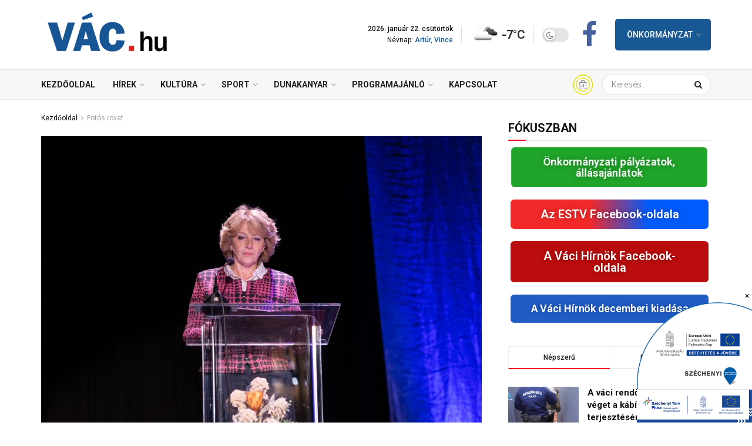

--- FILE ---
content_type: text/html; charset=UTF-8
request_url: https://www.vac.hu/a-szocialis-munka-napja-kepgaleria/
body_size: 40461
content:
<!doctype html>
<!--[if lt IE 7]> <html class="no-js lt-ie9 lt-ie8 lt-ie7" lang="hu" prefix="og: http://ogp.me/ns# fb: http://ogp.me/ns/fb#"> <![endif]-->
<!--[if IE 7]>    <html class="no-js lt-ie9 lt-ie8" lang="hu" prefix="og: http://ogp.me/ns# fb: http://ogp.me/ns/fb#"> <![endif]-->
<!--[if IE 8]>    <html class="no-js lt-ie9" lang="hu" prefix="og: http://ogp.me/ns# fb: http://ogp.me/ns/fb#"> <![endif]-->
<!--[if IE 9]>    <html class="no-js lt-ie10" lang="hu" prefix="og: http://ogp.me/ns# fb: http://ogp.me/ns/fb#"> <![endif]-->
<!--[if gt IE 8]><!--> <html class="no-js" lang="hu" prefix="og: http://ogp.me/ns# fb: http://ogp.me/ns/fb#"> <!--<![endif]-->
<head>
    <meta http-equiv="Content-Type" content="text/html; charset=UTF-8" />
    <meta name='viewport' content='width=device-width, initial-scale=1, user-scalable=yes' />
    <link rel="profile" href="http://gmpg.org/xfn/11" />
    <link rel="pingback" href="https://www.vac.hu/hirportal/xmlrpc.php" />
    <title>A szociális munka napja (képgaléria) &#8211; Vác.hu</title><link rel="preload" as="style" href="https://fonts.googleapis.com/css?family=Roboto%3Aregular%7CRoboto%3A100%2C100italic%2C200%2C200italic%2C300%2C300italic%2C400%2C400italic%2C500%2C500italic%2C600%2C600italic%2C700%2C700italic%2C800%2C800italic%2C900%2C900italic%7CRoboto%20Slab%3A100%2C100italic%2C200%2C200italic%2C300%2C300italic%2C400%2C400italic%2C500%2C500italic%2C600%2C600italic%2C700%2C700italic%2C800%2C800italic%2C900%2C900italic&#038;subset=latin-ext&#038;display=swap" /><link rel="stylesheet" href="https://fonts.googleapis.com/css?family=Roboto%3Aregular%7CRoboto%3A100%2C100italic%2C200%2C200italic%2C300%2C300italic%2C400%2C400italic%2C500%2C500italic%2C600%2C600italic%2C700%2C700italic%2C800%2C800italic%2C900%2C900italic%7CRoboto%20Slab%3A100%2C100italic%2C200%2C200italic%2C300%2C300italic%2C400%2C400italic%2C500%2C500italic%2C600%2C600italic%2C700%2C700italic%2C800%2C800italic%2C900%2C900italic&#038;subset=latin-ext&#038;display=swap" media="print" onload="this.media='all'" /><noscript><link rel="stylesheet" href="https://fonts.googleapis.com/css?family=Roboto%3Aregular%7CRoboto%3A100%2C100italic%2C200%2C200italic%2C300%2C300italic%2C400%2C400italic%2C500%2C500italic%2C600%2C600italic%2C700%2C700italic%2C800%2C800italic%2C900%2C900italic%7CRoboto%20Slab%3A100%2C100italic%2C200%2C200italic%2C300%2C300italic%2C400%2C400italic%2C500%2C500italic%2C600%2C600italic%2C700%2C700italic%2C800%2C800italic%2C900%2C900italic&#038;subset=latin-ext&#038;display=swap" /></noscript>
<meta name='robots' content='max-image-preview:large' />
			<script type="text/javascript">
			  var jnews_ajax_url = '/?ajax-request=jnews'
			</script>
			<script type="text/javascript">;window.jnews=window.jnews||{},window.jnews.library=window.jnews.library||{},window.jnews.library=function(){"use strict";var e=this;e.win=window,e.doc=document,e.noop=function(){},e.globalBody=e.doc.getElementsByTagName("body")[0],e.globalBody=e.globalBody?e.globalBody:e.doc,e.win.jnewsDataStorage=e.win.jnewsDataStorage||{_storage:new WeakMap,put:function(e,t,n){this._storage.has(e)||this._storage.set(e,new Map),this._storage.get(e).set(t,n)},get:function(e,t){return this._storage.get(e).get(t)},has:function(e,t){return this._storage.has(e)&&this._storage.get(e).has(t)},remove:function(e,t){var n=this._storage.get(e).delete(t);return 0===!this._storage.get(e).size&&this._storage.delete(e),n}},e.windowWidth=function(){return e.win.innerWidth||e.docEl.clientWidth||e.globalBody.clientWidth},e.windowHeight=function(){return e.win.innerHeight||e.docEl.clientHeight||e.globalBody.clientHeight},e.requestAnimationFrame=e.win.requestAnimationFrame||e.win.webkitRequestAnimationFrame||e.win.mozRequestAnimationFrame||e.win.msRequestAnimationFrame||window.oRequestAnimationFrame||function(e){return setTimeout(e,1e3/60)},e.cancelAnimationFrame=e.win.cancelAnimationFrame||e.win.webkitCancelAnimationFrame||e.win.webkitCancelRequestAnimationFrame||e.win.mozCancelAnimationFrame||e.win.msCancelRequestAnimationFrame||e.win.oCancelRequestAnimationFrame||function(e){clearTimeout(e)},e.classListSupport="classList"in document.createElement("_"),e.hasClass=e.classListSupport?function(e,t){return e.classList.contains(t)}:function(e,t){return e.className.indexOf(t)>=0},e.addClass=e.classListSupport?function(t,n){e.hasClass(t,n)||t.classList.add(n)}:function(t,n){e.hasClass(t,n)||(t.className+=" "+n)},e.removeClass=e.classListSupport?function(t,n){e.hasClass(t,n)&&t.classList.remove(n)}:function(t,n){e.hasClass(t,n)&&(t.className=t.className.replace(n,""))},e.objKeys=function(e){var t=[];for(var n in e)Object.prototype.hasOwnProperty.call(e,n)&&t.push(n);return t},e.isObjectSame=function(e,t){var n=!0;return JSON.stringify(e)!==JSON.stringify(t)&&(n=!1),n},e.extend=function(){for(var e,t,n,o=arguments[0]||{},i=1,a=arguments.length;i<a;i++)if(null!==(e=arguments[i]))for(t in e)o!==(n=e[t])&&void 0!==n&&(o[t]=n);return o},e.dataStorage=e.win.jnewsDataStorage,e.isVisible=function(e){return 0!==e.offsetWidth&&0!==e.offsetHeight||e.getBoundingClientRect().length},e.getHeight=function(e){return e.offsetHeight||e.clientHeight||e.getBoundingClientRect().height},e.getWidth=function(e){return e.offsetWidth||e.clientWidth||e.getBoundingClientRect().width},e.supportsPassive=!1;try{var t=Object.defineProperty({},"passive",{get:function(){e.supportsPassive=!0}});"createEvent"in e.doc?e.win.addEventListener("test",null,t):"fireEvent"in e.doc&&e.win.attachEvent("test",null)}catch(e){}e.passiveOption=!!e.supportsPassive&&{passive:!0},e.setStorage=function(e,t){e="jnews-"+e;var n={expired:Math.floor(((new Date).getTime()+432e5)/1e3)};t=Object.assign(n,t);localStorage.setItem(e,JSON.stringify(t))},e.getStorage=function(e){e="jnews-"+e;var t=localStorage.getItem(e);return null!==t&&0<t.length?JSON.parse(localStorage.getItem(e)):{}},e.expiredStorage=function(){var t,n="jnews-";for(var o in localStorage)o.indexOf(n)>-1&&"undefined"!==(t=e.getStorage(o.replace(n,""))).expired&&t.expired<Math.floor((new Date).getTime()/1e3)&&localStorage.removeItem(o)},e.addEvents=function(t,n,o){for(var i in n){var a=["touchstart","touchmove"].indexOf(i)>=0&&!o&&e.passiveOption;"createEvent"in e.doc?t.addEventListener(i,n[i],a):"fireEvent"in e.doc&&t.attachEvent("on"+i,n[i])}},e.removeEvents=function(t,n){for(var o in n)"createEvent"in e.doc?t.removeEventListener(o,n[o]):"fireEvent"in e.doc&&t.detachEvent("on"+o,n[o])},e.triggerEvents=function(t,n,o){var i;o=o||{detail:null};return"createEvent"in e.doc?(!(i=e.doc.createEvent("CustomEvent")||new CustomEvent(n)).initCustomEvent||i.initCustomEvent(n,!0,!1,o),void t.dispatchEvent(i)):"fireEvent"in e.doc?((i=e.doc.createEventObject()).eventType=n,void t.fireEvent("on"+i.eventType,i)):void 0},e.getParents=function(t,n){void 0===n&&(n=e.doc);for(var o=[],i=t.parentNode,a=!1;!a;)if(i){var r=i;r.querySelectorAll(n).length?a=!0:(o.push(r),i=r.parentNode)}else o=[],a=!0;return o},e.forEach=function(e,t,n){for(var o=0,i=e.length;o<i;o++)t.call(n,e[o],o)},e.getText=function(e){return e.innerText||e.textContent},e.setText=function(e,t){var n="object"==typeof t?t.innerText||t.textContent:t;e.innerText&&(e.innerText=n),e.textContent&&(e.textContent=n)},e.httpBuildQuery=function(t){return e.objKeys(t).reduce(function t(n){var o=arguments.length>1&&void 0!==arguments[1]?arguments[1]:null;return function(i,a){var r=n[a];a=encodeURIComponent(a);var s=o?"".concat(o,"[").concat(a,"]"):a;return null==r||"function"==typeof r?(i.push("".concat(s,"=")),i):["number","boolean","string"].includes(typeof r)?(i.push("".concat(s,"=").concat(encodeURIComponent(r))),i):(i.push(e.objKeys(r).reduce(t(r,s),[]).join("&")),i)}}(t),[]).join("&")},e.get=function(t,n,o,i){return o="function"==typeof o?o:e.noop,e.ajax("GET",t,n,o,i)},e.post=function(t,n,o,i){return o="function"==typeof o?o:e.noop,e.ajax("POST",t,n,o,i)},e.ajax=function(t,n,o,i,a){var r=new XMLHttpRequest,s=n,c=e.httpBuildQuery(o);if(t=-1!=["GET","POST"].indexOf(t)?t:"GET",r.open(t,s+("GET"==t?"?"+c:""),!0),"POST"==t&&r.setRequestHeader("Content-type","application/x-www-form-urlencoded"),r.setRequestHeader("X-Requested-With","XMLHttpRequest"),r.onreadystatechange=function(){4===r.readyState&&200<=r.status&&300>r.status&&"function"==typeof i&&i.call(void 0,r.response)},void 0!==a&&!a){return{xhr:r,send:function(){r.send("POST"==t?c:null)}}}return r.send("POST"==t?c:null),{xhr:r}},e.scrollTo=function(t,n,o){function i(e,t,n){this.start=this.position(),this.change=e-this.start,this.currentTime=0,this.increment=20,this.duration=void 0===n?500:n,this.callback=t,this.finish=!1,this.animateScroll()}return Math.easeInOutQuad=function(e,t,n,o){return(e/=o/2)<1?n/2*e*e+t:-n/2*(--e*(e-2)-1)+t},i.prototype.stop=function(){this.finish=!0},i.prototype.move=function(t){e.doc.documentElement.scrollTop=t,e.globalBody.parentNode.scrollTop=t,e.globalBody.scrollTop=t},i.prototype.position=function(){return e.doc.documentElement.scrollTop||e.globalBody.parentNode.scrollTop||e.globalBody.scrollTop},i.prototype.animateScroll=function(){this.currentTime+=this.increment;var t=Math.easeInOutQuad(this.currentTime,this.start,this.change,this.duration);this.move(t),this.currentTime<this.duration&&!this.finish?e.requestAnimationFrame.call(e.win,this.animateScroll.bind(this)):this.callback&&"function"==typeof this.callback&&this.callback()},new i(t,n,o)},e.unwrap=function(t){var n,o=t;e.forEach(t,(function(e,t){n?n+=e:n=e})),o.replaceWith(n)},e.performance={start:function(e){performance.mark(e+"Start")},stop:function(e){performance.mark(e+"End"),performance.measure(e,e+"Start",e+"End")}},e.fps=function(){var t=0,n=0,o=0;!function(){var i=t=0,a=0,r=0,s=document.getElementById("fpsTable"),c=function(t){void 0===document.getElementsByTagName("body")[0]?e.requestAnimationFrame.call(e.win,(function(){c(t)})):document.getElementsByTagName("body")[0].appendChild(t)};null===s&&((s=document.createElement("div")).style.position="fixed",s.style.top="120px",s.style.left="10px",s.style.width="100px",s.style.height="20px",s.style.border="1px solid black",s.style.fontSize="11px",s.style.zIndex="100000",s.style.backgroundColor="white",s.id="fpsTable",c(s));var l=function(){o++,n=Date.now(),(a=(o/(r=(n-t)/1e3)).toPrecision(2))!=i&&(i=a,s.innerHTML=i+"fps"),1<r&&(t=n,o=0),e.requestAnimationFrame.call(e.win,l)};l()}()},e.instr=function(e,t){for(var n=0;n<t.length;n++)if(-1!==e.toLowerCase().indexOf(t[n].toLowerCase()))return!0},e.winLoad=function(t,n){function o(o){if("complete"===e.doc.readyState||"interactive"===e.doc.readyState)return!o||n?setTimeout(t,n||1):t(o),1}o()||e.addEvents(e.win,{load:o})},e.docReady=function(t,n){function o(o){if("complete"===e.doc.readyState||"interactive"===e.doc.readyState)return!o||n?setTimeout(t,n||1):t(o),1}o()||e.addEvents(e.doc,{DOMContentLoaded:o})},e.fireOnce=function(){e.docReady((function(){e.assets=e.assets||[],e.assets.length&&(e.boot(),e.load_assets())}),50)},e.boot=function(){e.length&&e.doc.querySelectorAll("style[media]").forEach((function(e){"not all"==e.getAttribute("media")&&e.removeAttribute("media")}))},e.create_js=function(t,n){var o=e.doc.createElement("script");switch(o.setAttribute("src",t),n){case"defer":o.setAttribute("defer",!0);break;case"async":o.setAttribute("async",!0);break;case"deferasync":o.setAttribute("defer",!0),o.setAttribute("async",!0)}e.globalBody.appendChild(o)},e.load_assets=function(){"object"==typeof e.assets&&e.forEach(e.assets.slice(0),(function(t,n){var o="";t.defer&&(o+="defer"),t.async&&(o+="async"),e.create_js(t.url,o);var i=e.assets.indexOf(t);i>-1&&e.assets.splice(i,1)})),e.assets=jnewsoption.au_scripts=window.jnewsads=[]},e.setCookie=function(e,t,n){var o="";if(n){var i=new Date;i.setTime(i.getTime()+24*n*60*60*1e3),o="; expires="+i.toUTCString()}document.cookie=e+"="+(t||"")+o+"; path=/"},e.getCookie=function(e){for(var t=e+"=",n=document.cookie.split(";"),o=0;o<n.length;o++){for(var i=n[o];" "==i.charAt(0);)i=i.substring(1,i.length);if(0==i.indexOf(t))return i.substring(t.length,i.length)}return null},e.eraseCookie=function(e){document.cookie=e+"=; Path=/; Expires=Thu, 01 Jan 1970 00:00:01 GMT;"},e.docReady((function(){e.globalBody=e.globalBody==e.doc?e.doc.getElementsByTagName("body")[0]:e.globalBody,e.globalBody=e.globalBody?e.globalBody:e.doc})),e.winLoad((function(){e.winLoad((function(){var t=!1;if(void 0!==window.jnewsadmin)if(void 0!==window.file_version_checker){var n=e.objKeys(window.file_version_checker);n.length?n.forEach((function(e){t||"10.0.4"===window.file_version_checker[e]||(t=!0)})):t=!0}else t=!0;t&&(window.jnewsHelper.getMessage(),window.jnewsHelper.getNotice())}),2500)}))},window.jnews.library=new window.jnews.library;</script><script type="module">;/*! instant.page v5.1.1 - (C) 2019-2020 Alexandre Dieulot - https://instant.page/license */
let t,e;const n=new Set,o=document.createElement("link"),i=o.relList&&o.relList.supports&&o.relList.supports("prefetch")&&window.IntersectionObserver&&"isIntersecting"in IntersectionObserverEntry.prototype,s="instantAllowQueryString"in document.body.dataset,a="instantAllowExternalLinks"in document.body.dataset,r="instantWhitelist"in document.body.dataset,c="instantMousedownShortcut"in document.body.dataset,d=1111;let l=65,u=!1,f=!1,m=!1;if("instantIntensity"in document.body.dataset){const t=document.body.dataset.instantIntensity;if("mousedown"==t.substr(0,9))u=!0,"mousedown-only"==t&&(f=!0);else if("viewport"==t.substr(0,8))navigator.connection&&(navigator.connection.saveData||navigator.connection.effectiveType&&navigator.connection.effectiveType.includes("2g"))||("viewport"==t?document.documentElement.clientWidth*document.documentElement.clientHeight<45e4&&(m=!0):"viewport-all"==t&&(m=!0));else{const e=parseInt(t);isNaN(e)||(l=e)}}if(i){const n={capture:!0,passive:!0};if(f||document.addEventListener("touchstart",(function(t){e=performance.now();const n=t.target.closest("a");h(n)&&v(n.href)}),n),u?c||document.addEventListener("mousedown",(function(t){const e=t.target.closest("a");h(e)&&v(e.href)}),n):document.addEventListener("mouseover",(function(n){if(performance.now()-e<d)return;if(!("closest"in n.target))return;const o=n.target.closest("a");h(o)&&(o.addEventListener("mouseout",p,{passive:!0}),t=setTimeout((()=>{v(o.href),t=void 0}),l))}),n),c&&document.addEventListener("mousedown",(function(t){if(performance.now()-e<d)return;const n=t.target.closest("a");if(t.which>1||t.metaKey||t.ctrlKey)return;if(!n)return;n.addEventListener("click",(function(t){1337!=t.detail&&t.preventDefault()}),{capture:!0,passive:!1,once:!0});const o=new MouseEvent("click",{view:window,bubbles:!0,cancelable:!1,detail:1337});n.dispatchEvent(o)}),n),m){let t;(t=window.requestIdleCallback?t=>{requestIdleCallback(t,{timeout:1500})}:t=>{t()})((()=>{const t=new IntersectionObserver((e=>{e.forEach((e=>{if(e.isIntersecting){const n=e.target;t.unobserve(n),v(n.href)}}))}));document.querySelectorAll("a").forEach((e=>{h(e)&&t.observe(e)}))}))}}function p(e){e.relatedTarget&&e.target.closest("a")==e.relatedTarget.closest("a")||t&&(clearTimeout(t),t=void 0)}function h(t){if(t&&t.href&&(!r||"instant"in t.dataset)&&(a||t.origin==location.origin||"instant"in t.dataset)&&["http:","https:"].includes(t.protocol)&&("http:"!=t.protocol||"https:"!=location.protocol)&&(s||!t.search||"instant"in t.dataset)&&!(t.hash&&t.pathname+t.search==location.pathname+location.search||"noInstant"in t.dataset))return!0}function v(t){if(n.has(t))return;const e=document.createElement("link");e.rel="prefetch",e.href=t,document.head.appendChild(e),n.add(t)}</script><link rel='dns-prefetch' href='//fonts.googleapis.com' />
<link rel='preconnect' href='https://fonts.gstatic.com' />
<link rel="alternate" type="application/rss+xml" title="Vác.hu &raquo; hírcsatorna" href="https://www.vac.hu/feed/" />
<style type="text/css">
img.wp-smiley,
img.emoji {
	display: inline !important;
	border: none !important;
	box-shadow: none !important;
	height: 1em !important;
	width: 1em !important;
	margin: 0 0.07em !important;
	vertical-align: -0.1em !important;
	background: none !important;
	padding: 0 !important;
}
</style>
	<link rel='stylesheet' id='wp-block-library-css' href='https://www.vac.hu/hirportal/wp-includes/css/dist/block-library/style.min.css?ver=6.3.2' type='text/css' media='all' />
<style id='classic-theme-styles-inline-css' type='text/css'>
/*! This file is auto-generated */
.wp-block-button__link{color:#fff;background-color:#32373c;border-radius:9999px;box-shadow:none;text-decoration:none;padding:calc(.667em + 2px) calc(1.333em + 2px);font-size:1.125em}.wp-block-file__button{background:#32373c;color:#fff;text-decoration:none}
</style>
<style id='global-styles-inline-css' type='text/css'>
body{--wp--preset--color--black: #000000;--wp--preset--color--cyan-bluish-gray: #abb8c3;--wp--preset--color--white: #ffffff;--wp--preset--color--pale-pink: #f78da7;--wp--preset--color--vivid-red: #cf2e2e;--wp--preset--color--luminous-vivid-orange: #ff6900;--wp--preset--color--luminous-vivid-amber: #fcb900;--wp--preset--color--light-green-cyan: #7bdcb5;--wp--preset--color--vivid-green-cyan: #00d084;--wp--preset--color--pale-cyan-blue: #8ed1fc;--wp--preset--color--vivid-cyan-blue: #0693e3;--wp--preset--color--vivid-purple: #9b51e0;--wp--preset--gradient--vivid-cyan-blue-to-vivid-purple: linear-gradient(135deg,rgba(6,147,227,1) 0%,rgb(155,81,224) 100%);--wp--preset--gradient--light-green-cyan-to-vivid-green-cyan: linear-gradient(135deg,rgb(122,220,180) 0%,rgb(0,208,130) 100%);--wp--preset--gradient--luminous-vivid-amber-to-luminous-vivid-orange: linear-gradient(135deg,rgba(252,185,0,1) 0%,rgba(255,105,0,1) 100%);--wp--preset--gradient--luminous-vivid-orange-to-vivid-red: linear-gradient(135deg,rgba(255,105,0,1) 0%,rgb(207,46,46) 100%);--wp--preset--gradient--very-light-gray-to-cyan-bluish-gray: linear-gradient(135deg,rgb(238,238,238) 0%,rgb(169,184,195) 100%);--wp--preset--gradient--cool-to-warm-spectrum: linear-gradient(135deg,rgb(74,234,220) 0%,rgb(151,120,209) 20%,rgb(207,42,186) 40%,rgb(238,44,130) 60%,rgb(251,105,98) 80%,rgb(254,248,76) 100%);--wp--preset--gradient--blush-light-purple: linear-gradient(135deg,rgb(255,206,236) 0%,rgb(152,150,240) 100%);--wp--preset--gradient--blush-bordeaux: linear-gradient(135deg,rgb(254,205,165) 0%,rgb(254,45,45) 50%,rgb(107,0,62) 100%);--wp--preset--gradient--luminous-dusk: linear-gradient(135deg,rgb(255,203,112) 0%,rgb(199,81,192) 50%,rgb(65,88,208) 100%);--wp--preset--gradient--pale-ocean: linear-gradient(135deg,rgb(255,245,203) 0%,rgb(182,227,212) 50%,rgb(51,167,181) 100%);--wp--preset--gradient--electric-grass: linear-gradient(135deg,rgb(202,248,128) 0%,rgb(113,206,126) 100%);--wp--preset--gradient--midnight: linear-gradient(135deg,rgb(2,3,129) 0%,rgb(40,116,252) 100%);--wp--preset--font-size--small: 13px;--wp--preset--font-size--medium: 20px;--wp--preset--font-size--large: 36px;--wp--preset--font-size--x-large: 42px;--wp--preset--spacing--20: 0.44rem;--wp--preset--spacing--30: 0.67rem;--wp--preset--spacing--40: 1rem;--wp--preset--spacing--50: 1.5rem;--wp--preset--spacing--60: 2.25rem;--wp--preset--spacing--70: 3.38rem;--wp--preset--spacing--80: 5.06rem;--wp--preset--shadow--natural: 6px 6px 9px rgba(0, 0, 0, 0.2);--wp--preset--shadow--deep: 12px 12px 50px rgba(0, 0, 0, 0.4);--wp--preset--shadow--sharp: 6px 6px 0px rgba(0, 0, 0, 0.2);--wp--preset--shadow--outlined: 6px 6px 0px -3px rgba(255, 255, 255, 1), 6px 6px rgba(0, 0, 0, 1);--wp--preset--shadow--crisp: 6px 6px 0px rgba(0, 0, 0, 1);}:where(.is-layout-flex){gap: 0.5em;}:where(.is-layout-grid){gap: 0.5em;}body .is-layout-flow > .alignleft{float: left;margin-inline-start: 0;margin-inline-end: 2em;}body .is-layout-flow > .alignright{float: right;margin-inline-start: 2em;margin-inline-end: 0;}body .is-layout-flow > .aligncenter{margin-left: auto !important;margin-right: auto !important;}body .is-layout-constrained > .alignleft{float: left;margin-inline-start: 0;margin-inline-end: 2em;}body .is-layout-constrained > .alignright{float: right;margin-inline-start: 2em;margin-inline-end: 0;}body .is-layout-constrained > .aligncenter{margin-left: auto !important;margin-right: auto !important;}body .is-layout-constrained > :where(:not(.alignleft):not(.alignright):not(.alignfull)){max-width: var(--wp--style--global--content-size);margin-left: auto !important;margin-right: auto !important;}body .is-layout-constrained > .alignwide{max-width: var(--wp--style--global--wide-size);}body .is-layout-flex{display: flex;}body .is-layout-flex{flex-wrap: wrap;align-items: center;}body .is-layout-flex > *{margin: 0;}body .is-layout-grid{display: grid;}body .is-layout-grid > *{margin: 0;}:where(.wp-block-columns.is-layout-flex){gap: 2em;}:where(.wp-block-columns.is-layout-grid){gap: 2em;}:where(.wp-block-post-template.is-layout-flex){gap: 1.25em;}:where(.wp-block-post-template.is-layout-grid){gap: 1.25em;}.has-black-color{color: var(--wp--preset--color--black) !important;}.has-cyan-bluish-gray-color{color: var(--wp--preset--color--cyan-bluish-gray) !important;}.has-white-color{color: var(--wp--preset--color--white) !important;}.has-pale-pink-color{color: var(--wp--preset--color--pale-pink) !important;}.has-vivid-red-color{color: var(--wp--preset--color--vivid-red) !important;}.has-luminous-vivid-orange-color{color: var(--wp--preset--color--luminous-vivid-orange) !important;}.has-luminous-vivid-amber-color{color: var(--wp--preset--color--luminous-vivid-amber) !important;}.has-light-green-cyan-color{color: var(--wp--preset--color--light-green-cyan) !important;}.has-vivid-green-cyan-color{color: var(--wp--preset--color--vivid-green-cyan) !important;}.has-pale-cyan-blue-color{color: var(--wp--preset--color--pale-cyan-blue) !important;}.has-vivid-cyan-blue-color{color: var(--wp--preset--color--vivid-cyan-blue) !important;}.has-vivid-purple-color{color: var(--wp--preset--color--vivid-purple) !important;}.has-black-background-color{background-color: var(--wp--preset--color--black) !important;}.has-cyan-bluish-gray-background-color{background-color: var(--wp--preset--color--cyan-bluish-gray) !important;}.has-white-background-color{background-color: var(--wp--preset--color--white) !important;}.has-pale-pink-background-color{background-color: var(--wp--preset--color--pale-pink) !important;}.has-vivid-red-background-color{background-color: var(--wp--preset--color--vivid-red) !important;}.has-luminous-vivid-orange-background-color{background-color: var(--wp--preset--color--luminous-vivid-orange) !important;}.has-luminous-vivid-amber-background-color{background-color: var(--wp--preset--color--luminous-vivid-amber) !important;}.has-light-green-cyan-background-color{background-color: var(--wp--preset--color--light-green-cyan) !important;}.has-vivid-green-cyan-background-color{background-color: var(--wp--preset--color--vivid-green-cyan) !important;}.has-pale-cyan-blue-background-color{background-color: var(--wp--preset--color--pale-cyan-blue) !important;}.has-vivid-cyan-blue-background-color{background-color: var(--wp--preset--color--vivid-cyan-blue) !important;}.has-vivid-purple-background-color{background-color: var(--wp--preset--color--vivid-purple) !important;}.has-black-border-color{border-color: var(--wp--preset--color--black) !important;}.has-cyan-bluish-gray-border-color{border-color: var(--wp--preset--color--cyan-bluish-gray) !important;}.has-white-border-color{border-color: var(--wp--preset--color--white) !important;}.has-pale-pink-border-color{border-color: var(--wp--preset--color--pale-pink) !important;}.has-vivid-red-border-color{border-color: var(--wp--preset--color--vivid-red) !important;}.has-luminous-vivid-orange-border-color{border-color: var(--wp--preset--color--luminous-vivid-orange) !important;}.has-luminous-vivid-amber-border-color{border-color: var(--wp--preset--color--luminous-vivid-amber) !important;}.has-light-green-cyan-border-color{border-color: var(--wp--preset--color--light-green-cyan) !important;}.has-vivid-green-cyan-border-color{border-color: var(--wp--preset--color--vivid-green-cyan) !important;}.has-pale-cyan-blue-border-color{border-color: var(--wp--preset--color--pale-cyan-blue) !important;}.has-vivid-cyan-blue-border-color{border-color: var(--wp--preset--color--vivid-cyan-blue) !important;}.has-vivid-purple-border-color{border-color: var(--wp--preset--color--vivid-purple) !important;}.has-vivid-cyan-blue-to-vivid-purple-gradient-background{background: var(--wp--preset--gradient--vivid-cyan-blue-to-vivid-purple) !important;}.has-light-green-cyan-to-vivid-green-cyan-gradient-background{background: var(--wp--preset--gradient--light-green-cyan-to-vivid-green-cyan) !important;}.has-luminous-vivid-amber-to-luminous-vivid-orange-gradient-background{background: var(--wp--preset--gradient--luminous-vivid-amber-to-luminous-vivid-orange) !important;}.has-luminous-vivid-orange-to-vivid-red-gradient-background{background: var(--wp--preset--gradient--luminous-vivid-orange-to-vivid-red) !important;}.has-very-light-gray-to-cyan-bluish-gray-gradient-background{background: var(--wp--preset--gradient--very-light-gray-to-cyan-bluish-gray) !important;}.has-cool-to-warm-spectrum-gradient-background{background: var(--wp--preset--gradient--cool-to-warm-spectrum) !important;}.has-blush-light-purple-gradient-background{background: var(--wp--preset--gradient--blush-light-purple) !important;}.has-blush-bordeaux-gradient-background{background: var(--wp--preset--gradient--blush-bordeaux) !important;}.has-luminous-dusk-gradient-background{background: var(--wp--preset--gradient--luminous-dusk) !important;}.has-pale-ocean-gradient-background{background: var(--wp--preset--gradient--pale-ocean) !important;}.has-electric-grass-gradient-background{background: var(--wp--preset--gradient--electric-grass) !important;}.has-midnight-gradient-background{background: var(--wp--preset--gradient--midnight) !important;}.has-small-font-size{font-size: var(--wp--preset--font-size--small) !important;}.has-medium-font-size{font-size: var(--wp--preset--font-size--medium) !important;}.has-large-font-size{font-size: var(--wp--preset--font-size--large) !important;}.has-x-large-font-size{font-size: var(--wp--preset--font-size--x-large) !important;}
.wp-block-navigation a:where(:not(.wp-element-button)){color: inherit;}
:where(.wp-block-post-template.is-layout-flex){gap: 1.25em;}:where(.wp-block-post-template.is-layout-grid){gap: 1.25em;}
:where(.wp-block-columns.is-layout-flex){gap: 2em;}:where(.wp-block-columns.is-layout-grid){gap: 2em;}
.wp-block-pullquote{font-size: 1.5em;line-height: 1.6;}
</style>
<link rel='stylesheet' id='jnews-video-css' href='https://www.vac.hu/hirportal/wp-content/plugins/jnews-video/assets/css/plugin.css?ver=11.0.3' type='text/css' media='all' />
<link rel='stylesheet' id='survey-maker-css' href='https://www.vac.hu/hirportal/wp-content/plugins/survey-maker/public/css/survey-maker-public.css?ver=7.1.6' type='text/css' media='all' />
<link rel='stylesheet' id='splw-styles-css' href='https://www.vac.hu/hirportal/wp-content/plugins/location-weather/assets/css/splw-style.min.css?ver=1.3.9' type='text/css' media='all' />
<style id='splw-styles-inline-css' type='text/css'>
#splw-location-weather-309.splw-main-wrapper {max-width: 320px;margin : auto;margin-bottom: 2em;}#splw-location-weather-309 .splw-lite-wrapper,#splw-location-weather-309 .splw-forecast-weather select,#splw-location-weather-309 .splw-forecast-weather option,#splw-location-weather-309 .splw-lite-wrapper .splw-weather-attribution a{color:#333333;text-decoration: none;}#splw-location-weather-309 .splw-lite-wrapper{ border: 0px solid #e2e2e2}#splw-location-weather-309 .splw-lite-wrapper{border-radius: 8px;}#splw-location-weather-309 .splw-weather-title {margin-top :0px;margin-right :0px;margin-bottom: 20px;margin-left: 0px;}#splw-location-weather-309 .splw-weather-icons div svg path{fill:#dfe6e9;}#splw-location-weather-309 .splw-lite-wrapper,#splw-location-weather-309 .splw-forecast-weather option{background:transparent}
</style>
<link rel='stylesheet' id='splw-old-styles-css' href='https://www.vac.hu/hirportal/wp-content/plugins/location-weather/assets/css/old-style.min.css?ver=1.3.9' type='text/css' media='all' />
<link rel='stylesheet' id='parent-style-css' href='https://www.vac.hu/hirportal/wp-content/themes/jnews/style.css?ver=6.3.2' type='text/css' media='all' />
<link rel='stylesheet' id='child-style-css' href='https://www.vac.hu/hirportal/wp-content/themes/vac/style.css?ver=6.3.2' type='text/css' media='all' />
<link rel='stylesheet' id='elementor-frontend-css' href='https://www.vac.hu/hirportal/wp-content/plugins/elementor/assets/css/frontend-lite.min.css?ver=3.16.4' type='text/css' media='all' />

<link rel='stylesheet' id='jnews-frontend-css' href='https://www.vac.hu/hirportal/wp-content/themes/jnews/assets/dist/frontend.min.css?ver=6.3.2' type='text/css' media='all' />
<link rel='stylesheet' id='jnews-elementor-css' href='https://www.vac.hu/hirportal/wp-content/themes/jnews/assets/css/elementor-frontend.css?ver=6.3.2' type='text/css' media='all' />
<link rel='stylesheet' id='jnews-style-css' href='https://www.vac.hu/hirportal/wp-content/themes/vac/style.css?ver=6.3.2' type='text/css' media='all' />
<link rel='stylesheet' id='jnews-darkmode-css' href='https://www.vac.hu/hirportal/wp-content/themes/jnews/assets/css/darkmode.css?ver=6.3.2' type='text/css' media='all' />
<link rel='stylesheet' id='jnews-video-darkmode-css' href='https://www.vac.hu/hirportal/wp-content/plugins/jnews-video/assets/css/darkmode.css?ver=11.0.3' type='text/css' media='all' />
<link rel='stylesheet' id='jnews-select-share-css' href='https://www.vac.hu/hirportal/wp-content/plugins/jnews-social-share/assets/css/plugin.css' type='text/css' media='all' />
<script type='text/javascript' src='https://www.vac.hu/hirportal/wp-includes/js/jquery/jquery.min.js?ver=3.7.0' id='jquery-core-js'></script>
<script type='text/javascript' src='https://www.vac.hu/hirportal/wp-includes/js/jquery/jquery-migrate.min.js?ver=3.4.1' id='jquery-migrate-js'></script>
<link rel="https://api.w.org/" href="https://www.vac.hu/wp-json/" /><link rel="alternate" type="application/json" href="https://www.vac.hu/wp-json/wp/v2/posts/4722" /><link rel="EditURI" type="application/rsd+xml" title="RSD" href="https://www.vac.hu/hirportal/xmlrpc.php?rsd" />
<meta name="generator" content="WordPress 6.3.2" />
<link rel="canonical" href="https://www.vac.hu/a-szocialis-munka-napja-kepgaleria/" />
<link rel='shortlink' href='https://www.vac.hu/?p=4722' />
<link rel="alternate" type="application/json+oembed" href="https://www.vac.hu/wp-json/oembed/1.0/embed?url=https%3A%2F%2Fwww.vac.hu%2Fa-szocialis-munka-napja-kepgaleria%2F" />
<link rel="alternate" type="text/xml+oembed" href="https://www.vac.hu/wp-json/oembed/1.0/embed?url=https%3A%2F%2Fwww.vac.hu%2Fa-szocialis-munka-napja-kepgaleria%2F&#038;format=xml" />
<!-- Google tag (gtag.js) -->
<script async src="https://www.googletagmanager.com/gtag/js?id=G-039F33SQ0J"></script>
<script>
  window.dataLayer = window.dataLayer || [];
  function gtag(){dataLayer.push(arguments);}
  gtag('js', new Date());

  gtag('config', 'G-039F33SQ0J');
</script><meta name="generator" content="Elementor 3.16.4; features: e_dom_optimization, e_optimized_assets_loading, e_optimized_css_loading, additional_custom_breakpoints; settings: css_print_method-external, google_font-enabled, font_display-swap">
<script type='application/ld+json'>{"@context":"http:\/\/schema.org","@type":"Organization","@id":"https:\/\/www.vac.hu\/hirportal\/#organization","url":"https:\/\/www.vac.hu\/hirportal\/","name":"","logo":{"@type":"ImageObject","url":""},"sameAs":["https:\/\/www.facebook.com\/vacponthu\/"]}</script>
<script type='application/ld+json'>{"@context":"http:\/\/schema.org","@type":"WebSite","@id":"https:\/\/www.vac.hu\/hirportal\/#website","url":"https:\/\/www.vac.hu\/hirportal\/","name":"","potentialAction":{"@type":"SearchAction","target":"https:\/\/www.vac.hu\/hirportal\/?s={search_term_string}","query-input":"required name=search_term_string"}}</script>
<link rel="icon" href="https://www.vac.hu/hirportal/wp-content/uploads/2023/09/favicon-75x75.png" sizes="32x32" />
<link rel="icon" href="https://www.vac.hu/hirportal/wp-content/uploads/2023/09/favicon.png" sizes="192x192" />
<link rel="apple-touch-icon" href="https://www.vac.hu/hirportal/wp-content/uploads/2023/09/favicon.png" />
<meta name="msapplication-TileImage" content="https://www.vac.hu/hirportal/wp-content/uploads/2023/09/favicon.png" />
<style id="jeg_dynamic_css" type="text/css" data-type="jeg_custom-css">.jeg_container, .jeg_content, .jeg_boxed .jeg_main .jeg_container, .jeg_autoload_separator { background-color : #ffffff; } body { --j-body-color : #111115; --j-heading-color : #111115; } body,.jeg_newsfeed_list .tns-outer .tns-controls button,.jeg_filter_button,.owl-carousel .owl-nav div,.jeg_readmore,.jeg_hero_style_7 .jeg_post_meta a,.widget_calendar thead th,.widget_calendar tfoot a,.jeg_socialcounter a,.entry-header .jeg_meta_like a,.entry-header .jeg_meta_comment a,.entry-header .jeg_meta_donation a,.entry-header .jeg_meta_bookmark a,.entry-content tbody tr:hover,.entry-content th,.jeg_splitpost_nav li:hover a,#breadcrumbs a,.jeg_author_socials a:hover,.jeg_footer_content a,.jeg_footer_bottom a,.jeg_cartcontent,.woocommerce .woocommerce-breadcrumb a { color : #111115; } h1,h2,h3,h4,h5,h6,.jeg_post_title a,.entry-header .jeg_post_title,.jeg_hero_style_7 .jeg_post_title a,.jeg_block_title,.jeg_splitpost_bar .current_title,.jeg_video_playlist_title,.gallery-caption,.jeg_push_notification_button>a.button { color : #111115; } .split-template-9 .pagenum, .split-template-10 .pagenum, .split-template-11 .pagenum, .split-template-12 .pagenum, .split-template-13 .pagenum, .split-template-15 .pagenum, .split-template-18 .pagenum, .split-template-20 .pagenum, .split-template-19 .current_title span, .split-template-20 .current_title span { background-color : #111115; } .jeg_midbar { height : 118px; } .jeg_header .jeg_bottombar.jeg_navbar_wrapper:not(.jeg_navbar_boxed), .jeg_header .jeg_bottombar.jeg_navbar_boxed .jeg_nav_row { background : #f7f7f7; } .jeg_header .jeg_bottombar, .jeg_header .jeg_bottombar.jeg_navbar_dark, .jeg_bottombar.jeg_navbar_boxed .jeg_nav_row, .jeg_bottombar.jeg_navbar_dark.jeg_navbar_boxed .jeg_nav_row { border-top-width : 1px; } .jeg_mobile_bottombar { height : 70px; line-height : 70px; } .jeg_navbar_mobile_menu { background : #f7f7f7; } body,input,textarea,select,.chosen-container-single .chosen-single,.btn,.button { font-family: Roboto,Helvetica,Arial,sans-serif; } .jeg_post_title, .entry-header .jeg_post_title, .jeg_single_tpl_2 .entry-header .jeg_post_title, .jeg_single_tpl_3 .entry-header .jeg_post_title, .jeg_single_tpl_6 .entry-header .jeg_post_title, .jeg_content .jeg_custom_title_wrapper .jeg_post_title { font-family: Roboto,Helvetica,Arial,sans-serif;font-size: 28px; line-height: 1.6em;  } h3.jeg_block_title, .jeg_footer .jeg_footer_heading h3, .jeg_footer .widget h2, .jeg_tabpost_nav li { font-size: 20px;  } .jeg_post_excerpt p, .content-inner p { font-family: Roboto,Helvetica,Arial,sans-serif;font-weight : 400; font-style : normal;  } </style>		<style type="text/css" id="wp-custom-css">
			#bluebutton #menu-item-2952 {
	background: #185995;
    color: #fff;
    padding: 2px 20px;
    border-radius: 5px;
    transition: 0.3s;
}
#bluebutton .jeg_menu:not(.jeg_main_menu)>li>a {
		font-weight:500!important;
}
#bluebutton li>ul.sub-menu {
	min-width:164px!important;
	    border-radius: 5px;
}
.jnews-dark-mode #bluebutton .sf-arrows .sf-with-ul:after {
    color: #a0a0a0;
}
body .socials_widget a .fa {
    font-size: 46px!important;
    line-height: 1em!important;
}
.socials_widget.jeg_social_icon_block {
	padding-left:5px;
padding-right:5px;
}

.exchange-rates.d-flex.exchange-rates-caption {
display:none!important;
}
.cr-exchange-rates.shortcode-exchange-rates-badge .badge-leaders {
    margin-bottom: 0;
}
.jeg_header.normal .jeg_social_icon_block.circle {
	padding-right:0;
}
.cr-exchange-rates.shortcode-exchange-rates-badge span {	background:none!important;
}
.jnews-dark-mode .cr-exchange-rates.shortcode-exchange-rates-badge span {	color:#cacaca!important;
}
.cr-exchange-rates {
    font-size: 12px;
}
.splw-lite-wrapper .splw-lite-header {
    display: none;
}
.splw-lite-wrapper .splw-lite-current-temp span.cur-temp {
    font-size: 20px!important;
    margin-left: 4px;
}
.jnews-dark-mode .splw-lite-wrapper .splw-lite-current-temp span.cur-temp {
    color: #cacaca;
}
.splw-lite-wrapper .splw-lite-body {
    padding-bottom: 6px;
}
#headerdate {
	text-align:right;
  font-size: 12px;
}
#headerdate strong {
	font-weight:500;
}
#headerdate span {
	color:#195996;
  font-weight: 500;
}
.jeg_nav_item.jeg_dark_mode {
	padding-right: 5px!important;
}

.jeg_breakingnews_title {
    padding-right: 18px;
}

.jeg_postblock_4 .jeg_post_excerpt {
    margin-top: 0!important;
}

.jeg_pl_lg_card .jeg_post_excerpt {
    margin-bottom: 15px;
}

.jeg_postblock_4 .jeg_post {
   margin-bottom: 15px;
   padding-bottom: 15px;
   border-bottom: solid 1px #e1e1e4;
}
.jeg_postblock_4 .jeg_post:last-child {
	   margin-bottom: 0;
   padding-bottom: 0;
    border-bottom: none;
}
.jeg_postblock_12 .jeg_pl_lg_card {
	margin-bottom:0;
}
.jeg_postblock_12 .jeg_pl_lg_card .jeg_postblock_content {
    padding-left: 0;
	padding-right: 0;
    margin-left: 0;
	margin-right:0;
  padding-bottom: 1px;
  border-bottom: solid 1px #e1e1e4;
  margin-bottom: 15px;
}
.jeg_postblock_27 .jeg_post_category, .jeg_postblock_27 .jeg_post_meta {
	display:none;
}
.jeg_block_heading_1 {
    border-color: #e1e1e4!important;
}


.jeg_postblock_12 .jeg_post_category, .jeg_postblock_12 .jeg_post_meta, .jeg_postblock_12 .jeg_readmore {
	display:none;
}

.jeg_postblock_12 .jeg_postblock_content {
	padding-top:5px;
}
.jeg_postblock_23 .jeg_post {
    padding-right: 20px!important;
}
.jnews-dark-mode .jeg_header .jeg_bottombar.jeg_navbar_wrapper:not(.jeg_navbar_boxed):not(.jeg_navbar_dark) {
	background: #171717!important;
}
.jnews-dark-mode .jeg_postblock .jeg_pl_lg_card .jeg_postblock_content {
	    background-color: #1a1a1a!important;
}
.jeg_footer .widget_categories>ul {
    -webkit-columns: 2;
    -moz-columns: 2;
    column-count: 2;
}
.footer_logo {
	max-width:250px!important;
}
.jeg_footer.dark .jeg_footer_heading h3, .jeg_footer .footer_dark .jeg_footer_heading h3, .jeg_footer .footer_dark .widget h2 {
    color: #fff!important;
    text-transform: uppercase!important;
	    border-bottom: solid 1px #424242!important;
}
.jeg_stickybar .jeg_main_menu>li>a {
    font-size: 0.82em!important;
}
.embed-youtube, .featured_video.floating:after, .jeg_video_container {
    padding-top: 0!important;
}
.jeg_account_page .frontend-submit-button .button {
    font-size: 11px!important;
}
.socials_widget a .fa {
    font-size: 1.75em!important;
    width: 50px!important;
    line-height: 50px!important;
}

.jeg_menu_style_1>li {
    padding-right: 35px
px
;
    line-height: 50px;
}
.jeg_menu_style_1>li {
    padding-right: 30px;
}
body .jeg_footer .socials_widget a .fa {
    font-size: 24px!important;
    line-height: 1.6em!important;
    width: 40px!important;
}

.jeg_postblock_4 .jeg_thumb, .jeg_postblock_4 .jeg_post_meta {
	display:none!important;
}
.jeg_tabpost_nav li {
    font-size: 12px!important;
}
.jeg_post_title, .entry-header .jeg_post_title {
    font-size: 42px;
}
.jeg_postblock_23 .jeg_post_meta {
	display:none;
}
.jeg_prevnext_post span {
    color: #11111e;
    text-transform: uppercase;
}
.jeg_prevnext_post h3 {
    font-size: 18px;
}
.jeg_prevnext_post h3 {
    border-color: #f70d28;
}
.jeg_prevnext_post a:hover h3 {
    border-color: #11111e;
}
body .mobile.socials_widget a .fa {
    font-size: 20px!important;
    line-height: initial!important;
    width: auto!important;
    position: relative;
    top: 2px;
    color: #212121!important;
	transition:none;
}
body.jnews-dark-mode .mobile.socials_widget a .fa {
	color:#fff!important;
}
.mobile.socials_widget.jeg_social_icon_block {
    padding-right: 0!important;
}
.jeg_postblock_12 .jeg_postblock_content {
    padding-top: 5px;
}
.jeg_pl_lg_card .jeg_postblock_content {
    background: #fff;
    padding: 15px 30px 20px;
    margin-top: 0!important;
}
.jeg_post.format-gallery .jeg_thumb:before, .jeg_post.format-video .jeg_thumb:before {
	opacity: .1;
}
.jeg_post.format-gallery .jeg_thumb:after {
display:none!important;
}
.jeg_postblock_23 .jeg_post_category {
display:none!important;
}
#weather {
	margin:-17px -10px 0;
	pointer-events:none;
}

.embed-container { position: relative; padding-bottom: 56.25%; height: 0; overflow: hidden; max-width: 100%; } .embed-container iframe, .embed-container object, .embed-container embed { position: absolute; top: 0; left: 0; width: 100%; height: 100%; }

.dgwt-jg-effect-simple .dgwt-jg-item:hover img {
    opacity: .85!important;
}
.jeg_footer .cat-item-1, .jeg_footer .cat-item-66  {
	display:none;
}
.jeg_footer .widget_categories li a {
    padding: 0;
    text-transform: initial;
}


.ads-wrapper {
	background:#fff;
}
.ads-wrapper img {
	margin:10px;
}
.archive .jeg_postblock_3 .jeg_post_excerpt {
    font-size: 16px!important;
    line-height: 1.4!important;
}
.single .jeg_featured {
    margin-bottom: 10px!important; 
}
.single .jeg_post_title, .entry-header .jeg_post_title {
	    line-height: 1.4!important;
	margin-bottom:0!important;
}
.single .entry-header .jeg_post_subtitle {
    margin-top: 5px!important;
    margin-bottom: 10px!important;
}
.single .entry-header {
    margin-bottom: 20px!important;
}
.single .jeg_share_button {
    margin-bottom: 20px!important;
}
.jeg_post_excerpt, .jeg_post_excerpt p {
	line-height:1.5!important;
}
.entry-header .jeg_post_subtitle {
    color: #333;
}
.jeg_postblock_video_2 .jeg_post_meta {
    text-transform: initial;
}
.jeg_tabpost_nav li {
    width: 50%;
}
.jeg_tabpost_nav li:nth-child(2) {
	display:none;
}
.jeg_pl_lg_card .jeg_post_title {
    margin-bottom: 5px!important;
}
/*
.jeg_owlslider .tns-nav {
    display: none;
}
*/
.heading_wo_margin {
	margin-bottom:-10px!important;
}
.menu-item-2671 a {
	  background: #185995;
    padding: 10px;
    color: #fff!important;
    text-align: center;
    margin-top: 15px;
}
.jnews-dark-mode .content-inner {
color:#cacaca!important;	
}
@media only screen and (min-width: 1025px) {
.jeg_topbar {
	display:none!important;
}
}
@media only screen and (max-width: 1024px) {
.jeg_header {
    display: initial;
}
.jeg_header.normal .jeg_midbar, .jeg_header.normal .jeg_bottombar {
		display:none!important;
}
.jeg_stickybar {	display:none!important;
}
.jeg_topbar .jeg_menu>li>a {
    font-weight: 600;
    text-transform: uppercase;
}
}
@media only screen and (max-width: 767px) {
#eu_palyazat {
	max-width: 30vw;
	}
}
@media only screen and (max-width: 480px) {
.jeg_postblock_12 {
    margin-bottom: 0!important;
}
}
.header-img-icon {
	max-height: 36px;
  margin-right: 15px;
}
.popUp.hidden {
	display: none;
}

/* kerdoiv css */

.ays-survey-popup-survey-window .ays-survey-popup-content {
    padding: 20px 20px 0;
}
.ays-survey-popup-modal-1 {
    box-shadow: 0 0 100px 10px;
	border-radius: 8px;
    padding-top: 0!important;
	    border: solid 5px #e7e7e7;
}
.ays-survey-question-header {
	margin-bottom:15px!important;
}
.ays-survey-question {
    padding: 0!important;
}
.ays-survey-business-theme-question {
    padding: 0!important;
}
.ays-survey-question-content {
    padding: 0!important;
}
.ays-survey-maker-checkmark.ays-survey-maker-checkmark-checkbox {
	top:7px!important;
}
div.ays-survey-section-terms-and-conditions-container {
    padding: 0;
}
.ays-survey-terms-and-conditions-content-box {
	padding-left:0!important;
}
.ays-survey-container[dir=ltr] .ays-survey-question {
	border-right:none!important;
}
.ays-survey-container .ays-survey-section.ays-survey-section-start-page .ays-survey-section-header .ays-survey-section-title-row {
    justify-content: left;
}
.ays-survey-question-title {
    font-weight: 500!important;
    color: #333!important;
}
div.ays-survey-terms-and-conditions-content-box {
    margin-bottom: 0;
}
div.ays-survey-section-terms-and-conditions-container {
	margin-bottom:0!important;
}
.ays-survey-submission-summary-section-header {
    display: none;
}
.ays-survey-submission-summary-container .ays-survey-submission-summary-question-container:first-child {
	display:none;
}
.ays-survey-question-summary-question-header .ays-survey-question-summary-question-header-content-title {
    font-size: 16px!important;
}
.ays-survey-question-summary-question-content {
   margin-bottom: -10px!important;
}
.page-id-2948 .ays-survey-popup-survey-window {
	display:none;
}
.ays-survey-question[data-id="11"] .ays-survey-question-header, .ays-survey-question[data-id="12"] .ays-survey-question-header, .ays-survey-question[data-id="13"] .ays-survey-question-header, .ays-survey-question[data-id="14"] .ays-survey-question-header, .ays-survey-question[data-id="15"] .ays-survey-question-header {
display:none;
}
@media screen and (min-width: 481px) {
.ays-survey-question[data-id="11"], .ays-survey-question[data-id="12"], .ays-survey-question[data-id="13"], .ays-survey-question[data-id="14"] {
	margin-bottom:0!important;
	display:inline-block!important;
	width:50%;
}
.ays-survey-question[data-id="11"] .ays-survey-question-box, .ays-survey-question[data-id="12"] .ays-survey-question-box, .ays-survey-question[data-id="13"] .ays-survey-question-box, .ays-survey-question[data-id="14"] .ays-survey-question-box {
    width: 95%!important;
}
}
.ays-survey-question[data-id="11"] .ays-survey-answer, .ays-survey-question[data-id="12"] .ays-survey-answer, .ays-survey-question[data-id="13"] .ays-survey-answer,  .ays-survey-question[data-id="14"] .ays-survey-answer {
	padding: 3px 0!important;
}
.ays-survey-question[data-id="15"] .ays-survey-answer-label-content span {
	font-size:13px!important;
	margin-top:9px;
	font-weight:400!important;
	margin-left: 14px;
	line-height: 1.4em!important;
}
.ays-survey-question[data-id="15"] {
margin-bottom:3px;	
}
.ays-survey-question[data-id="15"] .ays-survey-answer {
	padding:0!important;
	border:0!important;
}

.ays-survey-question[data-id="11"] .ays-survey-question-footer, .ays-survey-question[data-id="12"] .ays-survey-question-footer, .ays-survey-question[data-id="13"] .ays-survey-question-footer, .ays-survey-question[data-id="14"] .ays-survey-question-footer {
	position:absolute;
    bottom: 12px;
    right: 5px!important;
}
.ays-survey-question[data-id="11"] .ays-survey-question-validation-error span, .ays-survey-question[data-id="12"] .ays-survey-question-validation-error span, .ays-survey-question[data-id="13"] .ays-survey-question-validation-error span, .ays-survey-question[data-id="14"] .ays-survey-question-validation-error span {
	display:none;
}
body input.ays-survey-question-input {
    font-size: 13px!important;
}
.ays-survey-live-bar-main {
	margin-top:23px!important;
}
.ays-survey-terms-and-conditions-content-box {
	background:none!important;
	border:none!important;
}
.ays-survey-section.ays-survey-section-start-page .ays-survey-section-header * {
    font-size: 18px!important;
}
.ays-survey-container {
    min-height: 300px!important;
}
div[id*='ays-survey-container'][data-theme='business'].ays-survey-container .ays-survey-section .ays-survey-section-header.ays-survey-business-theme-header {
	padding:0!important;
  margin-top: 0!important;
}
.ays-survey-section-title-row-main {
	font-size:18px!important;
	font-weight:600!important;
	color:#333!important;
}
div.ays-survey-section-terms-and-conditions-content .ays-survey-section-terms-and-conditions span {
	font-size:13px!important;
}
div.ays-survey-section-terms-and-conditions-content .ays-survey-section-terms-and-conditions {
    margin-top: -5px;
}
.ays-survey-section[data-id="8"] .ays-survey-section-desc {
	display:none;
}
.ays-survey-section[data-id="8"] .ays-survey-section-header {
margin-bottom: 0!important;
}
@media screen and (max-width: 480px) {
.ays-survey-question[data-id="11"] .ays-survey-question-box, .ays-survey-question[data-id="12"] .ays-survey-question-box, .ays-survey-question[data-id="13"] .ays-survey-question-box, .ays-survey-question[data-id="14"] .ays-survey-question-box {
    width: 100%!important;
}
	.ays-survey-question[data-id="11"], .ays-survey-question[data-id="12"], .ays-survey-question[data-id="13"], .ays-survey-question[data-id="14"] {
	margin-bottom:0!important;
	display:inline-block!important;
	width:100%!important;
}
}
.ays-survey-question[data-id="15"] .ays-survey-answer.ays-survey-answer-business-hover {
	background:none!important;
}
.ays-survey-question[data-id="15"] .ays-survey-business-checkmark-label-container:focus input ~ .ays-survey-maker-checkmark {
    outline: 0!important;
}
.ays-survey-answer {
    min-width: 83px;
}
.ays-survey-section-button-content input.ays-survey-section-button {
    text-transform: uppercase!important;
}
.ays-survey-question[data-id="24"] {
	margin-top: 10px!important;
	margin-bottom:5px!important;
}
.ays-survey-question[data-id="24"] .ays-survey-question-header {
	display:none!important;
}
.ays-survey-question[data-id="24"] .ays-survey-answer-html-type-content {
	font-size:14px!important;
	font-weight:400;
}
.ays-survey-question[data-id="24"] .ays-survey-answer-html-type-content strong {
	font-weight:500!important;
	margin-bottom: 5px;
  display: inline-block;
	color:#222;
}
.ays-survey-question-required-icon {
	display:none!important;
}
/* ADATKEZELÉSI OLDAL */

.page-id-4670 #content-wrapper {
	text-align:justify;
	padding-bottom: 35px;
}
#content-wrapper ul {
	padding-left:40px;
	list-style-type: disc;
	margin-top: 30px;
  margin-bottom: 30px;
}
#content-wrapper table tr td {
    border: 1px solid #e3e3e3;
    padding: 10px;
}
#content-wrapper table {
margin: 40px 0 40px 40px;
	width: 100%;
}
/* ADATKEZELÉSI OLDAL - VÉGE */

.ays-survey-question-summary-question-header-content-question {
    /* display: none; */
    text-align: center;
    color: #999;
}

.post-password-form {
  max-width: 500px;
	margin: 100px auto 100px auto;
}

.post-password-form input[type=submit] {
    margin-top: 30px;
}


		</style>
		
<!-- START - Open Graph and Twitter Card Tags 3.3.1 -->
 <!-- Facebook Open Graph -->
  <meta property="og:locale" content="hu_HU"/>
  <meta property="og:site_name" content="Vác.hu"/>
  <meta property="og:title" content="A szociális munka napja (képgaléria)"/>
  <meta property="og:url" content="https://www.vac.hu/a-szocialis-munka-napja-kepgaleria/"/>
  <meta property="og:type" content="article"/>
  <meta property="og:description" content="A szociális szférában dolgozókat köszöntötték a művelődési központban."/>
  <meta property="og:image" content="https://www.vac.hu/hirportal/wp-content/uploads/2023/11/VACI-HIRNOK-PRINT-9296-1.jpg"/>
  <meta property="og:image:url" content="https://www.vac.hu/hirportal/wp-content/uploads/2023/11/VACI-HIRNOK-PRINT-9296-1.jpg"/>
  <meta property="og:image:secure_url" content="https://www.vac.hu/hirportal/wp-content/uploads/2023/11/VACI-HIRNOK-PRINT-9296-1.jpg"/>
  <meta property="article:published_time" content="2023-11-16T11:22:46+01:00"/>
  <meta property="article:modified_time" content="2023-11-16T11:22:46+01:00" />
  <meta property="og:updated_time" content="2023-11-16T11:22:46+01:00" />
  <meta property="article:section" content="Fotós rovat"/>
  <meta property="article:section" content="Hírek"/>
  <meta property="article:section" content="Közélet"/>
 <!-- Google+ / Schema.org -->
 <!-- Twitter Cards -->
  <meta name="twitter:title" content="A szociális munka napja (képgaléria)"/>
  <meta name="twitter:url" content="https://www.vac.hu/a-szocialis-munka-napja-kepgaleria/"/>
  <meta name="twitter:description" content="A szociális szférában dolgozókat köszöntötték a művelődési központban."/>
  <meta name="twitter:image" content="https://www.vac.hu/hirportal/wp-content/uploads/2023/11/VACI-HIRNOK-PRINT-9296-1.jpg"/>
  <meta name="twitter:card" content="summary_large_image"/>
 <!-- SEO -->
 <!-- Misc. tags -->
 <!-- is_singular -->
<!-- END - Open Graph and Twitter Card Tags 3.3.1 -->
	
</head>
<body class="post-template-default single single-post postid-4722 single-format-gallery wp-embed-responsive jeg_toggle_light jeg_single_tpl_8 jnews jsc_normal elementor-default elementor-kit-9">

    
    
    <div class="jeg_ad jeg_ad_top jnews_header_top_ads">
        <div class='ads-wrapper  '></div>    </div>

    <!-- The Main Wrapper
    ============================================= -->
    <div class="jeg_viewport">

        
        <div class="jeg_header_wrapper">
            <div class="jeg_header_instagram_wrapper">
    </div>

<!-- HEADER -->
<div class="jeg_header normal">
    <div class="jeg_topbar jeg_container jeg_navbar_wrapper normal">
    <div class="container">
        <div class="jeg_nav_row">
            
                <div class="jeg_nav_col jeg_nav_left  jeg_nav_grow">
                    <div class="item_wrap jeg_nav_alignleft">
                        <div class="jeg_nav_item jeg_top_date">
    2026. január 22. csütörtök</div>                    </div>
                </div>

                
                <div class="jeg_nav_col jeg_nav_center  jeg_nav_normal">
                    <div class="item_wrap jeg_nav_aligncenter">
                                            </div>
                </div>

                
                <div class="jeg_nav_col jeg_nav_right  jeg_nav_normal">
                    <div class="item_wrap jeg_nav_alignright">
                        <div class="jeg_nav_item">
	<ul class="jeg_menu jeg_top_menu"><li id="menu-item-2952" class="menu-item menu-item-type-custom menu-item-object-custom menu-item-has-children menu-item-2952"><a href="#">ÖNKORMÁNYZAT</a>
<ul class="sub-menu">
	<li id="menu-item-2951" class="menu-item menu-item-type-custom menu-item-object-custom menu-item-2951"><a href="https://www.vac.hu/vac_varos.html">Főoldal</a></li>
	<li id="menu-item-2953" class="menu-item menu-item-type-custom menu-item-object-custom menu-item-2953"><a href="https://www.vac.hu/vac_varosi_hirek.html">Hírek</a></li>
	<li id="menu-item-2954" class="menu-item menu-item-type-custom menu-item-object-custom menu-item-2954"><a href="https://www.vac.hu/vac_varos_onkormanyzat.html">Önkormányzat</a></li>
	<li id="menu-item-2956" class="menu-item menu-item-type-custom menu-item-object-custom menu-item-2956"><a href="https://www.vac.hu/vac_polgarmesteri_hivatal.html">Hivatal</a></li>
	<li id="menu-item-2958" class="menu-item menu-item-type-custom menu-item-object-custom menu-item-2958"><a href="https://eberlet.mininform.hu/vac/site/login">E-bérlet</a></li>
	<li id="menu-item-2959" class="menu-item menu-item-type-custom menu-item-object-custom menu-item-2959"><a href="https://www.vac.hu/vac_varos_szervezetek_intezmenyek.html">Intézmények</a></li>
	<li id="menu-item-2960" class="menu-item menu-item-type-custom menu-item-object-custom menu-item-2960"><a href="https://www.vac.hu/vac_varosi_informaciok.html">Városunk</a></li>
	<li id="menu-item-2962" class="menu-item menu-item-type-custom menu-item-object-custom menu-item-2962"><a href="https://www.vac.hu/jaras.html">Járás</a></li>
	<li id="menu-item-2963" class="menu-item menu-item-type-custom menu-item-object-custom menu-item-2963"><a href="https://www.vac.hu/vac_dokumentumok.html">Dokumentumok</a></li>
	<li id="menu-item-2966" class="menu-item menu-item-type-custom menu-item-object-custom menu-item-2966"><a href="https://www.vac.hu/eugyintezes.html">E-ügyintézés</a></li>
</ul>
</li>
</ul></div>                    </div>
                </div>

                        </div>
    </div>
</div><!-- /.jeg_container --><div class="jeg_midbar jeg_container jeg_navbar_wrapper normal">
    <div class="container">
        <div class="jeg_nav_row">
            
                <div class="jeg_nav_col jeg_nav_left jeg_nav_normal">
                    <div class="item_wrap jeg_nav_alignleft">
                        <div class="jeg_nav_item jeg_logo jeg_desktop_logo">
			<div class="site-title">
			<a href="https://www.vac.hu/" style="padding: 0 0 0 0;">
				<img class='jeg_logo_img' src="https://www.vac.hu/hirportal/wp-content/uploads/2024/09/vac-admin-logo-nelkul.png"  alt="Vác.hu"data-light-src="https://www.vac.hu/hirportal/wp-content/uploads/2024/09/vac-admin-logo-nelkul.png" data-light-srcset="https://www.vac.hu/hirportal/wp-content/uploads/2024/09/vac-admin-logo-nelkul.png 1x,  2x" data-dark-src="https://www.vac.hu/hirportal/wp-content/uploads/2024/09/vac-hu-logonelkul-dark-white.fw_.png" data-dark-srcset="https://www.vac.hu/hirportal/wp-content/uploads/2024/09/vac-hu-logonelkul-dark-white.fw_.png 1x,  2x">			</a>
		</div>
	</div>
                    </div>
                </div>

                
                <div class="jeg_nav_col jeg_nav_center jeg_nav_normal">
                    <div class="item_wrap jeg_nav_aligncenter">
                                            </div>
                </div>

                
                <div class="jeg_nav_col jeg_nav_right jeg_nav_grow">
                    <div class="item_wrap jeg_nav_alignright">
                        <div class="jeg_nav_item jeg_nav_html">
    <div id="headerdate"><strong>2026. január 22. csütörtök</strong><br />Névnap: <span>Artúr, Vince</span></div></div><div class="jeg_separator separator1"></div><div class="jeg_nav_item jeg_nav_html">
    <div id="splw-location-weather-309" class="splw-main-wrapper" data-shortcode-id="309"><div class="splw-weather-title"></div><div class="splw-lite-wrapper"><div class="splw-lite-header"><div class="splw-lite-header-title-wrapper"><div class="splw-lite-header-title">Vác, HU</div> </div></div><div class="splw-lite-body"><div class="splw-lite-current-temp"><div class="splw-cur-temp"><img src="https://openweathermap.org/img/w/13n.png" class="weather-icon" /> <span class="cur-temp"> 1°C</span></div></div><div class="splw-lite-current-text"> </div></div> </div></div></div><div class="jeg_separator separator2"></div><div class="jeg_nav_item jeg_dark_mode">
                    <label class="dark_mode_switch">
                        <input type="checkbox" class="jeg_dark_mode_toggle" >
                        <span class="slider round"></span>
                    </label>
                 </div>			<div
				class="jeg_nav_item socials_widget jeg_social_icon_block nobg">
				<a href="https://www.facebook.com/vacponthu/" target='_blank' rel='external noopener nofollow' class="jeg_facebook"><i class="fa fa-facebook"></i> </a>			</div>
			<div class="jeg_nav_item jeg_nav_html">
    <div id="bluebutton" class="jeg_nav_item">
	<ul class="jeg_menu jeg_top_menu sf-js-enabled sf-arrows" style="touch-action: pan-y;"><li id="menu-item-2952" class="menu-item menu-item-type-custom menu-item-object-custom menu-item-has-children menu-item-2952"><a href="https://www.vac.hu/vac_varos.html" class="sf-with-ul" target="_blank">ÖNKORMÁNYZAT</a>
<ul class="sub-menu">
	<li id="menu-item-2951" class="menu-item menu-item-type-custom menu-item-object-custom menu-item-2951"><a href="https://www.vac.hu/vac_varos.html" target="_blank">Főoldal</a></li>
	<li id="menu-item-2953" class="menu-item menu-item-type-custom menu-item-object-custom menu-item-2953"><a href="https://www.vac.hu/vac_varosi_hirek.html" target="_blank">Hírek</a></li>
	<li id="menu-item-2954" class="menu-item menu-item-type-custom menu-item-object-custom menu-item-2954"><a href="https://www.vac.hu/vac_varos_onkormanyzat.html" target="_blank">Önkormányzat</a></li>
	<li id="menu-item-2956" class="menu-item menu-item-type-custom menu-item-object-custom menu-item-2956"><a href="https://www.vac.hu/vac_polgarmesteri_hivatal.html" target="_blank">Hivatal</a></li>
	<li id="menu-item-2958" class="menu-item menu-item-type-custom menu-item-object-custom menu-item-2958"><a href="https://eberlet.mininform.hu/vac/site/login" target="_blank">E-bérlet</a></li>
	<li id="menu-item-2959" class="menu-item menu-item-type-custom menu-item-object-custom menu-item-2959"><a href="https://www.vac.hu/vac_varos_szervezetek_intezmenyek.html" target="_blank">Intézmények</a></li>
	<li id="menu-item-2960" class="menu-item menu-item-type-custom menu-item-object-custom menu-item-2960"><a href="https://www.vac.hu/vac_varosi_informaciok.html" target="_blank">Városunk</a></li>
	<li id="menu-item-2962" class="menu-item menu-item-type-custom menu-item-object-custom menu-item-2962"><a href="https://www.vac.hu/jaras.html" target="_blank">Járás</a></li>
	<li id="menu-item-2963" class="menu-item menu-item-type-custom menu-item-object-custom menu-item-2963"><a href="https://www.vac.hu/vac_dokumentumok.html" target="_blank">Dokumentumok</a></li>
	<li id="menu-item-2966" class="menu-item menu-item-type-custom menu-item-object-custom menu-item-2966"><a href="https://www.vac.hu/eugyintezes.html" target="_blank">E-ügyintézés</a></li>
</ul>
</li>
</ul></div></div>                    </div>
                </div>

                        </div>
    </div>
</div><div class="jeg_bottombar jeg_navbar jeg_container jeg_navbar_wrapper jeg_navbar_normal jeg_navbar_normal">
    <div class="container">
        <div class="jeg_nav_row">
            
                <div class="jeg_nav_col jeg_nav_left jeg_nav_grow">
                    <div class="item_wrap jeg_nav_alignleft">
                        <div class="jeg_nav_item jeg_main_menu_wrapper">
<div class="jeg_mainmenu_wrap"><ul class="jeg_menu jeg_main_menu jeg_menu_style_1" data-animation="animate"><li id="menu-item-1028" class="menu-item menu-item-type-post_type menu-item-object-page menu-item-home menu-item-1028 bgnav" data-item-row="default" ><a href="https://www.vac.hu/">Kezdőoldal</a></li>
<li id="menu-item-484" class="menu-item menu-item-type-taxonomy menu-item-object-category current-post-ancestor current-menu-parent current-post-parent menu-item-484 bgnav jeg_megamenu category_1" data-number="9"  data-item-row="default" ><a href="https://www.vac.hu/rovat/hirek/">Hírek</a><div class="sub-menu">
                    <div class="jeg_newsfeed clearfix">
                <div class="jeg_newsfeed_list">
                    <div data-cat-id="43" data-load-status="loaded" class="jeg_newsfeed_container no_subcat">
                        <div class="newsfeed_carousel">
                            <div class="jeg_newsfeed_item ">
                    <div class="jeg_thumb">
                        
                        <a href="https://www.vac.hu/tovabbra-is-ervenyben-van-a-voros-kod/"><div class="thumbnail-container size-500 "><img width="360" height="180" src="https://www.vac.hu/hirportal/wp-content/themes/jnews/assets/img/jeg-empty.png" class="attachment-jnews-360x180 size-jnews-360x180 owl-lazy lazyload wp-post-image" alt="Továbbra is érvényben van a vörös kód" decoding="async" fetchpriority="high" sizes="(max-width: 360px) 100vw, 360px" data-full-width="996" data-full-height="585" data-src="https://www.vac.hu/hirportal/wp-content/uploads/2026/01/Kepkivagas-23-360x180.png" /></div></a>
                    </div>
                    <h3 class="jeg_post_title"><a href="https://www.vac.hu/tovabbra-is-ervenyben-van-a-voros-kod/">Továbbra is érvényben van a vörös kód</a></h3>
                </div><div class="jeg_newsfeed_item ">
                    <div class="jeg_thumb">
                        
                        <a href="https://www.vac.hu/a-hetvegen-irjak-a-kozponti-kozepiskolai-felvetelit/"><div class="thumbnail-container size-500 "><img width="360" height="180" src="https://www.vac.hu/hirportal/wp-content/themes/jnews/assets/img/jeg-empty.png" class="attachment-jnews-360x180 size-jnews-360x180 owl-lazy lazyload wp-post-image" alt="A hétvégén írják a központi középiskolai felvételit" decoding="async" sizes="(max-width: 360px) 100vw, 360px" data-full-width="1280" data-full-height="961" data-src="https://www.vac.hu/hirportal/wp-content/uploads/2026/01/open-book-1428428_1280-360x180.jpg" /></div></a>
                    </div>
                    <h3 class="jeg_post_title"><a href="https://www.vac.hu/a-hetvegen-irjak-a-kozponti-kozepiskolai-felvetelit/">A hétvégén írják a központi középiskolai felvételit</a></h3>
                </div><div class="jeg_newsfeed_item ">
                    <div class="jeg_thumb">
                        
                        <a href="https://www.vac.hu/uj-gazmotort-helyez-uzembe-a-vaci-tavhoszolgaltato/"><div class="thumbnail-container size-500 "><img width="360" height="180" src="https://www.vac.hu/hirportal/wp-content/themes/jnews/assets/img/jeg-empty.png" class="attachment-jnews-360x180 size-jnews-360x180 owl-lazy lazyload wp-post-image" alt="Új gázmotort helyez üzembe a váci távhőszolgáltató" decoding="async" sizes="(max-width: 360px) 100vw, 360px" data-full-width="2000" data-full-height="1333" data-src="https://www.vac.hu/hirportal/wp-content/uploads/2026/01/VACI-HIRNOK-17-360x180.jpg" /></div></a>
                    </div>
                    <h3 class="jeg_post_title"><a href="https://www.vac.hu/uj-gazmotort-helyez-uzembe-a-vaci-tavhoszolgaltato/">Új gázmotort helyez üzembe a váci távhőszolgáltató</a></h3>
                </div><div class="jeg_newsfeed_item ">
                    <div class="jeg_thumb">
                        
                        <a href="https://www.vac.hu/ukrajna-egykor-es-most/"><div class="thumbnail-container size-500 "><img width="360" height="180" src="https://www.vac.hu/hirportal/wp-content/themes/jnews/assets/img/jeg-empty.png" class="attachment-jnews-360x180 size-jnews-360x180 owl-lazy lazyload wp-post-image" alt="Ukrajna egykor és most" decoding="async" sizes="(max-width: 360px) 100vw, 360px" data-full-width="1812" data-full-height="2560" data-src="https://www.vac.hu/hirportal/wp-content/uploads/2026/01/UKRAJNA-EGYKOR-ES-MOST-360x180.jpg" /></div></a>
                    </div>
                    <h3 class="jeg_post_title"><a href="https://www.vac.hu/ukrajna-egykor-es-most/">Ukrajna egykor és most</a></h3>
                </div><div class="jeg_newsfeed_item ">
                    <div class="jeg_thumb">
                        
                        <a href="https://www.vac.hu/veszelyes-lehet-a-befagyott-vizek-jegere-menni/"><div class="thumbnail-container size-500 "><img width="360" height="180" src="https://www.vac.hu/hirportal/wp-content/themes/jnews/assets/img/jeg-empty.png" class="attachment-jnews-360x180 size-jnews-360x180 owl-lazy lazyload wp-post-image" alt="Veszélyes lehet a befagyott vizek jegére menni" decoding="async" sizes="(max-width: 360px) 100vw, 360px" data-full-width="1262" data-full-height="743" data-src="https://www.vac.hu/hirportal/wp-content/uploads/2026/01/Kepkivagas-22-360x180.png" /></div></a>
                    </div>
                    <h3 class="jeg_post_title"><a href="https://www.vac.hu/veszelyes-lehet-a-befagyott-vizek-jegere-menni/">Veszélyes lehet a befagyott vizek jegére menni</a></h3>
                </div><div class="jeg_newsfeed_item ">
                    <div class="jeg_thumb">
                        
                        <a href="https://www.vac.hu/a-vaci-varosfejleszto-kft-heti-beszamoloja-23/"><div class="thumbnail-container size-500 "><img width="360" height="180" src="https://www.vac.hu/hirportal/wp-content/themes/jnews/assets/img/jeg-empty.png" class="attachment-jnews-360x180 size-jnews-360x180 owl-lazy lazyload wp-post-image" alt="A Váci Városfejlesztő Kft. heti beszámolója" decoding="async" sizes="(max-width: 360px) 100vw, 360px" data-full-width="2400" data-full-height="1600" data-src="https://www.vac.hu/hirportal/wp-content/uploads/2026/01/3_het_montazs-360x180.jpg" /></div></a>
                    </div>
                    <h3 class="jeg_post_title"><a href="https://www.vac.hu/a-vaci-varosfejleszto-kft-heti-beszamoloja-23/">A Váci Városfejlesztő Kft. heti beszámolója</a></h3>
                </div><div class="jeg_newsfeed_item ">
                    <div class="jeg_thumb">
                        
                        <a href="https://www.vac.hu/vaci-aranyermekkel-rajtolt-a-2026-os-szektorlabda-versenyszezon/"><div class="thumbnail-container size-500 "><img width="360" height="180" src="https://www.vac.hu/hirportal/wp-content/themes/jnews/assets/img/jeg-empty.png" class="attachment-jnews-360x180 size-jnews-360x180 owl-lazy lazyload wp-post-image" alt="Váci aranyérmekkel rajtolt a 2026-os szektorlabda versenyszezon" decoding="async" data-full-width="700" data-full-height="700" data-src="https://www.vac.hu/hirportal/wp-content/uploads/2026/01/cimer_v__c__1_-360x180.png" /></div></a>
                    </div>
                    <h3 class="jeg_post_title"><a href="https://www.vac.hu/vaci-aranyermekkel-rajtolt-a-2026-os-szektorlabda-versenyszezon/">Váci aranyérmekkel rajtolt a 2026-os szektorlabda versenyszezon</a></h3>
                </div><div class="jeg_newsfeed_item ">
                    <div class="jeg_thumb">
                        
                        <a href="https://www.vac.hu/hirdetmeny-2/"><div class="thumbnail-container size-500 "><img width="360" height="180" src="https://www.vac.hu/hirportal/wp-content/themes/jnews/assets/img/jeg-empty.png" class="attachment-jnews-360x180 size-jnews-360x180 owl-lazy lazyload wp-post-image" alt="Hirdetmény" decoding="async" sizes="(max-width: 360px) 100vw, 360px" data-full-width="1809" data-full-height="2560" data-src="https://www.vac.hu/hirportal/wp-content/uploads/2026/01/hirdetmeny_500x700_2026-360x180.jpg" /></div></a>
                    </div>
                    <h3 class="jeg_post_title"><a href="https://www.vac.hu/hirdetmeny-2/">Hirdetmény</a></h3>
                </div><div class="jeg_newsfeed_item ">
                    <div class="jeg_thumb">
                        
                        <a href="https://www.vac.hu/tizennegy-golos-gyozelem-balatonboglaron/"><div class="thumbnail-container size-500 "><img width="360" height="180" src="https://www.vac.hu/hirportal/wp-content/themes/jnews/assets/img/jeg-empty.png" class="attachment-jnews-360x180 size-jnews-360x180 owl-lazy lazyload wp-post-image" alt="Új kapussal erősít a VNKSE" decoding="async" sizes="(max-width: 360px) 100vw, 360px" data-full-width="1080" data-full-height="619" data-src="https://www.vac.hu/hirportal/wp-content/uploads/2025/07/503514063_18329258584201897_2181579920607258264_n-e1752222073601-360x180.jpg" /></div></a>
                    </div>
                    <h3 class="jeg_post_title"><a href="https://www.vac.hu/tizennegy-golos-gyozelem-balatonboglaron/">Tizennégy gólos győzelem Balatonbogláron</a></h3>
                </div>
                        </div>
                    </div>
                    <div class="newsfeed_overlay">
                    <div class="preloader_type preloader_circle">
                        <div class="newsfeed_preloader jeg_preloader dot">
                            <span></span><span></span><span></span>
                        </div>
                        <div class="newsfeed_preloader jeg_preloader circle">
                            <div class="jnews_preloader_circle_outer">
                                <div class="jnews_preloader_circle_inner"></div>
                            </div>
                        </div>
                        <div class="newsfeed_preloader jeg_preloader square">
                            <div class="jeg_square"><div class="jeg_square_inner"></div></div>
                        </div>
                    </div>
                </div>
                </div></div>
                </div></li>
<li id="menu-item-486" class="menu-item menu-item-type-taxonomy menu-item-object-category menu-item-486 bgnav jeg_megamenu category_1" data-number="8"  data-item-row="default" ><a href="https://www.vac.hu/rovat/kultura/">Kultúra</a><div class="sub-menu">
                    <div class="jeg_newsfeed clearfix">
                <div class="jeg_newsfeed_list">
                    <div data-cat-id="46" data-load-status="loaded" class="jeg_newsfeed_container no_subcat">
                        <div class="newsfeed_carousel">
                            <div class="jeg_newsfeed_item ">
                    <div class="jeg_thumb">
                        
                        <a href="https://www.vac.hu/ukrajna-egykor-es-most/"><div class="thumbnail-container size-500 "><img width="360" height="180" src="https://www.vac.hu/hirportal/wp-content/themes/jnews/assets/img/jeg-empty.png" class="attachment-jnews-360x180 size-jnews-360x180 owl-lazy lazyload wp-post-image" alt="Ukrajna egykor és most" decoding="async" sizes="(max-width: 360px) 100vw, 360px" data-full-width="1812" data-full-height="2560" data-src="https://www.vac.hu/hirportal/wp-content/uploads/2026/01/UKRAJNA-EGYKOR-ES-MOST-360x180.jpg" /></div></a>
                    </div>
                    <h3 class="jeg_post_title"><a href="https://www.vac.hu/ukrajna-egykor-es-most/">Ukrajna egykor és most</a></h3>
                </div><div class="jeg_newsfeed_item ">
                    <div class="jeg_thumb">
                        
                        <a href="https://www.vac.hu/idoszaki-kiallitasok-a-tragor-ignac-muzeumban/"><div class="thumbnail-container size-500 "><img width="360" height="180" src="https://www.vac.hu/hirportal/wp-content/themes/jnews/assets/img/jeg-empty.png" class="attachment-jnews-360x180 size-jnews-360x180 owl-lazy lazyload wp-post-image" alt="Idén 130 éves a Tragor Ignác Múzeum" decoding="async" sizes="(max-width: 360px) 100vw, 360px" data-full-width="1639" data-full-height="624" data-src="https://www.vac.hu/hirportal/wp-content/uploads/2026/01/H8TnL8ZmrNCOzrpAaotEV2MUlNUhxjqGmMblsrfa-360x180.png" /></div></a>
                    </div>
                    <h3 class="jeg_post_title"><a href="https://www.vac.hu/idoszaki-kiallitasok-a-tragor-ignac-muzeumban/">Időszaki kiállítások a Tragor Ignác Múzeumban</a></h3>
                </div><div class="jeg_newsfeed_item ">
                    <div class="jeg_thumb">
                        
                        <a href="https://www.vac.hu/naszalytej-50/"><div class="thumbnail-container size-500 "><img width="360" height="180" src="https://www.vac.hu/hirportal/wp-content/themes/jnews/assets/img/jeg-empty.png" class="attachment-jnews-360x180 size-jnews-360x180 owl-lazy lazyload wp-post-image" alt="Naszálytej 50!" decoding="async" sizes="(max-width: 360px) 100vw, 360px" data-full-width="940" data-full-height="788" data-src="https://www.vac.hu/hirportal/wp-content/uploads/2026/01/ZI9twrsenEkSSYQDR8YpVqBvCiHpucLt8irwC2MZ-360x180.jpg" /></div></a>
                    </div>
                    <h3 class="jeg_post_title"><a href="https://www.vac.hu/naszalytej-50/">Naszálytej 50!</a></h3>
                </div><div class="jeg_newsfeed_item ">
                    <div class="jeg_thumb">
                        
                        <a href="https://www.vac.hu/iden-130-eves-a-tragor-ignac-muzeum/"><div class="thumbnail-container size-500 "><img width="360" height="180" src="https://www.vac.hu/hirportal/wp-content/themes/jnews/assets/img/jeg-empty.png" class="attachment-jnews-360x180 size-jnews-360x180 owl-lazy lazyload wp-post-image" alt="Idén 130 éves a Tragor Ignác Múzeum" decoding="async" sizes="(max-width: 360px) 100vw, 360px" data-full-width="1639" data-full-height="624" data-src="https://www.vac.hu/hirportal/wp-content/uploads/2026/01/H8TnL8ZmrNCOzrpAaotEV2MUlNUhxjqGmMblsrfa-360x180.png" /></div></a>
                    </div>
                    <h3 class="jeg_post_title"><a href="https://www.vac.hu/iden-130-eves-a-tragor-ignac-muzeum/">Idén 130 éves a Tragor Ignác Múzeum</a></h3>
                </div><div class="jeg_newsfeed_item ">
                    <div class="jeg_thumb">
                        
                        <a href="https://www.vac.hu/vac-kepekben-egy-gyujto-szenvedelyevel/"><div class="thumbnail-container size-500 "><img width="360" height="180" src="https://www.vac.hu/hirportal/wp-content/themes/jnews/assets/img/jeg-empty.png" class="attachment-jnews-360x180 size-jnews-360x180 owl-lazy lazyload wp-post-image" alt="Vác képekben egy gyűjtő szenvedélyével" decoding="async" sizes="(max-width: 360px) 100vw, 360px" data-full-width="960" data-full-height="503" data-src="https://www.vac.hu/hirportal/wp-content/uploads/2026/01/610909741_1372481621559425_5890843080298174915_n-360x180.jpg" /></div></a>
                    </div>
                    <h3 class="jeg_post_title"><a href="https://www.vac.hu/vac-kepekben-egy-gyujto-szenvedelyevel/">Vác képekben egy gyűjtő szenvedélyével</a></h3>
                </div><div class="jeg_newsfeed_item ">
                    <div class="jeg_thumb">
                        
                        <a href="https://www.vac.hu/50-ev-50-remek-mu/"><div class="thumbnail-container size-500 "><img width="360" height="180" src="https://www.vac.hu/hirportal/wp-content/themes/jnews/assets/img/jeg-empty.png" class="attachment-jnews-360x180 size-jnews-360x180 owl-lazy lazyload wp-post-image" alt="50 év 50 remek mű" decoding="async" sizes="(max-width: 360px) 100vw, 360px" data-full-width="1447" data-full-height="2048" data-src="https://www.vac.hu/hirportal/wp-content/uploads/2026/01/612713900_1298907648923114_6416830628391357844_n-360x180.jpg" /></div></a>
                    </div>
                    <h3 class="jeg_post_title"><a href="https://www.vac.hu/50-ev-50-remek-mu/">50 év 50 remek mű</a></h3>
                </div><div class="jeg_newsfeed_item ">
                    <div class="jeg_thumb">
                        
                        <a href="https://www.vac.hu/kiallitas-a-muvelodesi-kozpont-kavezo-galeriajaban/"><div class="thumbnail-container size-500 "><img width="360" height="180" src="https://www.vac.hu/hirportal/wp-content/themes/jnews/assets/img/jeg-empty.png" class="attachment-jnews-360x180 size-jnews-360x180 owl-lazy lazyload wp-post-image" alt="Kiállítás a művelődési központ Kávézó Galériájában" decoding="async" sizes="(max-width: 360px) 100vw, 360px" data-full-width="877" data-full-height="621" data-src="https://www.vac.hu/hirportal/wp-content/uploads/2026/01/DU-KE_2026_page-0001-360x180.jpg" /></div></a>
                    </div>
                    <h3 class="jeg_post_title"><a href="https://www.vac.hu/kiallitas-a-muvelodesi-kozpont-kavezo-galeriajaban/">Kiállítás a művelődési központ Kávézó Galériájában</a></h3>
                </div><div class="jeg_newsfeed_item ">
                    <div class="jeg_thumb">
                        
                        <a href="https://www.vac.hu/hit-es-tudas-a-madach-kor-tanulmanyi-napja/"><div class="thumbnail-container size-500 "><img width="360" height="180" src="https://www.vac.hu/hirportal/wp-content/themes/jnews/assets/img/jeg-empty.png" class="attachment-jnews-360x180 size-jnews-360x180 owl-lazy lazyload wp-post-image" alt="„HIT és TUDÁS” &#8211; a MADÁCH Kör tanulmányi napja" decoding="async" sizes="(max-width: 360px) 100vw, 360px" data-full-width="960" data-full-height="502" data-src="https://www.vac.hu/hirportal/wp-content/uploads/2026/01/610980895_1296009012546311_5879734532706329544_n-360x180.jpg" /></div></a>
                    </div>
                    <h3 class="jeg_post_title"><a href="https://www.vac.hu/hit-es-tudas-a-madach-kor-tanulmanyi-napja/">„HIT és TUDÁS” &#8211; a MADÁCH Kör tanulmányi napja</a></h3>
                </div>
                        </div>
                    </div>
                    <div class="newsfeed_overlay">
                    <div class="preloader_type preloader_circle">
                        <div class="newsfeed_preloader jeg_preloader dot">
                            <span></span><span></span><span></span>
                        </div>
                        <div class="newsfeed_preloader jeg_preloader circle">
                            <div class="jnews_preloader_circle_outer">
                                <div class="jnews_preloader_circle_inner"></div>
                            </div>
                        </div>
                        <div class="newsfeed_preloader jeg_preloader square">
                            <div class="jeg_square"><div class="jeg_square_inner"></div></div>
                        </div>
                    </div>
                </div>
                </div></div>
                </div></li>
<li id="menu-item-485" class="menu-item menu-item-type-taxonomy menu-item-object-category menu-item-485 bgnav jeg_megamenu category_1" data-number="9"  data-item-row="default" ><a href="https://www.vac.hu/rovat/sport/">Sport</a><div class="sub-menu">
                    <div class="jeg_newsfeed clearfix">
                <div class="jeg_newsfeed_list">
                    <div data-cat-id="44" data-load-status="loaded" class="jeg_newsfeed_container no_subcat">
                        <div class="newsfeed_carousel">
                            <div class="jeg_newsfeed_item ">
                    <div class="jeg_thumb">
                        
                        <a href="https://www.vac.hu/vaci-aranyermekkel-rajtolt-a-2026-os-szektorlabda-versenyszezon/"><div class="thumbnail-container size-500 "><img width="360" height="180" src="https://www.vac.hu/hirportal/wp-content/themes/jnews/assets/img/jeg-empty.png" class="attachment-jnews-360x180 size-jnews-360x180 owl-lazy lazyload wp-post-image" alt="Váci aranyérmekkel rajtolt a 2026-os szektorlabda versenyszezon" decoding="async" data-full-width="700" data-full-height="700" data-src="https://www.vac.hu/hirportal/wp-content/uploads/2026/01/cimer_v__c__1_-360x180.png" /></div></a>
                    </div>
                    <h3 class="jeg_post_title"><a href="https://www.vac.hu/vaci-aranyermekkel-rajtolt-a-2026-os-szektorlabda-versenyszezon/">Váci aranyérmekkel rajtolt a 2026-os szektorlabda versenyszezon</a></h3>
                </div><div class="jeg_newsfeed_item ">
                    <div class="jeg_thumb">
                        
                        <a href="https://www.vac.hu/tizennegy-golos-gyozelem-balatonboglaron/"><div class="thumbnail-container size-500 "><img width="360" height="180" src="https://www.vac.hu/hirportal/wp-content/themes/jnews/assets/img/jeg-empty.png" class="attachment-jnews-360x180 size-jnews-360x180 owl-lazy lazyload wp-post-image" alt="Új kapussal erősít a VNKSE" decoding="async" sizes="(max-width: 360px) 100vw, 360px" data-full-width="1080" data-full-height="619" data-src="https://www.vac.hu/hirportal/wp-content/uploads/2025/07/503514063_18329258584201897_2181579920607258264_n-e1752222073601-360x180.jpg" /></div></a>
                    </div>
                    <h3 class="jeg_post_title"><a href="https://www.vac.hu/tizennegy-golos-gyozelem-balatonboglaron/">Tizennégy gólos győzelem Balatonbogláron</a></h3>
                </div><div class="jeg_newsfeed_item ">
                    <div class="jeg_thumb">
                        
                        <a href="https://www.vac.hu/vereseget-szenvedett-a-vaci-csapat-debrecenben/"><div class="thumbnail-container size-500 "><img width="360" height="180" src="https://www.vac.hu/hirportal/wp-content/themes/jnews/assets/img/jeg-empty.png" class="attachment-jnews-360x180 size-jnews-360x180 owl-lazy lazyload wp-post-image" alt="Új kapussal erősít a VNKSE" decoding="async" sizes="(max-width: 360px) 100vw, 360px" data-full-width="1080" data-full-height="619" data-src="https://www.vac.hu/hirportal/wp-content/uploads/2025/07/503514063_18329258584201897_2181579920607258264_n-e1752222073601-360x180.jpg" /></div></a>
                    </div>
                    <h3 class="jeg_post_title"><a href="https://www.vac.hu/vereseget-szenvedett-a-vaci-csapat-debrecenben/">Vereséget szenvedett a váci csapat Debrecenben</a></h3>
                </div><div class="jeg_newsfeed_item ">
                    <div class="jeg_thumb">
                        
                        <a href="https://www.vac.hu/modosul-a-buszmenetrend-a-mikulasfutas-idejen/"><div class="thumbnail-container size-500 "><img width="360" height="180" src="https://www.vac.hu/hirportal/wp-content/themes/jnews/assets/img/jeg-empty.png" class="attachment-jnews-360x180 size-jnews-360x180 owl-lazy lazyload wp-post-image" alt="Módosul a buszmenetrend a Mikulásfutás idején" decoding="async" data-full-width="577" data-full-height="835" data-src="https://www.vac.hu/hirportal/wp-content/uploads/2025/12/MAV-360x180.png" /></div></a>
                    </div>
                    <h3 class="jeg_post_title"><a href="https://www.vac.hu/modosul-a-buszmenetrend-a-mikulasfutas-idejen/">Módosul a buszmenetrend a Mikulásfutás idején</a></h3>
                </div><div class="jeg_newsfeed_item ">
                    <div class="jeg_thumb">
                        
                        <a href="https://www.vac.hu/vac-varos-sportunnepsege-kepekben-fotogaleria/"><div class="thumbnail-container size-500 "><img width="360" height="180" src="https://www.vac.hu/hirportal/wp-content/themes/jnews/assets/img/jeg-empty.png" class="attachment-jnews-360x180 size-jnews-360x180 owl-lazy lazyload wp-post-image" alt="Vác Város Sportünnepsége képekben- fotógaléria" decoding="async" sizes="(max-width: 360px) 100vw, 360px" data-full-width="2000" data-full-height="1333" data-src="https://www.vac.hu/hirportal/wp-content/uploads/2025/12/VACI-HIRNOK-37-360x180.jpg" /></div></a>
                    </div>
                    <h3 class="jeg_post_title"><a href="https://www.vac.hu/vac-varos-sportunnepsege-kepekben-fotogaleria/">Vác Város Sportünnepsége képekben- fotógaléria</a></h3>
                </div><div class="jeg_newsfeed_item ">
                    <div class="jeg_thumb">
                        
                        <a href="https://www.vac.hu/kareczki-reka-az-ev-fiatal-testneveloje/"><div class="thumbnail-container size-500 "><img width="360" height="180" src="https://www.vac.hu/hirportal/wp-content/themes/jnews/assets/img/jeg-empty.png" class="attachment-jnews-360x180 size-jnews-360x180 owl-lazy lazyload wp-post-image" alt="Kareczki Réka az év fiatal testnevelője" decoding="async" sizes="(max-width: 360px) 100vw, 360px" data-full-width="1314" data-full-height="1046" data-src="https://www.vac.hu/hirportal/wp-content/uploads/2025/11/587263225_1349350190226020_3645837542147607220_n-1-e1764152822832-360x180.jpg" /></div></a>
                    </div>
                    <h3 class="jeg_post_title"><a href="https://www.vac.hu/kareczki-reka-az-ev-fiatal-testneveloje/">Kareczki Réka az év fiatal testnevelője</a></h3>
                </div><div class="jeg_newsfeed_item ">
                    <div class="jeg_thumb">
                        
                        <a href="https://www.vac.hu/dontetlen-az-esztergom-ellen/"><div class="thumbnail-container size-500 "><img width="360" height="180" src="https://www.vac.hu/hirportal/wp-content/themes/jnews/assets/img/jeg-empty.png" class="attachment-jnews-360x180 size-jnews-360x180 owl-lazy lazyload wp-post-image" alt="Döntetlen az Esztergom ellen" decoding="async" sizes="(max-width: 360px) 100vw, 360px" data-full-width="2560" data-full-height="1441" data-src="https://www.vac.hu/hirportal/wp-content/uploads/2025/11/20251112_1812111-360x180.jpg" /></div></a>
                    </div>
                    <h3 class="jeg_post_title"><a href="https://www.vac.hu/dontetlen-az-esztergom-ellen/">Döntetlen az Esztergom ellen</a></h3>
                </div><div class="jeg_newsfeed_item ">
                    <div class="jeg_thumb">
                        
                        <a href="https://www.vac.hu/tovabbjutas-a-kupaban/"><div class="thumbnail-container size-500 "><img width="360" height="180" src="https://www.vac.hu/hirportal/wp-content/themes/jnews/assets/img/jeg-empty.png" class="attachment-jnews-360x180 size-jnews-360x180 owl-lazy lazyload wp-post-image" alt="Továbbjutás a kupában" decoding="async" data-full-width="562" data-full-height="316" data-src="https://www.vac.hu/hirportal/wp-content/uploads/2025/11/image009-360x180.jpg" /></div></a>
                    </div>
                    <h3 class="jeg_post_title"><a href="https://www.vac.hu/tovabbjutas-a-kupaban/">Továbbjutás a kupában</a></h3>
                </div><div class="jeg_newsfeed_item ">
                    <div class="jeg_thumb">
                        
                        <a href="https://www.vac.hu/fontos-gyozelem-a-vasas-ellen/"><div class="thumbnail-container size-500 "><img width="360" height="180" src="https://www.vac.hu/hirportal/wp-content/themes/jnews/assets/img/jeg-empty.png" class="attachment-jnews-360x180 size-jnews-360x180 owl-lazy lazyload wp-post-image" alt="Fontos győzelem a Vasas ellen" decoding="async" sizes="(max-width: 360px) 100vw, 360px" data-full-width="2560" data-full-height="1441" data-src="https://www.vac.hu/hirportal/wp-content/uploads/2025/11/1000000911-360x180.jpg" /></div></a>
                    </div>
                    <h3 class="jeg_post_title"><a href="https://www.vac.hu/fontos-gyozelem-a-vasas-ellen/">Fontos győzelem a Vasas ellen</a></h3>
                </div>
                        </div>
                    </div>
                    <div class="newsfeed_overlay">
                    <div class="preloader_type preloader_circle">
                        <div class="newsfeed_preloader jeg_preloader dot">
                            <span></span><span></span><span></span>
                        </div>
                        <div class="newsfeed_preloader jeg_preloader circle">
                            <div class="jnews_preloader_circle_outer">
                                <div class="jnews_preloader_circle_inner"></div>
                            </div>
                        </div>
                        <div class="newsfeed_preloader jeg_preloader square">
                            <div class="jeg_square"><div class="jeg_square_inner"></div></div>
                        </div>
                    </div>
                </div>
                </div></div>
                </div></li>
<li id="menu-item-19082" class="menu-item menu-item-type-taxonomy menu-item-object-category menu-item-19082 bgnav jeg_megamenu category_1" data-number="5"  data-item-row="default" ><a href="https://www.vac.hu/rovat/dunakanyar/">Dunakanyar</a><div class="sub-menu">
                    <div class="jeg_newsfeed clearfix">
                <div class="jeg_newsfeed_list">
                    <div data-cat-id="2062" data-load-status="loaded" class="jeg_newsfeed_container no_subcat">
                        <div class="newsfeed_carousel">
                            <div class="jeg_newsfeed_item ">
                    <div class="jeg_thumb">
                        
                        <a href="https://www.vac.hu/a-hetvegen-irjak-a-kozponti-kozepiskolai-felvetelit/"><div class="thumbnail-container size-500 "><img width="360" height="180" src="https://www.vac.hu/hirportal/wp-content/themes/jnews/assets/img/jeg-empty.png" class="attachment-jnews-360x180 size-jnews-360x180 owl-lazy lazyload wp-post-image" alt="A hétvégén írják a központi középiskolai felvételit" decoding="async" sizes="(max-width: 360px) 100vw, 360px" data-full-width="1280" data-full-height="961" data-src="https://www.vac.hu/hirportal/wp-content/uploads/2026/01/open-book-1428428_1280-360x180.jpg" /></div></a>
                    </div>
                    <h3 class="jeg_post_title"><a href="https://www.vac.hu/a-hetvegen-irjak-a-kozponti-kozepiskolai-felvetelit/">A hétvégén írják a központi középiskolai felvételit</a></h3>
                </div><div class="jeg_newsfeed_item ">
                    <div class="jeg_thumb">
                        
                        <a href="https://www.vac.hu/veszelyes-lehet-a-befagyott-vizek-jegere-menni/"><div class="thumbnail-container size-500 "><img width="360" height="180" src="https://www.vac.hu/hirportal/wp-content/themes/jnews/assets/img/jeg-empty.png" class="attachment-jnews-360x180 size-jnews-360x180 owl-lazy lazyload wp-post-image" alt="Veszélyes lehet a befagyott vizek jegére menni" decoding="async" sizes="(max-width: 360px) 100vw, 360px" data-full-width="1262" data-full-height="743" data-src="https://www.vac.hu/hirportal/wp-content/uploads/2026/01/Kepkivagas-22-360x180.png" /></div></a>
                    </div>
                    <h3 class="jeg_post_title"><a href="https://www.vac.hu/veszelyes-lehet-a-befagyott-vizek-jegere-menni/">Veszélyes lehet a befagyott vizek jegére menni</a></h3>
                </div><div class="jeg_newsfeed_item ">
                    <div class="jeg_thumb">
                        
                        <a href="https://www.vac.hu/hirdetmeny-2/"><div class="thumbnail-container size-500 "><img width="360" height="180" src="https://www.vac.hu/hirportal/wp-content/themes/jnews/assets/img/jeg-empty.png" class="attachment-jnews-360x180 size-jnews-360x180 owl-lazy lazyload wp-post-image" alt="Hirdetmény" decoding="async" sizes="(max-width: 360px) 100vw, 360px" data-full-width="1809" data-full-height="2560" data-src="https://www.vac.hu/hirportal/wp-content/uploads/2026/01/hirdetmeny_500x700_2026-360x180.jpg" /></div></a>
                    </div>
                    <h3 class="jeg_post_title"><a href="https://www.vac.hu/hirdetmeny-2/">Hirdetmény</a></h3>
                </div><div class="jeg_newsfeed_item ">
                    <div class="jeg_thumb">
                        
                        <a href="https://www.vac.hu/idoszaki-kiallitasok-a-tragor-ignac-muzeumban/"><div class="thumbnail-container size-500 "><img width="360" height="180" src="https://www.vac.hu/hirportal/wp-content/themes/jnews/assets/img/jeg-empty.png" class="attachment-jnews-360x180 size-jnews-360x180 owl-lazy lazyload wp-post-image" alt="Idén 130 éves a Tragor Ignác Múzeum" decoding="async" sizes="(max-width: 360px) 100vw, 360px" data-full-width="1639" data-full-height="624" data-src="https://www.vac.hu/hirportal/wp-content/uploads/2026/01/H8TnL8ZmrNCOzrpAaotEV2MUlNUhxjqGmMblsrfa-360x180.png" /></div></a>
                    </div>
                    <h3 class="jeg_post_title"><a href="https://www.vac.hu/idoszaki-kiallitasok-a-tragor-ignac-muzeumban/">Időszaki kiállítások a Tragor Ignác Múzeumban</a></h3>
                </div><div class="jeg_newsfeed_item ">
                    <div class="jeg_thumb">
                        
                        <a href="https://www.vac.hu/naszalytej-50/"><div class="thumbnail-container size-500 "><img width="360" height="180" src="https://www.vac.hu/hirportal/wp-content/themes/jnews/assets/img/jeg-empty.png" class="attachment-jnews-360x180 size-jnews-360x180 owl-lazy lazyload wp-post-image" alt="Naszálytej 50!" decoding="async" sizes="(max-width: 360px) 100vw, 360px" data-full-width="940" data-full-height="788" data-src="https://www.vac.hu/hirportal/wp-content/uploads/2026/01/ZI9twrsenEkSSYQDR8YpVqBvCiHpucLt8irwC2MZ-360x180.jpg" /></div></a>
                    </div>
                    <h3 class="jeg_post_title"><a href="https://www.vac.hu/naszalytej-50/">Naszálytej 50!</a></h3>
                </div>
                        </div>
                    </div>
                    <div class="newsfeed_overlay">
                    <div class="preloader_type preloader_circle">
                        <div class="newsfeed_preloader jeg_preloader dot">
                            <span></span><span></span><span></span>
                        </div>
                        <div class="newsfeed_preloader jeg_preloader circle">
                            <div class="jnews_preloader_circle_outer">
                                <div class="jnews_preloader_circle_inner"></div>
                            </div>
                        </div>
                        <div class="newsfeed_preloader jeg_preloader square">
                            <div class="jeg_square"><div class="jeg_square_inner"></div></div>
                        </div>
                    </div>
                </div>
                </div></div>
                </div></li>
<li id="menu-item-880" class="menu-item menu-item-type-taxonomy menu-item-object-category menu-item-880 bgnav jeg_megamenu category_1" data-number="8"  data-item-row="default" ><a href="https://www.vac.hu/rovat/programajanlo/">Programajánló</a><div class="sub-menu">
                    <div class="jeg_newsfeed clearfix">
                <div class="jeg_newsfeed_list">
                    <div data-cat-id="58" data-load-status="loaded" class="jeg_newsfeed_container no_subcat">
                        <div class="newsfeed_carousel">
                            <div class="jeg_newsfeed_item ">
                    <div class="jeg_thumb">
                        
                        <a href="https://www.vac.hu/ukrajna-egykor-es-most/"><div class="thumbnail-container size-500 "><img width="360" height="180" src="https://www.vac.hu/hirportal/wp-content/themes/jnews/assets/img/jeg-empty.png" class="attachment-jnews-360x180 size-jnews-360x180 owl-lazy lazyload wp-post-image" alt="Ukrajna egykor és most" decoding="async" sizes="(max-width: 360px) 100vw, 360px" data-full-width="1812" data-full-height="2560" data-src="https://www.vac.hu/hirportal/wp-content/uploads/2026/01/UKRAJNA-EGYKOR-ES-MOST-360x180.jpg" /></div></a>
                    </div>
                    <h3 class="jeg_post_title"><a href="https://www.vac.hu/ukrajna-egykor-es-most/">Ukrajna egykor és most</a></h3>
                </div><div class="jeg_newsfeed_item ">
                    <div class="jeg_thumb">
                        
                        <a href="https://www.vac.hu/idoszaki-kiallitasok-a-tragor-ignac-muzeumban/"><div class="thumbnail-container size-500 "><img width="360" height="180" src="https://www.vac.hu/hirportal/wp-content/themes/jnews/assets/img/jeg-empty.png" class="attachment-jnews-360x180 size-jnews-360x180 owl-lazy lazyload wp-post-image" alt="Idén 130 éves a Tragor Ignác Múzeum" decoding="async" sizes="(max-width: 360px) 100vw, 360px" data-full-width="1639" data-full-height="624" data-src="https://www.vac.hu/hirportal/wp-content/uploads/2026/01/H8TnL8ZmrNCOzrpAaotEV2MUlNUhxjqGmMblsrfa-360x180.png" /></div></a>
                    </div>
                    <h3 class="jeg_post_title"><a href="https://www.vac.hu/idoszaki-kiallitasok-a-tragor-ignac-muzeumban/">Időszaki kiállítások a Tragor Ignác Múzeumban</a></h3>
                </div><div class="jeg_newsfeed_item ">
                    <div class="jeg_thumb">
                        
                        <a href="https://www.vac.hu/naszalytej-50/"><div class="thumbnail-container size-500 "><img width="360" height="180" src="https://www.vac.hu/hirportal/wp-content/themes/jnews/assets/img/jeg-empty.png" class="attachment-jnews-360x180 size-jnews-360x180 owl-lazy lazyload wp-post-image" alt="Naszálytej 50!" decoding="async" sizes="(max-width: 360px) 100vw, 360px" data-full-width="940" data-full-height="788" data-src="https://www.vac.hu/hirportal/wp-content/uploads/2026/01/ZI9twrsenEkSSYQDR8YpVqBvCiHpucLt8irwC2MZ-360x180.jpg" /></div></a>
                    </div>
                    <h3 class="jeg_post_title"><a href="https://www.vac.hu/naszalytej-50/">Naszálytej 50!</a></h3>
                </div><div class="jeg_newsfeed_item ">
                    <div class="jeg_thumb">
                        
                        <a href="https://www.vac.hu/vac-kepekben-egy-gyujto-szenvedelyevel/"><div class="thumbnail-container size-500 "><img width="360" height="180" src="https://www.vac.hu/hirportal/wp-content/themes/jnews/assets/img/jeg-empty.png" class="attachment-jnews-360x180 size-jnews-360x180 owl-lazy lazyload wp-post-image" alt="Vác képekben egy gyűjtő szenvedélyével" decoding="async" sizes="(max-width: 360px) 100vw, 360px" data-full-width="960" data-full-height="503" data-src="https://www.vac.hu/hirportal/wp-content/uploads/2026/01/610909741_1372481621559425_5890843080298174915_n-360x180.jpg" /></div></a>
                    </div>
                    <h3 class="jeg_post_title"><a href="https://www.vac.hu/vac-kepekben-egy-gyujto-szenvedelyevel/">Vác képekben egy gyűjtő szenvedélyével</a></h3>
                </div><div class="jeg_newsfeed_item ">
                    <div class="jeg_thumb">
                        
                        <a href="https://www.vac.hu/50-ev-50-remek-mu/"><div class="thumbnail-container size-500 "><img width="360" height="180" src="https://www.vac.hu/hirportal/wp-content/themes/jnews/assets/img/jeg-empty.png" class="attachment-jnews-360x180 size-jnews-360x180 owl-lazy lazyload wp-post-image" alt="50 év 50 remek mű" decoding="async" sizes="(max-width: 360px) 100vw, 360px" data-full-width="1447" data-full-height="2048" data-src="https://www.vac.hu/hirportal/wp-content/uploads/2026/01/612713900_1298907648923114_6416830628391357844_n-360x180.jpg" /></div></a>
                    </div>
                    <h3 class="jeg_post_title"><a href="https://www.vac.hu/50-ev-50-remek-mu/">50 év 50 remek mű</a></h3>
                </div><div class="jeg_newsfeed_item ">
                    <div class="jeg_thumb">
                        
                        <a href="https://www.vac.hu/hit-es-tudomany-hittudomany/"><div class="thumbnail-container size-500 "><img width="360" height="180" src="https://www.vac.hu/hirportal/wp-content/themes/jnews/assets/img/jeg-empty.png" class="attachment-jnews-360x180 size-jnews-360x180 owl-lazy lazyload wp-post-image" alt="Hit és tudomány &#8211; hittudomány" decoding="async" sizes="(max-width: 360px) 100vw, 360px" data-full-width="1755" data-full-height="2480" data-src="https://www.vac.hu/hirportal/wp-content/uploads/2026/01/rc_vac_puspok_page-0001-360x180.jpg" /></div></a>
                    </div>
                    <h3 class="jeg_post_title"><a href="https://www.vac.hu/hit-es-tudomany-hittudomany/">Hit és tudomány &#8211; hittudomány</a></h3>
                </div><div class="jeg_newsfeed_item ">
                    <div class="jeg_thumb">
                        
                        <a href="https://www.vac.hu/kiallitas-a-muvelodesi-kozpont-kavezo-galeriajaban/"><div class="thumbnail-container size-500 "><img width="360" height="180" src="https://www.vac.hu/hirportal/wp-content/themes/jnews/assets/img/jeg-empty.png" class="attachment-jnews-360x180 size-jnews-360x180 owl-lazy lazyload wp-post-image" alt="Kiállítás a művelődési központ Kávézó Galériájában" decoding="async" sizes="(max-width: 360px) 100vw, 360px" data-full-width="877" data-full-height="621" data-src="https://www.vac.hu/hirportal/wp-content/uploads/2026/01/DU-KE_2026_page-0001-360x180.jpg" /></div></a>
                    </div>
                    <h3 class="jeg_post_title"><a href="https://www.vac.hu/kiallitas-a-muvelodesi-kozpont-kavezo-galeriajaban/">Kiállítás a művelődési központ Kávézó Galériájában</a></h3>
                </div><div class="jeg_newsfeed_item ">
                    <div class="jeg_thumb">
                        
                        <a href="https://www.vac.hu/hit-es-tudas-a-madach-kor-tanulmanyi-napja/"><div class="thumbnail-container size-500 "><img width="360" height="180" src="https://www.vac.hu/hirportal/wp-content/themes/jnews/assets/img/jeg-empty.png" class="attachment-jnews-360x180 size-jnews-360x180 owl-lazy lazyload wp-post-image" alt="„HIT és TUDÁS” &#8211; a MADÁCH Kör tanulmányi napja" decoding="async" sizes="(max-width: 360px) 100vw, 360px" data-full-width="960" data-full-height="502" data-src="https://www.vac.hu/hirportal/wp-content/uploads/2026/01/610980895_1296009012546311_5879734532706329544_n-360x180.jpg" /></div></a>
                    </div>
                    <h3 class="jeg_post_title"><a href="https://www.vac.hu/hit-es-tudas-a-madach-kor-tanulmanyi-napja/">„HIT és TUDÁS” &#8211; a MADÁCH Kör tanulmányi napja</a></h3>
                </div>
                        </div>
                    </div>
                    <div class="newsfeed_overlay">
                    <div class="preloader_type preloader_circle">
                        <div class="newsfeed_preloader jeg_preloader dot">
                            <span></span><span></span><span></span>
                        </div>
                        <div class="newsfeed_preloader jeg_preloader circle">
                            <div class="jnews_preloader_circle_outer">
                                <div class="jnews_preloader_circle_inner"></div>
                            </div>
                        </div>
                        <div class="newsfeed_preloader jeg_preloader square">
                            <div class="jeg_square"><div class="jeg_square_inner"></div></div>
                        </div>
                    </div>
                </div>
                </div></div>
                </div></li>
<li id="menu-item-2202" class="menu-item menu-item-type-post_type menu-item-object-page menu-item-2202 bgnav" data-item-row="default" ><a href="https://www.vac.hu/kapcsolat/">Kapcsolat</a></li>
</ul></div></div>
                    </div>
                </div>

                
                <div class="jeg_nav_col jeg_nav_center jeg_nav_normal">
                    <div class="item_wrap jeg_nav_aligncenter">
                        <div class="jeg_nav_item jeg_nav_html">
    <a href="https://www.vac.hu/vac/informaciok.html" target="_blank"><img src="https://www.vac.hu/hirportal/wp-content/uploads/2023/10/vac_hu_HulladekGazd_gomb_52x52.png" class="header-img-icon" title="Hulladékgazdálkodási információk" /></a></div>                    </div>
                </div>

                
                <div class="jeg_nav_col jeg_nav_right jeg_nav_normal">
                    <div class="item_wrap jeg_nav_alignright">
                        <!-- Search Form -->
<div class="jeg_nav_item jeg_nav_search">
	<div class="jeg_search_wrapper jeg_search_no_expand round">
	    <a href="#" class="jeg_search_toggle"><i class="fa fa-search"></i></a>
	    <form action="https://www.vac.hu/" method="get" class="jeg_search_form" target="_top">
    <input name="s" class="jeg_search_input" placeholder="Keresés..." type="text" value="" autocomplete="off">
    <button aria-label="Search Button" type="submit" class="jeg_search_button btn"><i class="fa fa-search"></i></button>
</form>
<!-- jeg_search_hide with_result no_result -->
<div class="jeg_search_result jeg_search_hide with_result">
    <div class="search-result-wrapper">
    </div>
    <div class="search-link search-noresult">
        Nincs találat    </div>
    <div class="search-link search-all-button">
        <i class="fa fa-search"></i> Összes találat megtekintése    </div>
</div>	</div>
</div>                    </div>
                </div>

                        </div>
    </div>
</div></div><!-- /.jeg_header -->        </div>

        <div class="jeg_header_sticky">
            <div class="sticky_blankspace"></div>
<div class="jeg_header normal">
    <div class="jeg_container">
        <div data-mode="scroll" class="jeg_stickybar jeg_navbar jeg_navbar_wrapper jeg_navbar_normal jeg_navbar_shadow jeg_navbar_normal">
            <div class="container">
    <div class="jeg_nav_row">
        
            <div class="jeg_nav_col jeg_nav_left jeg_nav_grow">
                <div class="item_wrap jeg_nav_alignleft">
                    <div class="jeg_nav_item jeg_logo">
    <div class="site-title">
    	<a href="https://www.vac.hu/">
    	    <img class='jeg_logo_img' src="https://www.vac.hu/hirportal/wp-content/uploads/2024/09/vac-admin-logo-nelkul.png"  alt="Vác.hu"data-light-src="https://www.vac.hu/hirportal/wp-content/uploads/2024/09/vac-admin-logo-nelkul.png" data-light-srcset="https://www.vac.hu/hirportal/wp-content/uploads/2024/09/vac-admin-logo-nelkul.png 1x,  2x" data-dark-src="https://www.vac.hu/hirportal/wp-content/uploads/2024/09/vac-hu-logonelkul-dark-white.fw_.png" data-dark-srcset="https://www.vac.hu/hirportal/wp-content/uploads/2024/09/vac-hu-logonelkul-dark-white.fw_.png 1x, https://vac.dev.pegatonstudio.com/wp-content/uploads/2023/09/vac-dark-logo-retina-transparent.png 2x">    	</a>
    </div>
</div><div class="jeg_nav_item jeg_main_menu_wrapper">
<div class="jeg_mainmenu_wrap"><ul class="jeg_menu jeg_main_menu jeg_menu_style_1" data-animation="animate"><li id="menu-item-1028" class="menu-item menu-item-type-post_type menu-item-object-page menu-item-home menu-item-1028 bgnav" data-item-row="default" ><a href="https://www.vac.hu/">Kezdőoldal</a></li>
<li id="menu-item-484" class="menu-item menu-item-type-taxonomy menu-item-object-category current-post-ancestor current-menu-parent current-post-parent menu-item-484 bgnav jeg_megamenu category_1" data-number="9"  data-item-row="default" ><a href="https://www.vac.hu/rovat/hirek/">Hírek</a><div class="sub-menu">
                    <div class="jeg_newsfeed clearfix">
                <div class="jeg_newsfeed_list">
                    <div data-cat-id="43" data-load-status="loaded" class="jeg_newsfeed_container no_subcat">
                        <div class="newsfeed_carousel">
                            <div class="jeg_newsfeed_item ">
                    <div class="jeg_thumb">
                        
                        <a href="https://www.vac.hu/tovabbra-is-ervenyben-van-a-voros-kod/"><div class="thumbnail-container size-500 "><img width="360" height="180" src="https://www.vac.hu/hirportal/wp-content/themes/jnews/assets/img/jeg-empty.png" class="attachment-jnews-360x180 size-jnews-360x180 owl-lazy lazyload wp-post-image" alt="Továbbra is érvényben van a vörös kód" decoding="async" fetchpriority="high" sizes="(max-width: 360px) 100vw, 360px" data-full-width="996" data-full-height="585" data-src="https://www.vac.hu/hirportal/wp-content/uploads/2026/01/Kepkivagas-23-360x180.png" /></div></a>
                    </div>
                    <h3 class="jeg_post_title"><a href="https://www.vac.hu/tovabbra-is-ervenyben-van-a-voros-kod/">Továbbra is érvényben van a vörös kód</a></h3>
                </div><div class="jeg_newsfeed_item ">
                    <div class="jeg_thumb">
                        
                        <a href="https://www.vac.hu/a-hetvegen-irjak-a-kozponti-kozepiskolai-felvetelit/"><div class="thumbnail-container size-500 "><img width="360" height="180" src="https://www.vac.hu/hirportal/wp-content/themes/jnews/assets/img/jeg-empty.png" class="attachment-jnews-360x180 size-jnews-360x180 owl-lazy lazyload wp-post-image" alt="A hétvégén írják a központi középiskolai felvételit" decoding="async" sizes="(max-width: 360px) 100vw, 360px" data-full-width="1280" data-full-height="961" data-src="https://www.vac.hu/hirportal/wp-content/uploads/2026/01/open-book-1428428_1280-360x180.jpg" /></div></a>
                    </div>
                    <h3 class="jeg_post_title"><a href="https://www.vac.hu/a-hetvegen-irjak-a-kozponti-kozepiskolai-felvetelit/">A hétvégén írják a központi középiskolai felvételit</a></h3>
                </div><div class="jeg_newsfeed_item ">
                    <div class="jeg_thumb">
                        
                        <a href="https://www.vac.hu/uj-gazmotort-helyez-uzembe-a-vaci-tavhoszolgaltato/"><div class="thumbnail-container size-500 "><img width="360" height="180" src="https://www.vac.hu/hirportal/wp-content/themes/jnews/assets/img/jeg-empty.png" class="attachment-jnews-360x180 size-jnews-360x180 owl-lazy lazyload wp-post-image" alt="Új gázmotort helyez üzembe a váci távhőszolgáltató" decoding="async" sizes="(max-width: 360px) 100vw, 360px" data-full-width="2000" data-full-height="1333" data-src="https://www.vac.hu/hirportal/wp-content/uploads/2026/01/VACI-HIRNOK-17-360x180.jpg" /></div></a>
                    </div>
                    <h3 class="jeg_post_title"><a href="https://www.vac.hu/uj-gazmotort-helyez-uzembe-a-vaci-tavhoszolgaltato/">Új gázmotort helyez üzembe a váci távhőszolgáltató</a></h3>
                </div><div class="jeg_newsfeed_item ">
                    <div class="jeg_thumb">
                        
                        <a href="https://www.vac.hu/ukrajna-egykor-es-most/"><div class="thumbnail-container size-500 "><img width="360" height="180" src="https://www.vac.hu/hirportal/wp-content/themes/jnews/assets/img/jeg-empty.png" class="attachment-jnews-360x180 size-jnews-360x180 owl-lazy lazyload wp-post-image" alt="Ukrajna egykor és most" decoding="async" sizes="(max-width: 360px) 100vw, 360px" data-full-width="1812" data-full-height="2560" data-src="https://www.vac.hu/hirportal/wp-content/uploads/2026/01/UKRAJNA-EGYKOR-ES-MOST-360x180.jpg" /></div></a>
                    </div>
                    <h3 class="jeg_post_title"><a href="https://www.vac.hu/ukrajna-egykor-es-most/">Ukrajna egykor és most</a></h3>
                </div><div class="jeg_newsfeed_item ">
                    <div class="jeg_thumb">
                        
                        <a href="https://www.vac.hu/veszelyes-lehet-a-befagyott-vizek-jegere-menni/"><div class="thumbnail-container size-500 "><img width="360" height="180" src="https://www.vac.hu/hirportal/wp-content/themes/jnews/assets/img/jeg-empty.png" class="attachment-jnews-360x180 size-jnews-360x180 owl-lazy lazyload wp-post-image" alt="Veszélyes lehet a befagyott vizek jegére menni" decoding="async" sizes="(max-width: 360px) 100vw, 360px" data-full-width="1262" data-full-height="743" data-src="https://www.vac.hu/hirportal/wp-content/uploads/2026/01/Kepkivagas-22-360x180.png" /></div></a>
                    </div>
                    <h3 class="jeg_post_title"><a href="https://www.vac.hu/veszelyes-lehet-a-befagyott-vizek-jegere-menni/">Veszélyes lehet a befagyott vizek jegére menni</a></h3>
                </div><div class="jeg_newsfeed_item ">
                    <div class="jeg_thumb">
                        
                        <a href="https://www.vac.hu/a-vaci-varosfejleszto-kft-heti-beszamoloja-23/"><div class="thumbnail-container size-500 "><img width="360" height="180" src="https://www.vac.hu/hirportal/wp-content/themes/jnews/assets/img/jeg-empty.png" class="attachment-jnews-360x180 size-jnews-360x180 owl-lazy lazyload wp-post-image" alt="A Váci Városfejlesztő Kft. heti beszámolója" decoding="async" sizes="(max-width: 360px) 100vw, 360px" data-full-width="2400" data-full-height="1600" data-src="https://www.vac.hu/hirportal/wp-content/uploads/2026/01/3_het_montazs-360x180.jpg" /></div></a>
                    </div>
                    <h3 class="jeg_post_title"><a href="https://www.vac.hu/a-vaci-varosfejleszto-kft-heti-beszamoloja-23/">A Váci Városfejlesztő Kft. heti beszámolója</a></h3>
                </div><div class="jeg_newsfeed_item ">
                    <div class="jeg_thumb">
                        
                        <a href="https://www.vac.hu/vaci-aranyermekkel-rajtolt-a-2026-os-szektorlabda-versenyszezon/"><div class="thumbnail-container size-500 "><img width="360" height="180" src="https://www.vac.hu/hirportal/wp-content/themes/jnews/assets/img/jeg-empty.png" class="attachment-jnews-360x180 size-jnews-360x180 owl-lazy lazyload wp-post-image" alt="Váci aranyérmekkel rajtolt a 2026-os szektorlabda versenyszezon" decoding="async" data-full-width="700" data-full-height="700" data-src="https://www.vac.hu/hirportal/wp-content/uploads/2026/01/cimer_v__c__1_-360x180.png" /></div></a>
                    </div>
                    <h3 class="jeg_post_title"><a href="https://www.vac.hu/vaci-aranyermekkel-rajtolt-a-2026-os-szektorlabda-versenyszezon/">Váci aranyérmekkel rajtolt a 2026-os szektorlabda versenyszezon</a></h3>
                </div><div class="jeg_newsfeed_item ">
                    <div class="jeg_thumb">
                        
                        <a href="https://www.vac.hu/hirdetmeny-2/"><div class="thumbnail-container size-500 "><img width="360" height="180" src="https://www.vac.hu/hirportal/wp-content/themes/jnews/assets/img/jeg-empty.png" class="attachment-jnews-360x180 size-jnews-360x180 owl-lazy lazyload wp-post-image" alt="Hirdetmény" decoding="async" sizes="(max-width: 360px) 100vw, 360px" data-full-width="1809" data-full-height="2560" data-src="https://www.vac.hu/hirportal/wp-content/uploads/2026/01/hirdetmeny_500x700_2026-360x180.jpg" /></div></a>
                    </div>
                    <h3 class="jeg_post_title"><a href="https://www.vac.hu/hirdetmeny-2/">Hirdetmény</a></h3>
                </div><div class="jeg_newsfeed_item ">
                    <div class="jeg_thumb">
                        
                        <a href="https://www.vac.hu/tizennegy-golos-gyozelem-balatonboglaron/"><div class="thumbnail-container size-500 "><img width="360" height="180" src="https://www.vac.hu/hirportal/wp-content/themes/jnews/assets/img/jeg-empty.png" class="attachment-jnews-360x180 size-jnews-360x180 owl-lazy lazyload wp-post-image" alt="Új kapussal erősít a VNKSE" decoding="async" sizes="(max-width: 360px) 100vw, 360px" data-full-width="1080" data-full-height="619" data-src="https://www.vac.hu/hirportal/wp-content/uploads/2025/07/503514063_18329258584201897_2181579920607258264_n-e1752222073601-360x180.jpg" /></div></a>
                    </div>
                    <h3 class="jeg_post_title"><a href="https://www.vac.hu/tizennegy-golos-gyozelem-balatonboglaron/">Tizennégy gólos győzelem Balatonbogláron</a></h3>
                </div>
                        </div>
                    </div>
                    <div class="newsfeed_overlay">
                    <div class="preloader_type preloader_circle">
                        <div class="newsfeed_preloader jeg_preloader dot">
                            <span></span><span></span><span></span>
                        </div>
                        <div class="newsfeed_preloader jeg_preloader circle">
                            <div class="jnews_preloader_circle_outer">
                                <div class="jnews_preloader_circle_inner"></div>
                            </div>
                        </div>
                        <div class="newsfeed_preloader jeg_preloader square">
                            <div class="jeg_square"><div class="jeg_square_inner"></div></div>
                        </div>
                    </div>
                </div>
                </div></div>
                </div></li>
<li id="menu-item-486" class="menu-item menu-item-type-taxonomy menu-item-object-category menu-item-486 bgnav jeg_megamenu category_1" data-number="8"  data-item-row="default" ><a href="https://www.vac.hu/rovat/kultura/">Kultúra</a><div class="sub-menu">
                    <div class="jeg_newsfeed clearfix">
                <div class="jeg_newsfeed_list">
                    <div data-cat-id="46" data-load-status="loaded" class="jeg_newsfeed_container no_subcat">
                        <div class="newsfeed_carousel">
                            <div class="jeg_newsfeed_item ">
                    <div class="jeg_thumb">
                        
                        <a href="https://www.vac.hu/ukrajna-egykor-es-most/"><div class="thumbnail-container size-500 "><img width="360" height="180" src="https://www.vac.hu/hirportal/wp-content/themes/jnews/assets/img/jeg-empty.png" class="attachment-jnews-360x180 size-jnews-360x180 owl-lazy lazyload wp-post-image" alt="Ukrajna egykor és most" decoding="async" sizes="(max-width: 360px) 100vw, 360px" data-full-width="1812" data-full-height="2560" data-src="https://www.vac.hu/hirportal/wp-content/uploads/2026/01/UKRAJNA-EGYKOR-ES-MOST-360x180.jpg" /></div></a>
                    </div>
                    <h3 class="jeg_post_title"><a href="https://www.vac.hu/ukrajna-egykor-es-most/">Ukrajna egykor és most</a></h3>
                </div><div class="jeg_newsfeed_item ">
                    <div class="jeg_thumb">
                        
                        <a href="https://www.vac.hu/idoszaki-kiallitasok-a-tragor-ignac-muzeumban/"><div class="thumbnail-container size-500 "><img width="360" height="180" src="https://www.vac.hu/hirportal/wp-content/themes/jnews/assets/img/jeg-empty.png" class="attachment-jnews-360x180 size-jnews-360x180 owl-lazy lazyload wp-post-image" alt="Idén 130 éves a Tragor Ignác Múzeum" decoding="async" sizes="(max-width: 360px) 100vw, 360px" data-full-width="1639" data-full-height="624" data-src="https://www.vac.hu/hirportal/wp-content/uploads/2026/01/H8TnL8ZmrNCOzrpAaotEV2MUlNUhxjqGmMblsrfa-360x180.png" /></div></a>
                    </div>
                    <h3 class="jeg_post_title"><a href="https://www.vac.hu/idoszaki-kiallitasok-a-tragor-ignac-muzeumban/">Időszaki kiállítások a Tragor Ignác Múzeumban</a></h3>
                </div><div class="jeg_newsfeed_item ">
                    <div class="jeg_thumb">
                        
                        <a href="https://www.vac.hu/naszalytej-50/"><div class="thumbnail-container size-500 "><img width="360" height="180" src="https://www.vac.hu/hirportal/wp-content/themes/jnews/assets/img/jeg-empty.png" class="attachment-jnews-360x180 size-jnews-360x180 owl-lazy lazyload wp-post-image" alt="Naszálytej 50!" decoding="async" sizes="(max-width: 360px) 100vw, 360px" data-full-width="940" data-full-height="788" data-src="https://www.vac.hu/hirportal/wp-content/uploads/2026/01/ZI9twrsenEkSSYQDR8YpVqBvCiHpucLt8irwC2MZ-360x180.jpg" /></div></a>
                    </div>
                    <h3 class="jeg_post_title"><a href="https://www.vac.hu/naszalytej-50/">Naszálytej 50!</a></h3>
                </div><div class="jeg_newsfeed_item ">
                    <div class="jeg_thumb">
                        
                        <a href="https://www.vac.hu/iden-130-eves-a-tragor-ignac-muzeum/"><div class="thumbnail-container size-500 "><img width="360" height="180" src="https://www.vac.hu/hirportal/wp-content/themes/jnews/assets/img/jeg-empty.png" class="attachment-jnews-360x180 size-jnews-360x180 owl-lazy lazyload wp-post-image" alt="Idén 130 éves a Tragor Ignác Múzeum" decoding="async" sizes="(max-width: 360px) 100vw, 360px" data-full-width="1639" data-full-height="624" data-src="https://www.vac.hu/hirportal/wp-content/uploads/2026/01/H8TnL8ZmrNCOzrpAaotEV2MUlNUhxjqGmMblsrfa-360x180.png" /></div></a>
                    </div>
                    <h3 class="jeg_post_title"><a href="https://www.vac.hu/iden-130-eves-a-tragor-ignac-muzeum/">Idén 130 éves a Tragor Ignác Múzeum</a></h3>
                </div><div class="jeg_newsfeed_item ">
                    <div class="jeg_thumb">
                        
                        <a href="https://www.vac.hu/vac-kepekben-egy-gyujto-szenvedelyevel/"><div class="thumbnail-container size-500 "><img width="360" height="180" src="https://www.vac.hu/hirportal/wp-content/themes/jnews/assets/img/jeg-empty.png" class="attachment-jnews-360x180 size-jnews-360x180 owl-lazy lazyload wp-post-image" alt="Vác képekben egy gyűjtő szenvedélyével" decoding="async" sizes="(max-width: 360px) 100vw, 360px" data-full-width="960" data-full-height="503" data-src="https://www.vac.hu/hirportal/wp-content/uploads/2026/01/610909741_1372481621559425_5890843080298174915_n-360x180.jpg" /></div></a>
                    </div>
                    <h3 class="jeg_post_title"><a href="https://www.vac.hu/vac-kepekben-egy-gyujto-szenvedelyevel/">Vác képekben egy gyűjtő szenvedélyével</a></h3>
                </div><div class="jeg_newsfeed_item ">
                    <div class="jeg_thumb">
                        
                        <a href="https://www.vac.hu/50-ev-50-remek-mu/"><div class="thumbnail-container size-500 "><img width="360" height="180" src="https://www.vac.hu/hirportal/wp-content/themes/jnews/assets/img/jeg-empty.png" class="attachment-jnews-360x180 size-jnews-360x180 owl-lazy lazyload wp-post-image" alt="50 év 50 remek mű" decoding="async" sizes="(max-width: 360px) 100vw, 360px" data-full-width="1447" data-full-height="2048" data-src="https://www.vac.hu/hirportal/wp-content/uploads/2026/01/612713900_1298907648923114_6416830628391357844_n-360x180.jpg" /></div></a>
                    </div>
                    <h3 class="jeg_post_title"><a href="https://www.vac.hu/50-ev-50-remek-mu/">50 év 50 remek mű</a></h3>
                </div><div class="jeg_newsfeed_item ">
                    <div class="jeg_thumb">
                        
                        <a href="https://www.vac.hu/kiallitas-a-muvelodesi-kozpont-kavezo-galeriajaban/"><div class="thumbnail-container size-500 "><img width="360" height="180" src="https://www.vac.hu/hirportal/wp-content/themes/jnews/assets/img/jeg-empty.png" class="attachment-jnews-360x180 size-jnews-360x180 owl-lazy lazyload wp-post-image" alt="Kiállítás a művelődési központ Kávézó Galériájában" decoding="async" sizes="(max-width: 360px) 100vw, 360px" data-full-width="877" data-full-height="621" data-src="https://www.vac.hu/hirportal/wp-content/uploads/2026/01/DU-KE_2026_page-0001-360x180.jpg" /></div></a>
                    </div>
                    <h3 class="jeg_post_title"><a href="https://www.vac.hu/kiallitas-a-muvelodesi-kozpont-kavezo-galeriajaban/">Kiállítás a művelődési központ Kávézó Galériájában</a></h3>
                </div><div class="jeg_newsfeed_item ">
                    <div class="jeg_thumb">
                        
                        <a href="https://www.vac.hu/hit-es-tudas-a-madach-kor-tanulmanyi-napja/"><div class="thumbnail-container size-500 "><img width="360" height="180" src="https://www.vac.hu/hirportal/wp-content/themes/jnews/assets/img/jeg-empty.png" class="attachment-jnews-360x180 size-jnews-360x180 owl-lazy lazyload wp-post-image" alt="„HIT és TUDÁS” &#8211; a MADÁCH Kör tanulmányi napja" decoding="async" sizes="(max-width: 360px) 100vw, 360px" data-full-width="960" data-full-height="502" data-src="https://www.vac.hu/hirportal/wp-content/uploads/2026/01/610980895_1296009012546311_5879734532706329544_n-360x180.jpg" /></div></a>
                    </div>
                    <h3 class="jeg_post_title"><a href="https://www.vac.hu/hit-es-tudas-a-madach-kor-tanulmanyi-napja/">„HIT és TUDÁS” &#8211; a MADÁCH Kör tanulmányi napja</a></h3>
                </div>
                        </div>
                    </div>
                    <div class="newsfeed_overlay">
                    <div class="preloader_type preloader_circle">
                        <div class="newsfeed_preloader jeg_preloader dot">
                            <span></span><span></span><span></span>
                        </div>
                        <div class="newsfeed_preloader jeg_preloader circle">
                            <div class="jnews_preloader_circle_outer">
                                <div class="jnews_preloader_circle_inner"></div>
                            </div>
                        </div>
                        <div class="newsfeed_preloader jeg_preloader square">
                            <div class="jeg_square"><div class="jeg_square_inner"></div></div>
                        </div>
                    </div>
                </div>
                </div></div>
                </div></li>
<li id="menu-item-485" class="menu-item menu-item-type-taxonomy menu-item-object-category menu-item-485 bgnav jeg_megamenu category_1" data-number="9"  data-item-row="default" ><a href="https://www.vac.hu/rovat/sport/">Sport</a><div class="sub-menu">
                    <div class="jeg_newsfeed clearfix">
                <div class="jeg_newsfeed_list">
                    <div data-cat-id="44" data-load-status="loaded" class="jeg_newsfeed_container no_subcat">
                        <div class="newsfeed_carousel">
                            <div class="jeg_newsfeed_item ">
                    <div class="jeg_thumb">
                        
                        <a href="https://www.vac.hu/vaci-aranyermekkel-rajtolt-a-2026-os-szektorlabda-versenyszezon/"><div class="thumbnail-container size-500 "><img width="360" height="180" src="https://www.vac.hu/hirportal/wp-content/themes/jnews/assets/img/jeg-empty.png" class="attachment-jnews-360x180 size-jnews-360x180 owl-lazy lazyload wp-post-image" alt="Váci aranyérmekkel rajtolt a 2026-os szektorlabda versenyszezon" decoding="async" data-full-width="700" data-full-height="700" data-src="https://www.vac.hu/hirportal/wp-content/uploads/2026/01/cimer_v__c__1_-360x180.png" /></div></a>
                    </div>
                    <h3 class="jeg_post_title"><a href="https://www.vac.hu/vaci-aranyermekkel-rajtolt-a-2026-os-szektorlabda-versenyszezon/">Váci aranyérmekkel rajtolt a 2026-os szektorlabda versenyszezon</a></h3>
                </div><div class="jeg_newsfeed_item ">
                    <div class="jeg_thumb">
                        
                        <a href="https://www.vac.hu/tizennegy-golos-gyozelem-balatonboglaron/"><div class="thumbnail-container size-500 "><img width="360" height="180" src="https://www.vac.hu/hirportal/wp-content/themes/jnews/assets/img/jeg-empty.png" class="attachment-jnews-360x180 size-jnews-360x180 owl-lazy lazyload wp-post-image" alt="Új kapussal erősít a VNKSE" decoding="async" sizes="(max-width: 360px) 100vw, 360px" data-full-width="1080" data-full-height="619" data-src="https://www.vac.hu/hirportal/wp-content/uploads/2025/07/503514063_18329258584201897_2181579920607258264_n-e1752222073601-360x180.jpg" /></div></a>
                    </div>
                    <h3 class="jeg_post_title"><a href="https://www.vac.hu/tizennegy-golos-gyozelem-balatonboglaron/">Tizennégy gólos győzelem Balatonbogláron</a></h3>
                </div><div class="jeg_newsfeed_item ">
                    <div class="jeg_thumb">
                        
                        <a href="https://www.vac.hu/vereseget-szenvedett-a-vaci-csapat-debrecenben/"><div class="thumbnail-container size-500 "><img width="360" height="180" src="https://www.vac.hu/hirportal/wp-content/themes/jnews/assets/img/jeg-empty.png" class="attachment-jnews-360x180 size-jnews-360x180 owl-lazy lazyload wp-post-image" alt="Új kapussal erősít a VNKSE" decoding="async" sizes="(max-width: 360px) 100vw, 360px" data-full-width="1080" data-full-height="619" data-src="https://www.vac.hu/hirportal/wp-content/uploads/2025/07/503514063_18329258584201897_2181579920607258264_n-e1752222073601-360x180.jpg" /></div></a>
                    </div>
                    <h3 class="jeg_post_title"><a href="https://www.vac.hu/vereseget-szenvedett-a-vaci-csapat-debrecenben/">Vereséget szenvedett a váci csapat Debrecenben</a></h3>
                </div><div class="jeg_newsfeed_item ">
                    <div class="jeg_thumb">
                        
                        <a href="https://www.vac.hu/modosul-a-buszmenetrend-a-mikulasfutas-idejen/"><div class="thumbnail-container size-500 "><img width="360" height="180" src="https://www.vac.hu/hirportal/wp-content/themes/jnews/assets/img/jeg-empty.png" class="attachment-jnews-360x180 size-jnews-360x180 owl-lazy lazyload wp-post-image" alt="Módosul a buszmenetrend a Mikulásfutás idején" decoding="async" data-full-width="577" data-full-height="835" data-src="https://www.vac.hu/hirportal/wp-content/uploads/2025/12/MAV-360x180.png" /></div></a>
                    </div>
                    <h3 class="jeg_post_title"><a href="https://www.vac.hu/modosul-a-buszmenetrend-a-mikulasfutas-idejen/">Módosul a buszmenetrend a Mikulásfutás idején</a></h3>
                </div><div class="jeg_newsfeed_item ">
                    <div class="jeg_thumb">
                        
                        <a href="https://www.vac.hu/vac-varos-sportunnepsege-kepekben-fotogaleria/"><div class="thumbnail-container size-500 "><img width="360" height="180" src="https://www.vac.hu/hirportal/wp-content/themes/jnews/assets/img/jeg-empty.png" class="attachment-jnews-360x180 size-jnews-360x180 owl-lazy lazyload wp-post-image" alt="Vác Város Sportünnepsége képekben- fotógaléria" decoding="async" sizes="(max-width: 360px) 100vw, 360px" data-full-width="2000" data-full-height="1333" data-src="https://www.vac.hu/hirportal/wp-content/uploads/2025/12/VACI-HIRNOK-37-360x180.jpg" /></div></a>
                    </div>
                    <h3 class="jeg_post_title"><a href="https://www.vac.hu/vac-varos-sportunnepsege-kepekben-fotogaleria/">Vác Város Sportünnepsége képekben- fotógaléria</a></h3>
                </div><div class="jeg_newsfeed_item ">
                    <div class="jeg_thumb">
                        
                        <a href="https://www.vac.hu/kareczki-reka-az-ev-fiatal-testneveloje/"><div class="thumbnail-container size-500 "><img width="360" height="180" src="https://www.vac.hu/hirportal/wp-content/themes/jnews/assets/img/jeg-empty.png" class="attachment-jnews-360x180 size-jnews-360x180 owl-lazy lazyload wp-post-image" alt="Kareczki Réka az év fiatal testnevelője" decoding="async" sizes="(max-width: 360px) 100vw, 360px" data-full-width="1314" data-full-height="1046" data-src="https://www.vac.hu/hirportal/wp-content/uploads/2025/11/587263225_1349350190226020_3645837542147607220_n-1-e1764152822832-360x180.jpg" /></div></a>
                    </div>
                    <h3 class="jeg_post_title"><a href="https://www.vac.hu/kareczki-reka-az-ev-fiatal-testneveloje/">Kareczki Réka az év fiatal testnevelője</a></h3>
                </div><div class="jeg_newsfeed_item ">
                    <div class="jeg_thumb">
                        
                        <a href="https://www.vac.hu/dontetlen-az-esztergom-ellen/"><div class="thumbnail-container size-500 "><img width="360" height="180" src="https://www.vac.hu/hirportal/wp-content/themes/jnews/assets/img/jeg-empty.png" class="attachment-jnews-360x180 size-jnews-360x180 owl-lazy lazyload wp-post-image" alt="Döntetlen az Esztergom ellen" decoding="async" sizes="(max-width: 360px) 100vw, 360px" data-full-width="2560" data-full-height="1441" data-src="https://www.vac.hu/hirportal/wp-content/uploads/2025/11/20251112_1812111-360x180.jpg" /></div></a>
                    </div>
                    <h3 class="jeg_post_title"><a href="https://www.vac.hu/dontetlen-az-esztergom-ellen/">Döntetlen az Esztergom ellen</a></h3>
                </div><div class="jeg_newsfeed_item ">
                    <div class="jeg_thumb">
                        
                        <a href="https://www.vac.hu/tovabbjutas-a-kupaban/"><div class="thumbnail-container size-500 "><img width="360" height="180" src="https://www.vac.hu/hirportal/wp-content/themes/jnews/assets/img/jeg-empty.png" class="attachment-jnews-360x180 size-jnews-360x180 owl-lazy lazyload wp-post-image" alt="Továbbjutás a kupában" decoding="async" data-full-width="562" data-full-height="316" data-src="https://www.vac.hu/hirportal/wp-content/uploads/2025/11/image009-360x180.jpg" /></div></a>
                    </div>
                    <h3 class="jeg_post_title"><a href="https://www.vac.hu/tovabbjutas-a-kupaban/">Továbbjutás a kupában</a></h3>
                </div><div class="jeg_newsfeed_item ">
                    <div class="jeg_thumb">
                        
                        <a href="https://www.vac.hu/fontos-gyozelem-a-vasas-ellen/"><div class="thumbnail-container size-500 "><img width="360" height="180" src="https://www.vac.hu/hirportal/wp-content/themes/jnews/assets/img/jeg-empty.png" class="attachment-jnews-360x180 size-jnews-360x180 owl-lazy lazyload wp-post-image" alt="Fontos győzelem a Vasas ellen" decoding="async" sizes="(max-width: 360px) 100vw, 360px" data-full-width="2560" data-full-height="1441" data-src="https://www.vac.hu/hirportal/wp-content/uploads/2025/11/1000000911-360x180.jpg" /></div></a>
                    </div>
                    <h3 class="jeg_post_title"><a href="https://www.vac.hu/fontos-gyozelem-a-vasas-ellen/">Fontos győzelem a Vasas ellen</a></h3>
                </div>
                        </div>
                    </div>
                    <div class="newsfeed_overlay">
                    <div class="preloader_type preloader_circle">
                        <div class="newsfeed_preloader jeg_preloader dot">
                            <span></span><span></span><span></span>
                        </div>
                        <div class="newsfeed_preloader jeg_preloader circle">
                            <div class="jnews_preloader_circle_outer">
                                <div class="jnews_preloader_circle_inner"></div>
                            </div>
                        </div>
                        <div class="newsfeed_preloader jeg_preloader square">
                            <div class="jeg_square"><div class="jeg_square_inner"></div></div>
                        </div>
                    </div>
                </div>
                </div></div>
                </div></li>
<li id="menu-item-19082" class="menu-item menu-item-type-taxonomy menu-item-object-category menu-item-19082 bgnav jeg_megamenu category_1" data-number="5"  data-item-row="default" ><a href="https://www.vac.hu/rovat/dunakanyar/">Dunakanyar</a><div class="sub-menu">
                    <div class="jeg_newsfeed clearfix">
                <div class="jeg_newsfeed_list">
                    <div data-cat-id="2062" data-load-status="loaded" class="jeg_newsfeed_container no_subcat">
                        <div class="newsfeed_carousel">
                            <div class="jeg_newsfeed_item ">
                    <div class="jeg_thumb">
                        
                        <a href="https://www.vac.hu/a-hetvegen-irjak-a-kozponti-kozepiskolai-felvetelit/"><div class="thumbnail-container size-500 "><img width="360" height="180" src="https://www.vac.hu/hirportal/wp-content/themes/jnews/assets/img/jeg-empty.png" class="attachment-jnews-360x180 size-jnews-360x180 owl-lazy lazyload wp-post-image" alt="A hétvégén írják a központi középiskolai felvételit" decoding="async" sizes="(max-width: 360px) 100vw, 360px" data-full-width="1280" data-full-height="961" data-src="https://www.vac.hu/hirportal/wp-content/uploads/2026/01/open-book-1428428_1280-360x180.jpg" /></div></a>
                    </div>
                    <h3 class="jeg_post_title"><a href="https://www.vac.hu/a-hetvegen-irjak-a-kozponti-kozepiskolai-felvetelit/">A hétvégén írják a központi középiskolai felvételit</a></h3>
                </div><div class="jeg_newsfeed_item ">
                    <div class="jeg_thumb">
                        
                        <a href="https://www.vac.hu/veszelyes-lehet-a-befagyott-vizek-jegere-menni/"><div class="thumbnail-container size-500 "><img width="360" height="180" src="https://www.vac.hu/hirportal/wp-content/themes/jnews/assets/img/jeg-empty.png" class="attachment-jnews-360x180 size-jnews-360x180 owl-lazy lazyload wp-post-image" alt="Veszélyes lehet a befagyott vizek jegére menni" decoding="async" sizes="(max-width: 360px) 100vw, 360px" data-full-width="1262" data-full-height="743" data-src="https://www.vac.hu/hirportal/wp-content/uploads/2026/01/Kepkivagas-22-360x180.png" /></div></a>
                    </div>
                    <h3 class="jeg_post_title"><a href="https://www.vac.hu/veszelyes-lehet-a-befagyott-vizek-jegere-menni/">Veszélyes lehet a befagyott vizek jegére menni</a></h3>
                </div><div class="jeg_newsfeed_item ">
                    <div class="jeg_thumb">
                        
                        <a href="https://www.vac.hu/hirdetmeny-2/"><div class="thumbnail-container size-500 "><img width="360" height="180" src="https://www.vac.hu/hirportal/wp-content/themes/jnews/assets/img/jeg-empty.png" class="attachment-jnews-360x180 size-jnews-360x180 owl-lazy lazyload wp-post-image" alt="Hirdetmény" decoding="async" sizes="(max-width: 360px) 100vw, 360px" data-full-width="1809" data-full-height="2560" data-src="https://www.vac.hu/hirportal/wp-content/uploads/2026/01/hirdetmeny_500x700_2026-360x180.jpg" /></div></a>
                    </div>
                    <h3 class="jeg_post_title"><a href="https://www.vac.hu/hirdetmeny-2/">Hirdetmény</a></h3>
                </div><div class="jeg_newsfeed_item ">
                    <div class="jeg_thumb">
                        
                        <a href="https://www.vac.hu/idoszaki-kiallitasok-a-tragor-ignac-muzeumban/"><div class="thumbnail-container size-500 "><img width="360" height="180" src="https://www.vac.hu/hirportal/wp-content/themes/jnews/assets/img/jeg-empty.png" class="attachment-jnews-360x180 size-jnews-360x180 owl-lazy lazyload wp-post-image" alt="Idén 130 éves a Tragor Ignác Múzeum" decoding="async" sizes="(max-width: 360px) 100vw, 360px" data-full-width="1639" data-full-height="624" data-src="https://www.vac.hu/hirportal/wp-content/uploads/2026/01/H8TnL8ZmrNCOzrpAaotEV2MUlNUhxjqGmMblsrfa-360x180.png" /></div></a>
                    </div>
                    <h3 class="jeg_post_title"><a href="https://www.vac.hu/idoszaki-kiallitasok-a-tragor-ignac-muzeumban/">Időszaki kiállítások a Tragor Ignác Múzeumban</a></h3>
                </div><div class="jeg_newsfeed_item ">
                    <div class="jeg_thumb">
                        
                        <a href="https://www.vac.hu/naszalytej-50/"><div class="thumbnail-container size-500 "><img width="360" height="180" src="https://www.vac.hu/hirportal/wp-content/themes/jnews/assets/img/jeg-empty.png" class="attachment-jnews-360x180 size-jnews-360x180 owl-lazy lazyload wp-post-image" alt="Naszálytej 50!" decoding="async" sizes="(max-width: 360px) 100vw, 360px" data-full-width="940" data-full-height="788" data-src="https://www.vac.hu/hirportal/wp-content/uploads/2026/01/ZI9twrsenEkSSYQDR8YpVqBvCiHpucLt8irwC2MZ-360x180.jpg" /></div></a>
                    </div>
                    <h3 class="jeg_post_title"><a href="https://www.vac.hu/naszalytej-50/">Naszálytej 50!</a></h3>
                </div>
                        </div>
                    </div>
                    <div class="newsfeed_overlay">
                    <div class="preloader_type preloader_circle">
                        <div class="newsfeed_preloader jeg_preloader dot">
                            <span></span><span></span><span></span>
                        </div>
                        <div class="newsfeed_preloader jeg_preloader circle">
                            <div class="jnews_preloader_circle_outer">
                                <div class="jnews_preloader_circle_inner"></div>
                            </div>
                        </div>
                        <div class="newsfeed_preloader jeg_preloader square">
                            <div class="jeg_square"><div class="jeg_square_inner"></div></div>
                        </div>
                    </div>
                </div>
                </div></div>
                </div></li>
<li id="menu-item-880" class="menu-item menu-item-type-taxonomy menu-item-object-category menu-item-880 bgnav jeg_megamenu category_1" data-number="8"  data-item-row="default" ><a href="https://www.vac.hu/rovat/programajanlo/">Programajánló</a><div class="sub-menu">
                    <div class="jeg_newsfeed clearfix">
                <div class="jeg_newsfeed_list">
                    <div data-cat-id="58" data-load-status="loaded" class="jeg_newsfeed_container no_subcat">
                        <div class="newsfeed_carousel">
                            <div class="jeg_newsfeed_item ">
                    <div class="jeg_thumb">
                        
                        <a href="https://www.vac.hu/ukrajna-egykor-es-most/"><div class="thumbnail-container size-500 "><img width="360" height="180" src="https://www.vac.hu/hirportal/wp-content/themes/jnews/assets/img/jeg-empty.png" class="attachment-jnews-360x180 size-jnews-360x180 owl-lazy lazyload wp-post-image" alt="Ukrajna egykor és most" decoding="async" sizes="(max-width: 360px) 100vw, 360px" data-full-width="1812" data-full-height="2560" data-src="https://www.vac.hu/hirportal/wp-content/uploads/2026/01/UKRAJNA-EGYKOR-ES-MOST-360x180.jpg" /></div></a>
                    </div>
                    <h3 class="jeg_post_title"><a href="https://www.vac.hu/ukrajna-egykor-es-most/">Ukrajna egykor és most</a></h3>
                </div><div class="jeg_newsfeed_item ">
                    <div class="jeg_thumb">
                        
                        <a href="https://www.vac.hu/idoszaki-kiallitasok-a-tragor-ignac-muzeumban/"><div class="thumbnail-container size-500 "><img width="360" height="180" src="https://www.vac.hu/hirportal/wp-content/themes/jnews/assets/img/jeg-empty.png" class="attachment-jnews-360x180 size-jnews-360x180 owl-lazy lazyload wp-post-image" alt="Idén 130 éves a Tragor Ignác Múzeum" decoding="async" sizes="(max-width: 360px) 100vw, 360px" data-full-width="1639" data-full-height="624" data-src="https://www.vac.hu/hirportal/wp-content/uploads/2026/01/H8TnL8ZmrNCOzrpAaotEV2MUlNUhxjqGmMblsrfa-360x180.png" /></div></a>
                    </div>
                    <h3 class="jeg_post_title"><a href="https://www.vac.hu/idoszaki-kiallitasok-a-tragor-ignac-muzeumban/">Időszaki kiállítások a Tragor Ignác Múzeumban</a></h3>
                </div><div class="jeg_newsfeed_item ">
                    <div class="jeg_thumb">
                        
                        <a href="https://www.vac.hu/naszalytej-50/"><div class="thumbnail-container size-500 "><img width="360" height="180" src="https://www.vac.hu/hirportal/wp-content/themes/jnews/assets/img/jeg-empty.png" class="attachment-jnews-360x180 size-jnews-360x180 owl-lazy lazyload wp-post-image" alt="Naszálytej 50!" decoding="async" sizes="(max-width: 360px) 100vw, 360px" data-full-width="940" data-full-height="788" data-src="https://www.vac.hu/hirportal/wp-content/uploads/2026/01/ZI9twrsenEkSSYQDR8YpVqBvCiHpucLt8irwC2MZ-360x180.jpg" /></div></a>
                    </div>
                    <h3 class="jeg_post_title"><a href="https://www.vac.hu/naszalytej-50/">Naszálytej 50!</a></h3>
                </div><div class="jeg_newsfeed_item ">
                    <div class="jeg_thumb">
                        
                        <a href="https://www.vac.hu/vac-kepekben-egy-gyujto-szenvedelyevel/"><div class="thumbnail-container size-500 "><img width="360" height="180" src="https://www.vac.hu/hirportal/wp-content/themes/jnews/assets/img/jeg-empty.png" class="attachment-jnews-360x180 size-jnews-360x180 owl-lazy lazyload wp-post-image" alt="Vác képekben egy gyűjtő szenvedélyével" decoding="async" sizes="(max-width: 360px) 100vw, 360px" data-full-width="960" data-full-height="503" data-src="https://www.vac.hu/hirportal/wp-content/uploads/2026/01/610909741_1372481621559425_5890843080298174915_n-360x180.jpg" /></div></a>
                    </div>
                    <h3 class="jeg_post_title"><a href="https://www.vac.hu/vac-kepekben-egy-gyujto-szenvedelyevel/">Vác képekben egy gyűjtő szenvedélyével</a></h3>
                </div><div class="jeg_newsfeed_item ">
                    <div class="jeg_thumb">
                        
                        <a href="https://www.vac.hu/50-ev-50-remek-mu/"><div class="thumbnail-container size-500 "><img width="360" height="180" src="https://www.vac.hu/hirportal/wp-content/themes/jnews/assets/img/jeg-empty.png" class="attachment-jnews-360x180 size-jnews-360x180 owl-lazy lazyload wp-post-image" alt="50 év 50 remek mű" decoding="async" sizes="(max-width: 360px) 100vw, 360px" data-full-width="1447" data-full-height="2048" data-src="https://www.vac.hu/hirportal/wp-content/uploads/2026/01/612713900_1298907648923114_6416830628391357844_n-360x180.jpg" /></div></a>
                    </div>
                    <h3 class="jeg_post_title"><a href="https://www.vac.hu/50-ev-50-remek-mu/">50 év 50 remek mű</a></h3>
                </div><div class="jeg_newsfeed_item ">
                    <div class="jeg_thumb">
                        
                        <a href="https://www.vac.hu/hit-es-tudomany-hittudomany/"><div class="thumbnail-container size-500 "><img width="360" height="180" src="https://www.vac.hu/hirportal/wp-content/themes/jnews/assets/img/jeg-empty.png" class="attachment-jnews-360x180 size-jnews-360x180 owl-lazy lazyload wp-post-image" alt="Hit és tudomány &#8211; hittudomány" decoding="async" sizes="(max-width: 360px) 100vw, 360px" data-full-width="1755" data-full-height="2480" data-src="https://www.vac.hu/hirportal/wp-content/uploads/2026/01/rc_vac_puspok_page-0001-360x180.jpg" /></div></a>
                    </div>
                    <h3 class="jeg_post_title"><a href="https://www.vac.hu/hit-es-tudomany-hittudomany/">Hit és tudomány &#8211; hittudomány</a></h3>
                </div><div class="jeg_newsfeed_item ">
                    <div class="jeg_thumb">
                        
                        <a href="https://www.vac.hu/kiallitas-a-muvelodesi-kozpont-kavezo-galeriajaban/"><div class="thumbnail-container size-500 "><img width="360" height="180" src="https://www.vac.hu/hirportal/wp-content/themes/jnews/assets/img/jeg-empty.png" class="attachment-jnews-360x180 size-jnews-360x180 owl-lazy lazyload wp-post-image" alt="Kiállítás a művelődési központ Kávézó Galériájában" decoding="async" sizes="(max-width: 360px) 100vw, 360px" data-full-width="877" data-full-height="621" data-src="https://www.vac.hu/hirportal/wp-content/uploads/2026/01/DU-KE_2026_page-0001-360x180.jpg" /></div></a>
                    </div>
                    <h3 class="jeg_post_title"><a href="https://www.vac.hu/kiallitas-a-muvelodesi-kozpont-kavezo-galeriajaban/">Kiállítás a művelődési központ Kávézó Galériájában</a></h3>
                </div><div class="jeg_newsfeed_item ">
                    <div class="jeg_thumb">
                        
                        <a href="https://www.vac.hu/hit-es-tudas-a-madach-kor-tanulmanyi-napja/"><div class="thumbnail-container size-500 "><img width="360" height="180" src="https://www.vac.hu/hirportal/wp-content/themes/jnews/assets/img/jeg-empty.png" class="attachment-jnews-360x180 size-jnews-360x180 owl-lazy lazyload wp-post-image" alt="„HIT és TUDÁS” &#8211; a MADÁCH Kör tanulmányi napja" decoding="async" sizes="(max-width: 360px) 100vw, 360px" data-full-width="960" data-full-height="502" data-src="https://www.vac.hu/hirportal/wp-content/uploads/2026/01/610980895_1296009012546311_5879734532706329544_n-360x180.jpg" /></div></a>
                    </div>
                    <h3 class="jeg_post_title"><a href="https://www.vac.hu/hit-es-tudas-a-madach-kor-tanulmanyi-napja/">„HIT és TUDÁS” &#8211; a MADÁCH Kör tanulmányi napja</a></h3>
                </div>
                        </div>
                    </div>
                    <div class="newsfeed_overlay">
                    <div class="preloader_type preloader_circle">
                        <div class="newsfeed_preloader jeg_preloader dot">
                            <span></span><span></span><span></span>
                        </div>
                        <div class="newsfeed_preloader jeg_preloader circle">
                            <div class="jnews_preloader_circle_outer">
                                <div class="jnews_preloader_circle_inner"></div>
                            </div>
                        </div>
                        <div class="newsfeed_preloader jeg_preloader square">
                            <div class="jeg_square"><div class="jeg_square_inner"></div></div>
                        </div>
                    </div>
                </div>
                </div></div>
                </div></li>
<li id="menu-item-2202" class="menu-item menu-item-type-post_type menu-item-object-page menu-item-2202 bgnav" data-item-row="default" ><a href="https://www.vac.hu/kapcsolat/">Kapcsolat</a></li>
</ul></div></div>
                </div>
            </div>

            
            <div class="jeg_nav_col jeg_nav_center jeg_nav_normal">
                <div class="item_wrap jeg_nav_aligncenter">
                                    </div>
            </div>

            
            <div class="jeg_nav_col jeg_nav_right jeg_nav_normal">
                <div class="item_wrap jeg_nav_alignright">
                    <!-- Search Form -->
<div class="jeg_nav_item jeg_nav_search">
	<div class="jeg_search_wrapper jeg_search_no_expand round">
	    <a href="#" class="jeg_search_toggle"><i class="fa fa-search"></i></a>
	    <form action="https://www.vac.hu/" method="get" class="jeg_search_form" target="_top">
    <input name="s" class="jeg_search_input" placeholder="Keresés..." type="text" value="" autocomplete="off">
    <button aria-label="Search Button" type="submit" class="jeg_search_button btn"><i class="fa fa-search"></i></button>
</form>
<!-- jeg_search_hide with_result no_result -->
<div class="jeg_search_result jeg_search_hide with_result">
    <div class="search-result-wrapper">
    </div>
    <div class="search-link search-noresult">
        Nincs találat    </div>
    <div class="search-link search-all-button">
        <i class="fa fa-search"></i> Összes találat megtekintése    </div>
</div>	</div>
</div>                </div>
            </div>

                </div>
</div>        </div>
    </div>
</div>
        </div>

        <div class="jeg_navbar_mobile_wrapper">
            <div class="jeg_navbar_mobile" data-mode="scroll">
    <div class="jeg_mobile_bottombar jeg_mobile_midbar jeg_container normal">
    <div class="container">
        <div class="jeg_nav_row">
            
                <div class="jeg_nav_col jeg_nav_left jeg_nav_normal">
                    <div class="item_wrap jeg_nav_alignleft">
                        <div class="jeg_nav_item jeg_mobile_logo">
			<div class="site-title">
	    	<a href="https://www.vac.hu/">
		        <img class='jeg_logo_img' src="https://www.vac.hu/hirportal/wp-content/uploads/2024/09/vac-admin-logo-nelkul.png"  alt="Vác.hu"data-light-src="https://www.vac.hu/hirportal/wp-content/uploads/2024/09/vac-admin-logo-nelkul.png" data-light-srcset="https://www.vac.hu/hirportal/wp-content/uploads/2024/09/vac-admin-logo-nelkul.png 1x,  2x" data-dark-src="https://www.vac.hu/hirportal/wp-content/uploads/2024/09/vac-hu-logonelkul-dark-white.fw_.png" data-dark-srcset="https://www.vac.hu/hirportal/wp-content/uploads/2024/09/vac-hu-logonelkul-dark-white.fw_.png 1x,  2x">		    </a>
	    </div>
	</div>                    </div>
                </div>

                
                <div class="jeg_nav_col jeg_nav_center jeg_nav_grow">
                    <div class="item_wrap jeg_nav_aligncenter">
                                            </div>
                </div>

                
                <div class="jeg_nav_col jeg_nav_right jeg_nav_normal">
                    <div class="item_wrap jeg_nav_alignright">
                        <div class="jeg_nav_item jeg_dark_mode">
                    <label class="dark_mode_switch">
                        <input type="checkbox" class="jeg_dark_mode_toggle" >
                        <span class="slider round"></span>
                    </label>
                 </div><div class="jeg_nav_item jeg_nav_html">
    <div class="mobile socials_widget jeg_social_icon_block nobg">
				<a href="https://www.facebook.com/vacponthu" target="_blank" rel="external noopener nofollow" class="jeg_facebook"><i class="fa fa-facebook"></i> </a></div></div><div class="jeg_nav_item jeg_search_wrapper jeg_search_popup_expand">
    <a href="#" class="jeg_search_toggle"><i class="fa fa-search"></i></a>
	<form action="https://www.vac.hu/" method="get" class="jeg_search_form" target="_top">
    <input name="s" class="jeg_search_input" placeholder="Keresés..." type="text" value="" autocomplete="off">
    <button aria-label="Search Button" type="submit" class="jeg_search_button btn"><i class="fa fa-search"></i></button>
</form>
<!-- jeg_search_hide with_result no_result -->
<div class="jeg_search_result jeg_search_hide with_result">
    <div class="search-result-wrapper">
    </div>
    <div class="search-link search-noresult">
        Nincs találat    </div>
    <div class="search-link search-all-button">
        <i class="fa fa-search"></i> Összes találat megtekintése    </div>
</div></div><div class="jeg_nav_item">
    <a href="#" class="toggle_btn jeg_mobile_toggle"><i class="fa fa-bars"></i></a>
</div>                    </div>
                </div>

                        </div>
    </div>
</div>            <div class="jeg_navbar_mobile_menu">
                <div class="container">
                    <div class="menu-rovatok-container"><ul id="menu-rovatok" class="jeg_mobile_menu_style_5"><li id="menu-item-2551" class="menu-item menu-item-type-taxonomy menu-item-object-category current-post-ancestor current-menu-parent current-post-parent menu-item-2551"><a href="https://www.vac.hu/rovat/hirek/">Hírek</a></li>
<li id="menu-item-2553" class="menu-item menu-item-type-taxonomy menu-item-object-category menu-item-2553"><a href="https://www.vac.hu/rovat/kultura/">Kultúra</a></li>
<li id="menu-item-2555" class="menu-item menu-item-type-taxonomy menu-item-object-category menu-item-2555"><a href="https://www.vac.hu/rovat/sport/">Sport</a></li>
<li id="menu-item-2554" class="menu-item menu-item-type-taxonomy menu-item-object-category menu-item-2554"><a href="https://www.vac.hu/rovat/programajanlo/">Programajánló</a></li>
<li id="menu-item-2552" class="menu-item menu-item-type-taxonomy menu-item-object-category current-post-ancestor current-menu-parent current-post-parent menu-item-2552"><a href="https://www.vac.hu/rovat/kozelet/">Közélet</a></li>
</ul></div>                </div>
            </div>
        </div>
<div class="sticky_blankspace" style="height: 70px;"></div>        </div>

        <div class="jeg_ad jeg_ad_top jnews_header_bottom_ads">
            <div class='ads-wrapper  '></div>        </div>

            <div class="post-wrapper">

        <div class="post-wrap" >

            
            <div class="jeg_main ">
                <div class="jeg_container">
                    <div class="jeg_content jeg_singlepage">
	<div class="container">

		<div class="jeg_ad jeg_article_top jnews_article_top_ads">
			<div class='ads-wrapper  '></div>		</div>

		
			<div class="row">
				<div class="jeg_main_content col-md-8">

					<div class="jeg_inner_content">
												<div class="jeg_breadcrumbs jeg_breadcrumb_container">
							<div id="breadcrumbs"><span class="">
                <a href="https://www.vac.hu">Kezdőoldal</a>
            </span><i class="fa fa-angle-right"></i><span class="breadcrumb_last_link">
                <a href="https://www.vac.hu/rovat/fotos-rovat/">Fotós rovat</a>
            </span></div>						</div>
						
						<div  class="jeg_featured thumbnail-container jeg_owlslider size-715 "><div class="featured_gallery"><a href="https://www.vac.hu/hirportal/wp-content/uploads/2023/11/VACI-HIRNOK-PRINT-4055.jpg"><div class="thumbnail-container size-715 "><img width="750" height="536" src="https://www.vac.hu/hirportal/wp-content/themes/jnews/assets/img/jeg-empty.png" class="attachment-jnews-750x536 size-jnews-750x536 owl-lazy lazyload" alt="A szociális munka napja (képgaléria)" decoding="async" loading="lazy" sizes="(max-width: 750px) 100vw, 750px" data-full-width="2560" data-full-height="1707" data-src="https://www.vac.hu/hirportal/wp-content/uploads/2023/11/VACI-HIRNOK-PRINT-4055-750x536.jpg" /></div></a><a href="https://www.vac.hu/hirportal/wp-content/uploads/2023/11/VACI-HIRNOK-PRINT-8968.jpg"><div class="thumbnail-container size-715 "><img width="750" height="536" src="https://www.vac.hu/hirportal/wp-content/themes/jnews/assets/img/jeg-empty.png" class="attachment-jnews-750x536 size-jnews-750x536 owl-lazy lazyload" alt="A szociális munka napja (képgaléria)" decoding="async" loading="lazy" sizes="(max-width: 750px) 100vw, 750px" data-full-width="2560" data-full-height="1707" data-src="https://www.vac.hu/hirportal/wp-content/uploads/2023/11/VACI-HIRNOK-PRINT-8968-750x536.jpg" /></div></a><a href="https://www.vac.hu/hirportal/wp-content/uploads/2023/11/VACI-HIRNOK-PRINT-8984.jpg"><div class="thumbnail-container size-715 "><img width="750" height="536" src="https://www.vac.hu/hirportal/wp-content/themes/jnews/assets/img/jeg-empty.png" class="attachment-jnews-750x536 size-jnews-750x536 owl-lazy lazyload" alt="A szociális munka napja (képgaléria)" decoding="async" loading="lazy" sizes="(max-width: 750px) 100vw, 750px" data-full-width="2560" data-full-height="1707" data-src="https://www.vac.hu/hirportal/wp-content/uploads/2023/11/VACI-HIRNOK-PRINT-8984-750x536.jpg" /></div></a><a href="https://www.vac.hu/hirportal/wp-content/uploads/2023/11/VACI-HIRNOK-PRINT-8987.jpg"><div class="thumbnail-container size-715 "><img width="750" height="536" src="https://www.vac.hu/hirportal/wp-content/themes/jnews/assets/img/jeg-empty.png" class="attachment-jnews-750x536 size-jnews-750x536 owl-lazy lazyload" alt="A szociális munka napja (képgaléria)" decoding="async" loading="lazy" sizes="(max-width: 750px) 100vw, 750px" data-full-width="2560" data-full-height="1707" data-src="https://www.vac.hu/hirportal/wp-content/uploads/2023/11/VACI-HIRNOK-PRINT-8987-750x536.jpg" /></div></a><a href="https://www.vac.hu/hirportal/wp-content/uploads/2023/11/VACI-HIRNOK-PRINT-8991.jpg"><div class="thumbnail-container size-715 "><img width="750" height="536" src="https://www.vac.hu/hirportal/wp-content/themes/jnews/assets/img/jeg-empty.png" class="attachment-jnews-750x536 size-jnews-750x536 owl-lazy lazyload" alt="A szociális munka napja (képgaléria)" decoding="async" loading="lazy" sizes="(max-width: 750px) 100vw, 750px" data-full-width="2560" data-full-height="1707" data-src="https://www.vac.hu/hirportal/wp-content/uploads/2023/11/VACI-HIRNOK-PRINT-8991-750x536.jpg" /></div></a><a href="https://www.vac.hu/hirportal/wp-content/uploads/2023/11/VACI-HIRNOK-PRINT-9001.jpg"><div class="thumbnail-container size-715 "><img width="750" height="536" src="https://www.vac.hu/hirportal/wp-content/themes/jnews/assets/img/jeg-empty.png" class="attachment-jnews-750x536 size-jnews-750x536 owl-lazy lazyload" alt="A szociális munka napja (képgaléria)" decoding="async" loading="lazy" sizes="(max-width: 750px) 100vw, 750px" data-full-width="2560" data-full-height="1707" data-src="https://www.vac.hu/hirportal/wp-content/uploads/2023/11/VACI-HIRNOK-PRINT-9001-750x536.jpg" /></div></a><a href="https://www.vac.hu/hirportal/wp-content/uploads/2023/11/VACI-HIRNOK-PRINT-9029.jpg"><div class="thumbnail-container size-715 "><img width="750" height="536" src="https://www.vac.hu/hirportal/wp-content/themes/jnews/assets/img/jeg-empty.png" class="attachment-jnews-750x536 size-jnews-750x536 owl-lazy lazyload" alt="A szociális munka napja (képgaléria)" decoding="async" loading="lazy" sizes="(max-width: 750px) 100vw, 750px" data-full-width="2560" data-full-height="1707" data-src="https://www.vac.hu/hirportal/wp-content/uploads/2023/11/VACI-HIRNOK-PRINT-9029-750x536.jpg" /></div></a><a href="https://www.vac.hu/hirportal/wp-content/uploads/2023/11/VACI-HIRNOK-PRINT-9031.jpg"><div class="thumbnail-container size-715 "><img width="750" height="536" src="https://www.vac.hu/hirportal/wp-content/themes/jnews/assets/img/jeg-empty.png" class="attachment-jnews-750x536 size-jnews-750x536 owl-lazy lazyload" alt="A szociális munka napja (képgaléria)" decoding="async" loading="lazy" sizes="(max-width: 750px) 100vw, 750px" data-full-width="2560" data-full-height="1707" data-src="https://www.vac.hu/hirportal/wp-content/uploads/2023/11/VACI-HIRNOK-PRINT-9031-750x536.jpg" /></div></a><a href="https://www.vac.hu/hirportal/wp-content/uploads/2023/11/VACI-HIRNOK-PRINT-9042.jpg"><div class="thumbnail-container size-715 "><img width="750" height="536" src="https://www.vac.hu/hirportal/wp-content/themes/jnews/assets/img/jeg-empty.png" class="attachment-jnews-750x536 size-jnews-750x536 owl-lazy lazyload" alt="A szociális munka napja (képgaléria)" decoding="async" loading="lazy" sizes="(max-width: 750px) 100vw, 750px" data-full-width="2560" data-full-height="1707" data-src="https://www.vac.hu/hirportal/wp-content/uploads/2023/11/VACI-HIRNOK-PRINT-9042-750x536.jpg" /></div></a><a href="https://www.vac.hu/hirportal/wp-content/uploads/2023/11/VACI-HIRNOK-PRINT-9049.jpg"><div class="thumbnail-container size-715 "><img width="750" height="536" src="https://www.vac.hu/hirportal/wp-content/themes/jnews/assets/img/jeg-empty.png" class="attachment-jnews-750x536 size-jnews-750x536 owl-lazy lazyload" alt="A szociális munka napja (képgaléria)" decoding="async" loading="lazy" sizes="(max-width: 750px) 100vw, 750px" data-full-width="2560" data-full-height="1707" data-src="https://www.vac.hu/hirportal/wp-content/uploads/2023/11/VACI-HIRNOK-PRINT-9049-750x536.jpg" /></div></a><a href="https://www.vac.hu/hirportal/wp-content/uploads/2023/11/VACI-HIRNOK-PRINT-9073.jpg"><div class="thumbnail-container size-715 "><img width="750" height="536" src="https://www.vac.hu/hirportal/wp-content/themes/jnews/assets/img/jeg-empty.png" class="attachment-jnews-750x536 size-jnews-750x536 owl-lazy lazyload" alt="A szociális munka napja (képgaléria)" decoding="async" loading="lazy" sizes="(max-width: 750px) 100vw, 750px" data-full-width="2560" data-full-height="1707" data-src="https://www.vac.hu/hirportal/wp-content/uploads/2023/11/VACI-HIRNOK-PRINT-9073-750x536.jpg" /></div></a><a href="https://www.vac.hu/hirportal/wp-content/uploads/2023/11/VACI-HIRNOK-PRINT-9075.jpg"><div class="thumbnail-container size-715 "><img width="750" height="536" src="https://www.vac.hu/hirportal/wp-content/themes/jnews/assets/img/jeg-empty.png" class="attachment-jnews-750x536 size-jnews-750x536 owl-lazy lazyload" alt="A szociális munka napja (képgaléria)" decoding="async" loading="lazy" sizes="(max-width: 750px) 100vw, 750px" data-full-width="2560" data-full-height="1707" data-src="https://www.vac.hu/hirportal/wp-content/uploads/2023/11/VACI-HIRNOK-PRINT-9075-750x536.jpg" /></div></a><a href="https://www.vac.hu/hirportal/wp-content/uploads/2023/11/VACI-HIRNOK-PRINT-9081.jpg"><div class="thumbnail-container size-715 "><img width="750" height="536" src="https://www.vac.hu/hirportal/wp-content/themes/jnews/assets/img/jeg-empty.png" class="attachment-jnews-750x536 size-jnews-750x536 owl-lazy lazyload" alt="A szociális munka napja (képgaléria)" decoding="async" loading="lazy" sizes="(max-width: 750px) 100vw, 750px" data-full-width="2560" data-full-height="1707" data-src="https://www.vac.hu/hirportal/wp-content/uploads/2023/11/VACI-HIRNOK-PRINT-9081-750x536.jpg" /></div></a><a href="https://www.vac.hu/hirportal/wp-content/uploads/2023/11/VACI-HIRNOK-PRINT-9093.jpg"><div class="thumbnail-container size-715 "><img width="750" height="536" src="https://www.vac.hu/hirportal/wp-content/themes/jnews/assets/img/jeg-empty.png" class="attachment-jnews-750x536 size-jnews-750x536 owl-lazy lazyload" alt="A szociális munka napja (képgaléria)" decoding="async" loading="lazy" sizes="(max-width: 750px) 100vw, 750px" data-full-width="2560" data-full-height="1707" data-src="https://www.vac.hu/hirportal/wp-content/uploads/2023/11/VACI-HIRNOK-PRINT-9093-750x536.jpg" /></div></a><a href="https://www.vac.hu/hirportal/wp-content/uploads/2023/11/VACI-HIRNOK-PRINT-9112.jpg"><div class="thumbnail-container size-715 "><img width="750" height="536" src="https://www.vac.hu/hirportal/wp-content/themes/jnews/assets/img/jeg-empty.png" class="attachment-jnews-750x536 size-jnews-750x536 owl-lazy lazyload" alt="A szociális munka napja (képgaléria)" decoding="async" loading="lazy" sizes="(max-width: 750px) 100vw, 750px" data-full-width="2560" data-full-height="1707" data-src="https://www.vac.hu/hirportal/wp-content/uploads/2023/11/VACI-HIRNOK-PRINT-9112-750x536.jpg" /></div></a><a href="https://www.vac.hu/hirportal/wp-content/uploads/2023/11/VACI-HIRNOK-PRINT-9115.jpg"><div class="thumbnail-container size-715 "><img width="750" height="536" src="https://www.vac.hu/hirportal/wp-content/themes/jnews/assets/img/jeg-empty.png" class="attachment-jnews-750x536 size-jnews-750x536 owl-lazy lazyload" alt="A szociális munka napja (képgaléria)" decoding="async" loading="lazy" sizes="(max-width: 750px) 100vw, 750px" data-full-width="2560" data-full-height="1707" data-src="https://www.vac.hu/hirportal/wp-content/uploads/2023/11/VACI-HIRNOK-PRINT-9115-750x536.jpg" /></div></a><a href="https://www.vac.hu/hirportal/wp-content/uploads/2023/11/VACI-HIRNOK-PRINT-9135.jpg"><div class="thumbnail-container size-715 "><img width="750" height="536" src="https://www.vac.hu/hirportal/wp-content/themes/jnews/assets/img/jeg-empty.png" class="attachment-jnews-750x536 size-jnews-750x536 owl-lazy lazyload" alt="A szociális munka napja (képgaléria)" decoding="async" loading="lazy" sizes="(max-width: 750px) 100vw, 750px" data-full-width="2560" data-full-height="1707" data-src="https://www.vac.hu/hirportal/wp-content/uploads/2023/11/VACI-HIRNOK-PRINT-9135-750x536.jpg" /></div></a><a href="https://www.vac.hu/hirportal/wp-content/uploads/2023/11/VACI-HIRNOK-PRINT-9145.jpg"><div class="thumbnail-container size-715 "><img width="750" height="536" src="https://www.vac.hu/hirportal/wp-content/themes/jnews/assets/img/jeg-empty.png" class="attachment-jnews-750x536 size-jnews-750x536 owl-lazy lazyload" alt="A szociális munka napja (képgaléria)" decoding="async" loading="lazy" sizes="(max-width: 750px) 100vw, 750px" data-full-width="2560" data-full-height="1707" data-src="https://www.vac.hu/hirportal/wp-content/uploads/2023/11/VACI-HIRNOK-PRINT-9145-750x536.jpg" /></div></a><a href="https://www.vac.hu/hirportal/wp-content/uploads/2023/11/VACI-HIRNOK-PRINT-9154.jpg"><div class="thumbnail-container size-715 "><img width="750" height="536" src="https://www.vac.hu/hirportal/wp-content/themes/jnews/assets/img/jeg-empty.png" class="attachment-jnews-750x536 size-jnews-750x536 owl-lazy lazyload" alt="A szociális munka napja (képgaléria)" decoding="async" loading="lazy" sizes="(max-width: 750px) 100vw, 750px" data-full-width="2560" data-full-height="1707" data-src="https://www.vac.hu/hirportal/wp-content/uploads/2023/11/VACI-HIRNOK-PRINT-9154-750x536.jpg" /></div></a><a href="https://www.vac.hu/hirportal/wp-content/uploads/2023/11/VACI-HIRNOK-PRINT-9158.jpg"><div class="thumbnail-container size-715 "><img width="750" height="536" src="https://www.vac.hu/hirportal/wp-content/themes/jnews/assets/img/jeg-empty.png" class="attachment-jnews-750x536 size-jnews-750x536 owl-lazy lazyload" alt="A szociális munka napja (képgaléria)" decoding="async" loading="lazy" sizes="(max-width: 750px) 100vw, 750px" data-full-width="2560" data-full-height="1707" data-src="https://www.vac.hu/hirportal/wp-content/uploads/2023/11/VACI-HIRNOK-PRINT-9158-750x536.jpg" /></div></a><a href="https://www.vac.hu/hirportal/wp-content/uploads/2023/11/VACI-HIRNOK-PRINT-9164.jpg"><div class="thumbnail-container size-715 "><img width="750" height="536" src="https://www.vac.hu/hirportal/wp-content/themes/jnews/assets/img/jeg-empty.png" class="attachment-jnews-750x536 size-jnews-750x536 owl-lazy lazyload" alt="A szociális munka napja (képgaléria)" decoding="async" loading="lazy" sizes="(max-width: 750px) 100vw, 750px" data-full-width="2560" data-full-height="1707" data-src="https://www.vac.hu/hirportal/wp-content/uploads/2023/11/VACI-HIRNOK-PRINT-9164-750x536.jpg" /></div></a><a href="https://www.vac.hu/hirportal/wp-content/uploads/2023/11/VACI-HIRNOK-PRINT-9172.jpg"><div class="thumbnail-container size-715 "><img width="750" height="536" src="https://www.vac.hu/hirportal/wp-content/themes/jnews/assets/img/jeg-empty.png" class="attachment-jnews-750x536 size-jnews-750x536 owl-lazy lazyload" alt="A szociális munka napja (képgaléria)" decoding="async" loading="lazy" sizes="(max-width: 750px) 100vw, 750px" data-full-width="2560" data-full-height="1707" data-src="https://www.vac.hu/hirportal/wp-content/uploads/2023/11/VACI-HIRNOK-PRINT-9172-750x536.jpg" /></div></a><a href="https://www.vac.hu/hirportal/wp-content/uploads/2023/11/VACI-HIRNOK-PRINT-9181.jpg"><div class="thumbnail-container size-715 "><img width="750" height="536" src="https://www.vac.hu/hirportal/wp-content/themes/jnews/assets/img/jeg-empty.png" class="attachment-jnews-750x536 size-jnews-750x536 owl-lazy lazyload" alt="A szociális munka napja (képgaléria)" decoding="async" loading="lazy" sizes="(max-width: 750px) 100vw, 750px" data-full-width="2560" data-full-height="1707" data-src="https://www.vac.hu/hirportal/wp-content/uploads/2023/11/VACI-HIRNOK-PRINT-9181-750x536.jpg" /></div></a><a href="https://www.vac.hu/hirportal/wp-content/uploads/2023/11/VACI-HIRNOK-PRINT-9190.jpg"><div class="thumbnail-container size-715 "><img width="750" height="536" src="https://www.vac.hu/hirportal/wp-content/themes/jnews/assets/img/jeg-empty.png" class="attachment-jnews-750x536 size-jnews-750x536 owl-lazy lazyload" alt="A szociális munka napja (képgaléria)" decoding="async" loading="lazy" sizes="(max-width: 750px) 100vw, 750px" data-full-width="2560" data-full-height="1707" data-src="https://www.vac.hu/hirportal/wp-content/uploads/2023/11/VACI-HIRNOK-PRINT-9190-750x536.jpg" /></div></a><a href="https://www.vac.hu/hirportal/wp-content/uploads/2023/11/VACI-HIRNOK-PRINT-9199.jpg"><div class="thumbnail-container size-715 "><img width="750" height="536" src="https://www.vac.hu/hirportal/wp-content/themes/jnews/assets/img/jeg-empty.png" class="attachment-jnews-750x536 size-jnews-750x536 owl-lazy lazyload" alt="A szociális munka napja (képgaléria)" decoding="async" loading="lazy" sizes="(max-width: 750px) 100vw, 750px" data-full-width="2560" data-full-height="1707" data-src="https://www.vac.hu/hirportal/wp-content/uploads/2023/11/VACI-HIRNOK-PRINT-9199-750x536.jpg" /></div></a><a href="https://www.vac.hu/hirportal/wp-content/uploads/2023/11/VACI-HIRNOK-PRINT-9204.jpg"><div class="thumbnail-container size-715 "><img width="750" height="536" src="https://www.vac.hu/hirportal/wp-content/themes/jnews/assets/img/jeg-empty.png" class="attachment-jnews-750x536 size-jnews-750x536 owl-lazy lazyload" alt="A szociális munka napja (képgaléria)" decoding="async" loading="lazy" sizes="(max-width: 750px) 100vw, 750px" data-full-width="2560" data-full-height="1707" data-src="https://www.vac.hu/hirportal/wp-content/uploads/2023/11/VACI-HIRNOK-PRINT-9204-750x536.jpg" /></div></a><a href="https://www.vac.hu/hirportal/wp-content/uploads/2023/11/VACI-HIRNOK-PRINT-9211.jpg"><div class="thumbnail-container size-715 "><img width="750" height="536" src="https://www.vac.hu/hirportal/wp-content/themes/jnews/assets/img/jeg-empty.png" class="attachment-jnews-750x536 size-jnews-750x536 owl-lazy lazyload" alt="A szociális munka napja (képgaléria)" decoding="async" loading="lazy" sizes="(max-width: 750px) 100vw, 750px" data-full-width="2560" data-full-height="1707" data-src="https://www.vac.hu/hirportal/wp-content/uploads/2023/11/VACI-HIRNOK-PRINT-9211-750x536.jpg" /></div></a><a href="https://www.vac.hu/hirportal/wp-content/uploads/2023/11/VACI-HIRNOK-PRINT-9215.jpg"><div class="thumbnail-container size-715 "><img width="750" height="536" src="https://www.vac.hu/hirportal/wp-content/themes/jnews/assets/img/jeg-empty.png" class="attachment-jnews-750x536 size-jnews-750x536 owl-lazy lazyload" alt="A szociális munka napja (képgaléria)" decoding="async" loading="lazy" sizes="(max-width: 750px) 100vw, 750px" data-full-width="2560" data-full-height="1707" data-src="https://www.vac.hu/hirportal/wp-content/uploads/2023/11/VACI-HIRNOK-PRINT-9215-750x536.jpg" /></div></a><a href="https://www.vac.hu/hirportal/wp-content/uploads/2023/11/VACI-HIRNOK-PRINT-9220.jpg"><div class="thumbnail-container size-715 "><img width="750" height="536" src="https://www.vac.hu/hirportal/wp-content/themes/jnews/assets/img/jeg-empty.png" class="attachment-jnews-750x536 size-jnews-750x536 owl-lazy lazyload" alt="A szociális munka napja (képgaléria)" decoding="async" loading="lazy" sizes="(max-width: 750px) 100vw, 750px" data-full-width="2560" data-full-height="1707" data-src="https://www.vac.hu/hirportal/wp-content/uploads/2023/11/VACI-HIRNOK-PRINT-9220-750x536.jpg" /></div></a><a href="https://www.vac.hu/hirportal/wp-content/uploads/2023/11/VACI-HIRNOK-PRINT-9231.jpg"><div class="thumbnail-container size-715 "><img width="750" height="536" src="https://www.vac.hu/hirportal/wp-content/themes/jnews/assets/img/jeg-empty.png" class="attachment-jnews-750x536 size-jnews-750x536 owl-lazy lazyload" alt="A szociális munka napja (képgaléria)" decoding="async" loading="lazy" sizes="(max-width: 750px) 100vw, 750px" data-full-width="2560" data-full-height="1707" data-src="https://www.vac.hu/hirportal/wp-content/uploads/2023/11/VACI-HIRNOK-PRINT-9231-750x536.jpg" /></div></a><a href="https://www.vac.hu/hirportal/wp-content/uploads/2023/11/VACI-HIRNOK-PRINT-9296-1.jpg"><div class="thumbnail-container size-715 "><img width="750" height="536" src="https://www.vac.hu/hirportal/wp-content/themes/jnews/assets/img/jeg-empty.png" class="attachment-jnews-750x536 size-jnews-750x536 owl-lazy lazyload" alt="A szociális munka napja (képgaléria)" decoding="async" loading="lazy" sizes="(max-width: 750px) 100vw, 750px" data-full-width="2560" data-full-height="1707" data-src="https://www.vac.hu/hirportal/wp-content/uploads/2023/11/VACI-HIRNOK-PRINT-9296-1-750x536.jpg" /></div></a><a href="https://www.vac.hu/hirportal/wp-content/uploads/2023/11/VACI-HIRNOK-PRINT-9309.jpg"><div class="thumbnail-container size-715 "><img width="750" height="536" src="https://www.vac.hu/hirportal/wp-content/themes/jnews/assets/img/jeg-empty.png" class="attachment-jnews-750x536 size-jnews-750x536 owl-lazy lazyload" alt="A szociális munka napja (képgaléria)" decoding="async" loading="lazy" sizes="(max-width: 750px) 100vw, 750px" data-full-width="2560" data-full-height="1707" data-src="https://www.vac.hu/hirportal/wp-content/uploads/2023/11/VACI-HIRNOK-PRINT-9309-750x536.jpg" /></div></a><a href="https://www.vac.hu/hirportal/wp-content/uploads/2023/11/VACI-HIRNOK-PRINT-9316.jpg"><div class="thumbnail-container size-715 "><img width="750" height="536" src="https://www.vac.hu/hirportal/wp-content/themes/jnews/assets/img/jeg-empty.png" class="attachment-jnews-750x536 size-jnews-750x536 owl-lazy lazyload" alt="A szociális munka napja (képgaléria)" decoding="async" loading="lazy" sizes="(max-width: 750px) 100vw, 750px" data-full-width="2560" data-full-height="1707" data-src="https://www.vac.hu/hirportal/wp-content/uploads/2023/11/VACI-HIRNOK-PRINT-9316-750x536.jpg" /></div></a><a href="https://www.vac.hu/hirportal/wp-content/uploads/2023/11/VACI-HIRNOK-PRINT-9329.jpg"><div class="thumbnail-container size-715 "><img width="750" height="536" src="https://www.vac.hu/hirportal/wp-content/themes/jnews/assets/img/jeg-empty.png" class="attachment-jnews-750x536 size-jnews-750x536 owl-lazy lazyload" alt="A szociális munka napja (képgaléria)" decoding="async" loading="lazy" sizes="(max-width: 750px) 100vw, 750px" data-full-width="2560" data-full-height="1707" data-src="https://www.vac.hu/hirportal/wp-content/uploads/2023/11/VACI-HIRNOK-PRINT-9329-750x536.jpg" /></div></a><a href="https://www.vac.hu/hirportal/wp-content/uploads/2023/11/VACI-HIRNOK-PRINT-9333.jpg"><div class="thumbnail-container size-715 "><img width="750" height="536" src="https://www.vac.hu/hirportal/wp-content/themes/jnews/assets/img/jeg-empty.png" class="attachment-jnews-750x536 size-jnews-750x536 owl-lazy lazyload" alt="A szociális munka napja (képgaléria)" decoding="async" loading="lazy" sizes="(max-width: 750px) 100vw, 750px" data-full-width="2560" data-full-height="1440" data-src="https://www.vac.hu/hirportal/wp-content/uploads/2023/11/VACI-HIRNOK-PRINT-9333-750x536.jpg" /></div></a><a href="https://www.vac.hu/hirportal/wp-content/uploads/2023/11/VACI-HIRNOK-PRINT-9342.jpg"><div class="thumbnail-container size-715 "><img width="750" height="536" src="https://www.vac.hu/hirportal/wp-content/themes/jnews/assets/img/jeg-empty.png" class="attachment-jnews-750x536 size-jnews-750x536 owl-lazy lazyload" alt="A szociális munka napja (képgaléria)" decoding="async" loading="lazy" sizes="(max-width: 750px) 100vw, 750px" data-full-width="2560" data-full-height="1707" data-src="https://www.vac.hu/hirportal/wp-content/uploads/2023/11/VACI-HIRNOK-PRINT-9342-750x536.jpg" /></div></a><a href="https://www.vac.hu/hirportal/wp-content/uploads/2023/11/VACI-HIRNOK-PRINT-9370.jpg"><div class="thumbnail-container size-715 "><img width="750" height="536" src="https://www.vac.hu/hirportal/wp-content/themes/jnews/assets/img/jeg-empty.png" class="attachment-jnews-750x536 size-jnews-750x536 owl-lazy lazyload" alt="A szociális munka napja (képgaléria)" decoding="async" loading="lazy" sizes="(max-width: 750px) 100vw, 750px" data-full-width="2560" data-full-height="1707" data-src="https://www.vac.hu/hirportal/wp-content/uploads/2023/11/VACI-HIRNOK-PRINT-9370-750x536.jpg" /></div></a></div></div>
						<div class="entry-header">
							
							<h1 class="jeg_post_title">A szociális munka napja (képgaléria)</h1>

							
							<div class="jeg_meta_container"><div class="jeg_post_meta jeg_post_meta_1">

	<div class="meta_left">
		
					<div class="jeg_meta_date">
				<a href="https://www.vac.hu/a-szocialis-munka-napja-kepgaleria/">2023. nov. 16.</a>
			</div>
		
					<div class="jeg_meta_category">
				<span><span class="meta_text">rovat:</span>
					<a href="https://www.vac.hu/rovat/fotos-rovat/" rel="category tag">Fotós rovat</a><span class="category-separator">, </span><a href="https://www.vac.hu/rovat/hirek/" rel="category tag">Hírek</a><span class="category-separator">, </span><a href="https://www.vac.hu/rovat/kozelet/" rel="category tag">Közélet</a>				</span>
			</div>
		
		<div class="jeg_meta_reading_time">
			            <span>
			            	olvasási idő: 1 perc
			            </span>
			        </div>	</div>

	<div class="meta_right">
		<div class="jeg_meta_zoom" data-in-step="3" data-out-step="2">
							<div class="zoom-dropdown">
								<div class="zoom-icon">
									<span class="zoom-icon-small">A</span>
									<span class="zoom-icon-big">A</span>
								</div>
								<div class="zoom-item-wrapper">
									<div class="zoom-item">
										<button class="zoom-out"><span>A</span></button>
										<button class="zoom-in"><span>A</span></button>
										<div class="zoom-bar-container">
											<div class="zoom-bar"></div>
										</div>
										<button class="zoom-reset"><span>Visszaállítás</span></button>
									</div>
								</div>
							</div>
						</div>			</div>
</div>
</div>
						</div>

						<div class="jeg_ad jeg_article jnews_content_top_ads "><div class='ads-wrapper  '></div></div>
						<div class="jeg_share_top_container"><div class="jeg_share_button clearfix">
                <div class="jeg_share_stats">
                    
                    
                </div>
                <div class="jeg_sharelist">
                    <a href="http://www.facebook.com/sharer.php?u=https%3A%2F%2Fwww.vac.hu%2Fa-szocialis-munka-napja-kepgaleria%2F" rel='nofollow'  class="jeg_btn-facebook expanded"><i class="fa fa-facebook-official"></i><span>Megosztás Facebookon</span></a><a href="https://twitter.com/intent/tweet?text=A%20szoci%C3%A1lis%20munka%20napja%20%28k%C3%A9pgal%C3%A9ria%29&url=https%3A%2F%2Fwww.vac.hu%2Fa-szocialis-munka-napja-kepgaleria%2F" rel='nofollow'  class="jeg_btn-twitter expanded"><i class="fa fa-twitter"><svg xmlns="http://www.w3.org/2000/svg" height="1em" viewBox="0 0 512 512"><!--! Font Awesome Free 6.4.2 by @fontawesome - https://fontawesome.com License - https://fontawesome.com/license (Commercial License) Copyright 2023 Fonticons, Inc. --><path d="M389.2 48h70.6L305.6 224.2 487 464H345L233.7 318.6 106.5 464H35.8L200.7 275.5 26.8 48H172.4L272.9 180.9 389.2 48zM364.4 421.8h39.1L151.1 88h-42L364.4 421.8z"/></svg></i><span>Megosztás X-en</span></a><a href="mailto:?subject=A%20szoci%C3%A1lis%20munka%20napja%20%28k%C3%A9pgal%C3%A9ria%29&amp;body=https%3A%2F%2Fwww.vac.hu%2Fa-szocialis-munka-napja-kepgaleria%2F" rel='nofollow'  class="jeg_btn-email "><i class="fa fa-envelope"></i></a><a href="https://www.linkedin.com/shareArticle?url=https%3A%2F%2Fwww.vac.hu%2Fa-szocialis-munka-napja-kepgaleria%2F&title=A%20szoci%C3%A1lis%20munka%20napja%20%28k%C3%A9pgal%C3%A9ria%29" rel='nofollow'  class="jeg_btn-linkedin "><i class="fa fa-linkedin"></i></a><a href="https://www.pinterest.com/pin/create/bookmarklet/?pinFave=1&url=https%3A%2F%2Fwww.vac.hu%2Fa-szocialis-munka-napja-kepgaleria%2F&media=https://www.vac.hu/hirportal/wp-content/uploads/2023/11/VACI-HIRNOK-PRINT-9296-1.jpg&description=A%20szoci%C3%A1lis%20munka%20napja%20%28k%C3%A9pgal%C3%A9ria%29" rel='nofollow'  class="jeg_btn-pinterest "><i class="fa fa-pinterest"></i></a>
                    
                </div>
            </div></div>
						<div class="entry-content no-share">
							<div class="jeg_share_button share-float jeg_sticky_share clearfix share-monocrhome">
								<div class="jeg_share_float_container"></div>							</div>

							<div class="content-inner ">
								<p>A szociális szférában dolgozókat köszöntötték a művelődési központban. Idén második alkalommal ismerték el a váci szolgáltatások területén kimagasló teljesítmény nyújtó személyek munkáját. Az ehhez kapcsolódó díjat az önkormányzat 2022 óta adja át hálája elismeréséül.</p>
<p>Az eseményről <a href="https://www.vac.hu/a-szocialis-szfera-dolgozoit-unnepeltek-vacon/">itt</a> olvashatnak bővebben.</p>
								
								
																	<div class="jeg_post_tags"><span>Címkék:</span> <a href="https://www.vac.hu/tag/dijatadas/" rel="tag">díjátadás</a><a href="https://www.vac.hu/tag/matkovich-ilona/" rel="tag">Matkovich Ilona</a><a href="https://www.vac.hu/tag/vac/" rel="tag">vác</a><a href="https://www.vac.hu/tag/vacjohely/" rel="tag">vácjóhely</a></div>
															</div>


						</div>
						<div class="jeg_share_bottom_container"></div>
												<div class="jeg_ad jeg_article jnews_content_bottom_ads "><div class='ads-wrapper  '></div></div><div class="jnews_prev_next_container"><div class="jeg_prevnext_post">
            <a href="https://www.vac.hu/az-allampolgarok-nem-tudjak-kikerulni-az-akkumulatorgyartas-karos-kovetkezmenyeit/" class="post prev-post">
            <span class="caption">Előző hír</span>
            <h3 class="post-title">Az állampolgárok nem tudják kikerülni az akkumulátorgyártás káros következményeit</h3>
        </a>
    
            <a href="https://www.vac.hu/reagalt-a-dmrv-a-szerda-esti-vacligeti-csotores-miatt/" class="post next-post">
            <span class="caption">Következő hír</span>
            <h3 class="post-title">Reagált a DMRV a szerda esti václigeti csőtörés miatt</h3>
        </a>
    </div></div><div class="jnews_author_box_container "></div><div class="jnews_related_post_container"><div  class="jeg_postblock_4 jeg_postblock jeg_module_hook jeg_pagination_disable jeg_col_2o3 jnews_module_4722_0_697191ffd97ce   " data-unique="jnews_module_4722_0_697191ffd97ce">
					<div class="jeg_block_heading jeg_block_heading_1 jeg_subcat_right">
                     <h3 class="jeg_block_title"><span>KAPCSOLÓDÓ<strong> HÍREK</strong></span></h3>
                     
                 </div>
					<div class="jeg_posts jeg_block_container">
                    
                    <div class="jeg_posts jeg_load_more_flag"><article class="jeg_post jeg_pl_md_3 format-standard">
                    <div class="jeg_thumb">
                        
                        <a href="https://www.vac.hu/tovabbra-is-ervenyben-van-a-voros-kod/"><div class="thumbnail-container animate-lazy  size-715 "><img width="350" height="250" src="https://www.vac.hu/hirportal/wp-content/themes/jnews/assets/img/jeg-empty.png" class="attachment-jnews-350x250 size-jnews-350x250 lazyload wp-post-image" alt="Továbbra is érvényben van a vörös kód" decoding="async" loading="lazy" sizes="(max-width: 350px) 100vw, 350px" data-full-width="996" data-full-height="585" data-src="https://www.vac.hu/hirportal/wp-content/uploads/2026/01/Kepkivagas-23-350x250.png" data-srcset="https://www.vac.hu/hirportal/wp-content/uploads/2026/01/Kepkivagas-23-350x250.png 350w, https://www.vac.hu/hirportal/wp-content/uploads/2026/01/Kepkivagas-23-120x86.png 120w, https://www.vac.hu/hirportal/wp-content/uploads/2026/01/Kepkivagas-23-750x536.png 750w" data-sizes="auto" data-expand="700" /></div></a>
                    </div>
                    <div class="jeg_postblock_content">
                        <h3 class="jeg_post_title">
                            <a href="https://www.vac.hu/tovabbra-is-ervenyben-van-a-voros-kod/">Továbbra is érvényben van a vörös kód</a>
                        </h3>
                        <div class="jeg_post_meta"><div class="jeg_meta_date"><a href="https://www.vac.hu/tovabbra-is-ervenyben-van-a-voros-kod/"><i class="fa fa-clock-o"></i> 2026. jan. 21.</a></div></div>
                        <div class="jeg_post_excerpt">
                            <p>Az extrém, tartós hideg miatt továbbra is érvényben van a vörös kód. A város a rászorulók ellátása érdekében összevonta az...</p>
                        </div>
                    </div>
                </article><article class="jeg_post jeg_pl_md_3 format-standard">
                    <div class="jeg_thumb">
                        
                        <a href="https://www.vac.hu/a-hetvegen-irjak-a-kozponti-kozepiskolai-felvetelit/"><div class="thumbnail-container animate-lazy  size-715 "><img width="350" height="250" src="https://www.vac.hu/hirportal/wp-content/themes/jnews/assets/img/jeg-empty.png" class="attachment-jnews-350x250 size-jnews-350x250 lazyload wp-post-image" alt="A hétvégén írják a központi középiskolai felvételit" decoding="async" loading="lazy" sizes="(max-width: 350px) 100vw, 350px" data-full-width="1280" data-full-height="961" data-src="https://www.vac.hu/hirportal/wp-content/uploads/2026/01/open-book-1428428_1280-350x250.jpg" data-srcset="https://www.vac.hu/hirportal/wp-content/uploads/2026/01/open-book-1428428_1280-350x250.jpg 350w, https://www.vac.hu/hirportal/wp-content/uploads/2026/01/open-book-1428428_1280-120x86.jpg 120w, https://www.vac.hu/hirportal/wp-content/uploads/2026/01/open-book-1428428_1280-750x536.jpg 750w, https://www.vac.hu/hirportal/wp-content/uploads/2026/01/open-book-1428428_1280-1140x815.jpg 1140w" data-sizes="auto" data-expand="700" /></div></a>
                    </div>
                    <div class="jeg_postblock_content">
                        <h3 class="jeg_post_title">
                            <a href="https://www.vac.hu/a-hetvegen-irjak-a-kozponti-kozepiskolai-felvetelit/">A hétvégén írják a központi középiskolai felvételit</a>
                        </h3>
                        <div class="jeg_post_meta"><div class="jeg_meta_date"><a href="https://www.vac.hu/a-hetvegen-irjak-a-kozponti-kozepiskolai-felvetelit/"><i class="fa fa-clock-o"></i> 2026. jan. 21.</a></div></div>
                        <div class="jeg_post_excerpt">
                            <p>Vác iskolaváros, 9 középfokú intézmény várja a diákokat az új tanévre. A középiskolába jelentkező diákok számára a hétvégén tartják az...</p>
                        </div>
                    </div>
                </article><article class="jeg_post jeg_pl_md_3 format-standard">
                    <div class="jeg_thumb">
                        
                        <a href="https://www.vac.hu/uj-gazmotort-helyez-uzembe-a-vaci-tavhoszolgaltato/"><div class="thumbnail-container animate-lazy  size-715 "><img width="350" height="250" src="https://www.vac.hu/hirportal/wp-content/themes/jnews/assets/img/jeg-empty.png" class="attachment-jnews-350x250 size-jnews-350x250 lazyload wp-post-image" alt="Új gázmotort helyez üzembe a váci távhőszolgáltató" decoding="async" loading="lazy" sizes="(max-width: 350px) 100vw, 350px" data-full-width="2000" data-full-height="1333" data-src="https://www.vac.hu/hirportal/wp-content/uploads/2026/01/VACI-HIRNOK-17-350x250.jpg" data-srcset="https://www.vac.hu/hirportal/wp-content/uploads/2026/01/VACI-HIRNOK-17-350x250.jpg 350w, https://www.vac.hu/hirportal/wp-content/uploads/2026/01/VACI-HIRNOK-17-120x86.jpg 120w, https://www.vac.hu/hirportal/wp-content/uploads/2026/01/VACI-HIRNOK-17-750x536.jpg 750w, https://www.vac.hu/hirportal/wp-content/uploads/2026/01/VACI-HIRNOK-17-1140x815.jpg 1140w" data-sizes="auto" data-expand="700" /></div></a>
                    </div>
                    <div class="jeg_postblock_content">
                        <h3 class="jeg_post_title">
                            <a href="https://www.vac.hu/uj-gazmotort-helyez-uzembe-a-vaci-tavhoszolgaltato/">Új gázmotort helyez üzembe a váci távhőszolgáltató</a>
                        </h3>
                        <div class="jeg_post_meta"><div class="jeg_meta_date"><a href="https://www.vac.hu/uj-gazmotort-helyez-uzembe-a-vaci-tavhoszolgaltato/"><i class="fa fa-clock-o"></i> 2026. jan. 21.</a></div></div>
                        <div class="jeg_post_excerpt">
                            <p>A Váci Távhőnél a hatékonyabb energiaellátás érdekében cserélik a kilencvenes években üzembe helyezett gázmotort. Az acél monstrumot daruval emelték a...</p>
                        </div>
                    </div>
                </article><article class="jeg_post jeg_pl_md_3 format-standard">
                    <div class="jeg_thumb">
                        
                        <a href="https://www.vac.hu/ukrajna-egykor-es-most/"><div class="thumbnail-container animate-lazy  size-715 "><img width="350" height="250" src="https://www.vac.hu/hirportal/wp-content/themes/jnews/assets/img/jeg-empty.png" class="attachment-jnews-350x250 size-jnews-350x250 lazyload wp-post-image" alt="Ukrajna egykor és most" decoding="async" loading="lazy" sizes="(max-width: 350px) 100vw, 350px" data-full-width="1812" data-full-height="2560" data-src="https://www.vac.hu/hirportal/wp-content/uploads/2026/01/UKRAJNA-EGYKOR-ES-MOST-350x250.jpg" data-srcset="https://www.vac.hu/hirportal/wp-content/uploads/2026/01/UKRAJNA-EGYKOR-ES-MOST-350x250.jpg 350w, https://www.vac.hu/hirportal/wp-content/uploads/2026/01/UKRAJNA-EGYKOR-ES-MOST-120x86.jpg 120w, https://www.vac.hu/hirportal/wp-content/uploads/2026/01/UKRAJNA-EGYKOR-ES-MOST-750x536.jpg 750w, https://www.vac.hu/hirportal/wp-content/uploads/2026/01/UKRAJNA-EGYKOR-ES-MOST-1140x815.jpg 1140w" data-sizes="auto" data-expand="700" /></div></a>
                    </div>
                    <div class="jeg_postblock_content">
                        <h3 class="jeg_post_title">
                            <a href="https://www.vac.hu/ukrajna-egykor-es-most/">Ukrajna egykor és most</a>
                        </h3>
                        <div class="jeg_post_meta"><div class="jeg_meta_date"><a href="https://www.vac.hu/ukrajna-egykor-es-most/"><i class="fa fa-clock-o"></i> 2026. jan. 21.</a></div></div>
                        <div class="jeg_post_excerpt">
                            <p>forrás: Madách Imre Művelődési Központ</p>
                        </div>
                    </div>
                </article><article class="jeg_post jeg_pl_md_3 format-standard">
                    <div class="jeg_thumb">
                        
                        <a href="https://www.vac.hu/veszelyes-lehet-a-befagyott-vizek-jegere-menni/"><div class="thumbnail-container animate-lazy  size-715 "><img width="350" height="250" src="https://www.vac.hu/hirportal/wp-content/themes/jnews/assets/img/jeg-empty.png" class="attachment-jnews-350x250 size-jnews-350x250 lazyload wp-post-image" alt="Veszélyes lehet a befagyott vizek jegére menni" decoding="async" loading="lazy" sizes="(max-width: 350px) 100vw, 350px" data-full-width="1262" data-full-height="743" data-src="https://www.vac.hu/hirportal/wp-content/uploads/2026/01/Kepkivagas-22-350x250.png" data-srcset="https://www.vac.hu/hirportal/wp-content/uploads/2026/01/Kepkivagas-22-350x250.png 350w, https://www.vac.hu/hirportal/wp-content/uploads/2026/01/Kepkivagas-22-120x86.png 120w, https://www.vac.hu/hirportal/wp-content/uploads/2026/01/Kepkivagas-22-750x536.png 750w" data-sizes="auto" data-expand="700" /></div></a>
                    </div>
                    <div class="jeg_postblock_content">
                        <h3 class="jeg_post_title">
                            <a href="https://www.vac.hu/veszelyes-lehet-a-befagyott-vizek-jegere-menni/">Veszélyes lehet a befagyott vizek jegére menni</a>
                        </h3>
                        <div class="jeg_post_meta"><div class="jeg_meta_date"><a href="https://www.vac.hu/veszelyes-lehet-a-befagyott-vizek-jegere-menni/"><i class="fa fa-clock-o"></i> 2026. jan. 19.</a></div></div>
                        <div class="jeg_post_excerpt">
                            <p>Az elmúlt napok hideg időjárása alatt sokan merészkedtek a befagyott tavak jeges felületeire. Ez azonban nem mindig veszélytelen- hívja fel...</p>
                        </div>
                    </div>
                </article><article class="jeg_post jeg_pl_md_3 format-gallery">
                    <div class="jeg_thumb">
                        
                        <a href="https://www.vac.hu/a-vaci-varosfejleszto-kft-heti-beszamoloja-23/"><div class="thumbnail-container animate-lazy  size-715 "><img width="350" height="250" src="https://www.vac.hu/hirportal/wp-content/themes/jnews/assets/img/jeg-empty.png" class="attachment-jnews-350x250 size-jnews-350x250 lazyload wp-post-image" alt="A Váci Városfejlesztő Kft. heti beszámolója" decoding="async" loading="lazy" sizes="(max-width: 350px) 100vw, 350px" data-full-width="2400" data-full-height="1600" data-src="https://www.vac.hu/hirportal/wp-content/uploads/2026/01/3_het_montazs-350x250.jpg" data-srcset="https://www.vac.hu/hirportal/wp-content/uploads/2026/01/3_het_montazs-350x250.jpg 350w, https://www.vac.hu/hirportal/wp-content/uploads/2026/01/3_het_montazs-120x86.jpg 120w, https://www.vac.hu/hirportal/wp-content/uploads/2026/01/3_het_montazs-750x536.jpg 750w, https://www.vac.hu/hirportal/wp-content/uploads/2026/01/3_het_montazs-1140x815.jpg 1140w" data-sizes="auto" data-expand="700" /></div></a>
                    </div>
                    <div class="jeg_postblock_content">
                        <h3 class="jeg_post_title">
                            <a href="https://www.vac.hu/a-vaci-varosfejleszto-kft-heti-beszamoloja-23/">A Váci Városfejlesztő Kft. heti beszámolója</a>
                        </h3>
                        <div class="jeg_post_meta"><div class="jeg_meta_date"><a href="https://www.vac.hu/a-vaci-varosfejleszto-kft-heti-beszamoloja-23/"><i class="fa fa-clock-o"></i> 2026. jan. 19.</a></div></div>
                        <div class="jeg_post_excerpt">
                            <p>A Váci Városfejlesztő Kft. részlegeinek munkatársai, a 3. héten az alábbi tervezett és hibajegyen érkezett munkákkal, feladatokkal foglalkoztak Vác város...</p>
                        </div>
                    </div>
                </article></div>
                    <div class='module-overlay'>
				    <div class='preloader_type preloader_dot'>
				        <div class="module-preloader jeg_preloader dot">
				            <span></span><span></span><span></span>
				        </div>
				        <div class="module-preloader jeg_preloader circle">
				            <div class="jnews_preloader_circle_outer">
				                <div class="jnews_preloader_circle_inner"></div>
				            </div>
				        </div>
				        <div class="module-preloader jeg_preloader square">
				            <div class="jeg_square">
				                <div class="jeg_square_inner"></div>
				            </div>
				        </div>
				    </div>
				</div>
                </div>
                <div class="jeg_block_navigation">
                    <div class='navigation_overlay'><div class='module-preloader jeg_preloader'><span></span><span></span><span></span></div></div>
                    
                    
                </div>
					
					<script>var jnews_module_4722_0_697191ffd97ce = {"header_icon":"","first_title":"KAPCSOL\u00d3D\u00d3","second_title":" H\u00cdREK","url":"","header_type":"heading_1","header_background":"","header_secondary_background":"","header_text_color":"","header_line_color":"","header_accent_color":"","header_filter_category":"","header_filter_author":"","header_filter_tag":"","header_filter_text":"All","post_type":"post","content_type":"all","sponsor":false,"number_post":"6","post_offset":0,"unique_content":"disable","include_post":"","included_only":false,"exclude_post":4722,"include_category":"61,43,48","exclude_category":"","include_author":"","include_tag":"","exclude_tag":"","sort_by":"latest","date_format":"default","date_format_custom":"Y\/m\/d","excerpt_length":20,"excerpt_ellipsis":"...","force_normal_image_load":"","pagination_mode":"disable","pagination_nextprev_showtext":"","pagination_number_post":"6","pagination_scroll_limit":3,"ads_type":"disable","ads_position":1,"ads_random":"","ads_image":"","ads_image_tablet":"","ads_image_phone":"","ads_image_link":"","ads_image_alt":"","ads_image_new_tab":"","google_publisher_id":"","google_slot_id":"","google_desktop":"auto","google_tab":"auto","google_phone":"auto","content":"","ads_bottom_text":"","boxed":"","boxed_shadow":"","el_id":"","el_class":"","scheme":"","column_width":"auto","title_color":"","accent_color":"","alt_color":"","excerpt_color":"","css":"","paged":1,"column_class":"jeg_col_2o3","class":"jnews_block_4"};</script>
				</div></div><div class="jnews_popup_post_container">    <section class="jeg_popup_post">
        <span class="caption">Következő hír</span>

                    <div class="jeg_popup_content">
                <div class="jeg_thumb">
                                        <a href="https://www.vac.hu/reagalt-a-dmrv-a-szerda-esti-vacligeti-csotores-miatt/">
                        <div class="thumbnail-container animate-lazy no_thumbnail size-1000 "></div>                    </a>
                </div>
                <h3 class="post-title">
                    <a href="https://www.vac.hu/reagalt-a-dmrv-a-szerda-esti-vacligeti-csotores-miatt/">
                        Reagált a DMRV a szerda esti václigeti csőtörés miatt                    </a>
                </h3>
            </div>
                
        <a href="#" class="jeg_popup_close"><i class="fa fa-close"></i></a>
    </section>
</div><div class="jnews_comment_container"></div>					</div>
				</div>

				
<div class="jeg_sidebar  jeg_sticky_sidebar col-md-4">
    <div class="jegStickyHolder"><div class="theiaStickySidebar"><div class="widget widget_elementor-library" id="elementor-library-2"><div class="jeg_block_heading jeg_block_heading_6 jnews_697191ffe9a0b"><h3 class="jeg_block_title"><span>FÓKUSZBAN</span></h3></div>		<div data-elementor-type="widget" data-elementor-id="19311" class="elementor elementor-19311" data-elementor-post-type="elementor_library">
									<div class="elementor-element elementor-element-19311 elementor-align-justify e-transform elementor-widget elementor-widget-button" data-id="19311" data-element_type="widget" data-settings="{&quot;_transform_scaleX_effect&quot;:{&quot;unit&quot;:&quot;px&quot;,&quot;size&quot;:0.97,&quot;sizes&quot;:[]},&quot;_transform_scaleX_effect_tablet&quot;:{&quot;unit&quot;:&quot;px&quot;,&quot;size&quot;:&quot;&quot;,&quot;sizes&quot;:[]},&quot;_transform_scaleX_effect_mobile&quot;:{&quot;unit&quot;:&quot;px&quot;,&quot;size&quot;:&quot;&quot;,&quot;sizes&quot;:[]},&quot;_transform_scaleY_effect&quot;:{&quot;unit&quot;:&quot;px&quot;,&quot;size&quot;:&quot;&quot;,&quot;sizes&quot;:[]},&quot;_transform_scaleY_effect_tablet&quot;:{&quot;unit&quot;:&quot;px&quot;,&quot;size&quot;:&quot;&quot;,&quot;sizes&quot;:[]},&quot;_transform_scaleY_effect_mobile&quot;:{&quot;unit&quot;:&quot;px&quot;,&quot;size&quot;:&quot;&quot;,&quot;sizes&quot;:[]}}" data-widget_type="button.default">
				<div class="elementor-widget-container">
					<div class="elementor-button-wrapper">
			<a class="elementor-button elementor-button-link elementor-size-md" href="https://www.vac.hu/index.php?page=hirek&#038;ev=2025&#038;ho=-1&#038;flag=2&#038;kulcsszo=" target="_blank" id="onkori-gomb">
						<span class="elementor-button-content-wrapper">
						<span class="elementor-button-text">Önkormányzati pályázatok, állásajánlatok</span>
		</span>
					</a>
		</div>
				</div>
				</div>
							</div>
		</div><div class="widget widget_elementor-library" id="elementor-library-3">		<div data-elementor-type="widget" data-elementor-id="22559" class="elementor elementor-22559" data-elementor-post-type="elementor_library">
									<div class="elementor-element elementor-element-22559 elementor-align-justify elementor-widget elementor-widget-button" data-id="22559" data-element_type="widget" data-widget_type="button.default">
				<div class="elementor-widget-container">
					<div class="elementor-button-wrapper">
			<a class="elementor-button elementor-button-link elementor-size-md" href="https://www.facebook.com/estvvac">
						<span class="elementor-button-content-wrapper">
						<span class="elementor-button-text">Az ESTV Facebook-oldala</span>
		</span>
					</a>
		</div>
				</div>
				</div>
							</div>
		</div><div class="widget widget_elementor-library" id="elementor-library-6">		<div data-elementor-type="widget" data-elementor-id="22556" class="elementor elementor-22556" data-elementor-post-type="elementor_library">
									<div class="elementor-element elementor-element-22556 elementor-align-justify elementor-widget elementor-widget-button" data-id="22556" data-element_type="widget" data-widget_type="button.default">
				<div class="elementor-widget-container">
					<div class="elementor-button-wrapper">
			<a class="elementor-button elementor-button-link elementor-size-md" href="https://www.facebook.com/vacihirnok">
						<span class="elementor-button-content-wrapper">
						<span class="elementor-button-text">A Váci Hírnök Facebook-oldala</span>
		</span>
					</a>
		</div>
				</div>
				</div>
							</div>
		</div><div class="widget widget_elementor-library" id="elementor-library-7">		<div data-elementor-type="widget" data-elementor-id="23508" class="elementor elementor-23508" data-elementor-post-type="elementor_library">
									<div class="elementor-element elementor-element-23508 elementor-align-justify elementor-widget elementor-widget-button" data-id="23508" data-element_type="widget" data-widget_type="button.default">
				<div class="elementor-widget-container">
					<div class="elementor-button-wrapper">
			<a class="elementor-button elementor-button-link elementor-size-md" href="https://www.vac.hu/hirportal/wp-content/uploads/2025/12/Vaci_Hirnok_2025_december_HQ.pdf">
						<span class="elementor-button-content-wrapper">
						<span class="elementor-button-text">A Váci Hírnök decemberi kiadása</span>
		</span>
					</a>
		</div>
				</div>
				</div>
							</div>
		</div><div class="widget widget_jnews_tab_post" id="jnews_tab_post-1"><div class="jeg_tabpost_widget"><ul class="jeg_tabpost_nav">
                <li data-tab-content="jeg_tabpost_1" class="active">Népszerű</li>
                <li data-tab-content="jeg_tabpost_2">Hozzászólások</li>
                <li data-tab-content="jeg_tabpost_3">Legfrissebb</li>
            </ul><div class="jeg_tabpost_content"><div class="jeg_tabpost_item active" id="jeg_tabpost_1"><div class="jegwidgetpopular"><div class="jeg_post jeg_pl_sm format-standard">
                    <div class="jeg_thumb">
                        
                        <a href="https://www.vac.hu/a-vaci-rendorok-vetettek-veget-a-kabitoszer-terjesztesenek/"><div class="thumbnail-container animate-lazy  size-715 "><img width="120" height="86" src="https://www.vac.hu/hirportal/wp-content/themes/jnews/assets/img/jeg-empty.png" class="attachment-jnews-120x86 size-jnews-120x86 lazyload wp-post-image" alt="A váci rendőrök vetettek véget a kábítószer terjesztésének." decoding="async" loading="lazy" sizes="(max-width: 120px) 100vw, 120px" data-full-width="1353" data-full-height="759" data-src="https://www.vac.hu/hirportal/wp-content/uploads/2026/01/Lead-kep-vac_0-120x86.png" data-srcset="https://www.vac.hu/hirportal/wp-content/uploads/2026/01/Lead-kep-vac_0-120x86.png 120w, https://www.vac.hu/hirportal/wp-content/uploads/2026/01/Lead-kep-vac_0-350x250.png 350w, https://www.vac.hu/hirportal/wp-content/uploads/2026/01/Lead-kep-vac_0-750x536.png 750w" data-sizes="auto" data-expand="700" /></div></a>
                    </div>
                    <div class="jeg_postblock_content">
                        <h3 class="jeg_post_title"><a property="url" href="https://www.vac.hu/a-vaci-rendorok-vetettek-veget-a-kabitoszer-terjesztesenek/">A váci rendőrök vetettek véget a kábítószer terjesztésének.</a></h3>
                        <div class="jeg_post_meta">
                    <div class="jeg_meta_date"><i class="fa fa-clock-o"></i> 2026. jan. 15.</div>
                </div>
                    </div>
                </div><div class="jeg_post jeg_pl_sm format-standard">
                    <div class="jeg_thumb">
                        
                        <a href="https://www.vac.hu/vacon-tobb-utcabol-ket-hete-nem-vittek-el-a-szemetet/"><div class="thumbnail-container animate-lazy  size-715 "><img width="120" height="86" src="https://www.vac.hu/hirportal/wp-content/themes/jnews/assets/img/jeg-empty.png" class="attachment-jnews-120x86 size-jnews-120x86 lazyload wp-post-image" alt="Vácon több utcából két hete nem vitték el a szemetet" decoding="async" loading="lazy" sizes="(max-width: 120px) 100vw, 120px" data-full-width="912" data-full-height="746" data-src="https://www.vac.hu/hirportal/wp-content/uploads/2026/01/Kepkivagas-18-120x86.png" data-srcset="https://www.vac.hu/hirportal/wp-content/uploads/2026/01/Kepkivagas-18-120x86.png 120w, https://www.vac.hu/hirportal/wp-content/uploads/2026/01/Kepkivagas-18-350x250.png 350w, https://www.vac.hu/hirportal/wp-content/uploads/2026/01/Kepkivagas-18-750x536.png 750w" data-sizes="auto" data-expand="700" /></div></a>
                    </div>
                    <div class="jeg_postblock_content">
                        <h3 class="jeg_post_title"><a property="url" href="https://www.vac.hu/vacon-tobb-utcabol-ket-hete-nem-vittek-el-a-szemetet/">Vácon több utcából két hete nem vitték el a szemetet</a></h3>
                        <div class="jeg_post_meta">
                    <div class="jeg_meta_date"><i class="fa fa-clock-o"></i> 2026. jan. 15.</div>
                </div>
                    </div>
                </div><div class="jeg_post jeg_pl_sm format-standard">
                    <div class="jeg_thumb">
                        
                        <a href="https://www.vac.hu/a-szolgaltato-tajekoztatasa-alapjan-a-kovetkezok-szerint-alakul-a-2026-ev-elso-felevi-hulladek-elszallitas-vac-teruleten/"><div class="thumbnail-container animate-lazy  size-715 "><img width="120" height="86" src="https://www.vac.hu/hirportal/wp-content/themes/jnews/assets/img/jeg-empty.png" class="attachment-jnews-120x86 size-jnews-120x86 lazyload wp-post-image" alt="A következők szerint alakul a 2026. év első félévi hulladék elszállítás Vác területén" decoding="async" loading="lazy" sizes="(max-width: 120px) 100vw, 120px" data-full-width="1280" data-full-height="682" data-src="https://www.vac.hu/hirportal/wp-content/uploads/2026/01/garbage-cans-7290247_1280-120x86.jpg" data-srcset="https://www.vac.hu/hirportal/wp-content/uploads/2026/01/garbage-cans-7290247_1280-120x86.jpg 120w, https://www.vac.hu/hirportal/wp-content/uploads/2026/01/garbage-cans-7290247_1280-350x250.jpg 350w, https://www.vac.hu/hirportal/wp-content/uploads/2026/01/garbage-cans-7290247_1280-750x536.jpg 750w" data-sizes="auto" data-expand="700" /></div></a>
                    </div>
                    <div class="jeg_postblock_content">
                        <h3 class="jeg_post_title"><a property="url" href="https://www.vac.hu/a-szolgaltato-tajekoztatasa-alapjan-a-kovetkezok-szerint-alakul-a-2026-ev-elso-felevi-hulladek-elszallitas-vac-teruleten/">A következők szerint alakul a 2026. év első félévi hulladék elszállítás Vác területén</a></h3>
                        <div class="jeg_post_meta">
                    <div class="jeg_meta_date"><i class="fa fa-clock-o"></i> 2026. jan. 06.</div>
                </div>
                    </div>
                </div><div class="jeg_post jeg_pl_sm format-standard">
                    <div class="jeg_thumb">
                        
                        <a href="https://www.vac.hu/informacio-az-elmaradt-szemetszallitas-potlasarol/"><div class="thumbnail-container animate-lazy  size-715 "><img width="120" height="86" src="https://www.vac.hu/hirportal/wp-content/themes/jnews/assets/img/jeg-empty.png" class="attachment-jnews-120x86 size-jnews-120x86 lazyload wp-post-image" alt="Az Emberi Kapcsolatok Bizottságának júliusi döntéseiről" decoding="async" loading="lazy" sizes="(max-width: 120px) 100vw, 120px" data-full-width="2410" data-full-height="1593" data-src="https://www.vac.hu/hirportal/wp-content/uploads/2024/07/image_2024-07-09_082536538-120x86.png" data-srcset="https://www.vac.hu/hirportal/wp-content/uploads/2024/07/image_2024-07-09_082536538-120x86.png 120w, https://www.vac.hu/hirportal/wp-content/uploads/2024/07/image_2024-07-09_082536538-350x250.png 350w, https://www.vac.hu/hirportal/wp-content/uploads/2024/07/image_2024-07-09_082536538-750x536.png 750w, https://www.vac.hu/hirportal/wp-content/uploads/2024/07/image_2024-07-09_082536538-1140x815.png 1140w" data-sizes="auto" data-expand="700" /></div></a>
                    </div>
                    <div class="jeg_postblock_content">
                        <h3 class="jeg_post_title"><a property="url" href="https://www.vac.hu/informacio-az-elmaradt-szemetszallitas-potlasarol/">Információ az elmaradt szemétszállítás pótlásáról</a></h3>
                        <div class="jeg_post_meta">
                    <div class="jeg_meta_date"><i class="fa fa-clock-o"></i> 2026. jan. 15.</div>
                </div>
                    </div>
                </div><div class="jeg_post jeg_pl_sm format-standard">
                    <div class="jeg_thumb">
                        
                        <a href="https://www.vac.hu/kulonleges-felsooktatasi-szakkepzest-hirdet-az-apor-vilmos-katolikus-foiskola/"><div class="thumbnail-container animate-lazy  size-715 "><img width="120" height="86" src="https://www.vac.hu/hirportal/wp-content/themes/jnews/assets/img/jeg-empty.png" class="attachment-jnews-120x86 size-jnews-120x86 lazyload wp-post-image" alt="Különleges felsőoktatási szakképzést hirdet az Apor Vilmos Katolikus Főiskola" decoding="async" loading="lazy" sizes="(max-width: 120px) 100vw, 120px" data-full-width="1246" data-full-height="733" data-src="https://www.vac.hu/hirportal/wp-content/uploads/2026/01/Kepkivagas-17-120x86.png" data-srcset="https://www.vac.hu/hirportal/wp-content/uploads/2026/01/Kepkivagas-17-120x86.png 120w, https://www.vac.hu/hirportal/wp-content/uploads/2026/01/Kepkivagas-17-350x250.png 350w, https://www.vac.hu/hirportal/wp-content/uploads/2026/01/Kepkivagas-17-750x536.png 750w" data-sizes="auto" data-expand="700" /></div></a>
                    </div>
                    <div class="jeg_postblock_content">
                        <h3 class="jeg_post_title"><a property="url" href="https://www.vac.hu/kulonleges-felsooktatasi-szakkepzest-hirdet-az-apor-vilmos-katolikus-foiskola/">Különleges felsőoktatási szakképzést hirdet az Apor Vilmos Katolikus Főiskola</a></h3>
                        <div class="jeg_post_meta">
                    <div class="jeg_meta_date"><i class="fa fa-clock-o"></i> 2026. jan. 15.</div>
                </div>
                    </div>
                </div><div class="jeg_post jeg_pl_sm format-standard">
                    <div class="jeg_thumb">
                        
                        <a href="https://www.vac.hu/jegtablak-a-dunan-a-vaci-komp-egyelore-meg-jar/"><div class="thumbnail-container animate-lazy  size-715 "><img width="120" height="86" src="https://www.vac.hu/hirportal/wp-content/themes/jnews/assets/img/jeg-empty.png" class="attachment-jnews-120x86 size-jnews-120x86 lazyload wp-post-image" alt="Jégtáblák a Dunán – a váci komp egyelőre még jár" decoding="async" loading="lazy" sizes="(max-width: 120px) 100vw, 120px" data-full-width="1255" data-full-height="747" data-src="https://www.vac.hu/hirportal/wp-content/uploads/2026/01/Kepkivagas-12-120x86.png" data-srcset="https://www.vac.hu/hirportal/wp-content/uploads/2026/01/Kepkivagas-12-120x86.png 120w, https://www.vac.hu/hirportal/wp-content/uploads/2026/01/Kepkivagas-12-350x250.png 350w, https://www.vac.hu/hirportal/wp-content/uploads/2026/01/Kepkivagas-12-750x536.png 750w" data-sizes="auto" data-expand="700" /></div></a>
                    </div>
                    <div class="jeg_postblock_content">
                        <h3 class="jeg_post_title"><a property="url" href="https://www.vac.hu/jegtablak-a-dunan-a-vaci-komp-egyelore-meg-jar/">Jégtáblák a Dunán – a váci komp egyelőre még jár</a></h3>
                        <div class="jeg_post_meta">
                    <div class="jeg_meta_date"><i class="fa fa-clock-o"></i> 2026. jan. 12.</div>
                </div>
                    </div>
                </div></div></div><div class="jeg_tabpost_item" id="jeg_tabpost_2"><div class="jegwidgetpopular"></div></div><div class="jeg_tabpost_item" id="jeg_tabpost_3"><div class="jegwidgetpopular"><div class="jeg_post jeg_pl_sm format-standard">
                    <div class="jeg_thumb">
                        
                        <a href="https://www.vac.hu/tovabbra-is-ervenyben-van-a-voros-kod/"><div class="thumbnail-container animate-lazy  size-715 "><img width="120" height="86" src="https://www.vac.hu/hirportal/wp-content/themes/jnews/assets/img/jeg-empty.png" class="attachment-jnews-120x86 size-jnews-120x86 lazyload wp-post-image" alt="Továbbra is érvényben van a vörös kód" decoding="async" loading="lazy" sizes="(max-width: 120px) 100vw, 120px" data-full-width="996" data-full-height="585" data-src="https://www.vac.hu/hirportal/wp-content/uploads/2026/01/Kepkivagas-23-120x86.png" data-srcset="https://www.vac.hu/hirportal/wp-content/uploads/2026/01/Kepkivagas-23-120x86.png 120w, https://www.vac.hu/hirportal/wp-content/uploads/2026/01/Kepkivagas-23-350x250.png 350w, https://www.vac.hu/hirportal/wp-content/uploads/2026/01/Kepkivagas-23-750x536.png 750w" data-sizes="auto" data-expand="700" /></div></a>
                    </div>
                    <div class="jeg_postblock_content">
                        <h3 class="jeg_post_title"><a property="url" href="https://www.vac.hu/tovabbra-is-ervenyben-van-a-voros-kod/">Továbbra is érvényben van a vörös kód</a></h3>
                        <div class="jeg_post_meta">
                    <div class="jeg_meta_like"><i class="fa fa-clock-o"></i> 2026. jan. 21.</div>
                </div>
                    </div>
                </div><div class="jeg_post jeg_pl_sm format-standard">
                    <div class="jeg_thumb">
                        
                        <a href="https://www.vac.hu/a-hetvegen-irjak-a-kozponti-kozepiskolai-felvetelit/"><div class="thumbnail-container animate-lazy  size-715 "><img width="120" height="86" src="https://www.vac.hu/hirportal/wp-content/themes/jnews/assets/img/jeg-empty.png" class="attachment-jnews-120x86 size-jnews-120x86 lazyload wp-post-image" alt="A hétvégén írják a központi középiskolai felvételit" decoding="async" loading="lazy" sizes="(max-width: 120px) 100vw, 120px" data-full-width="1280" data-full-height="961" data-src="https://www.vac.hu/hirportal/wp-content/uploads/2026/01/open-book-1428428_1280-120x86.jpg" data-srcset="https://www.vac.hu/hirportal/wp-content/uploads/2026/01/open-book-1428428_1280-120x86.jpg 120w, https://www.vac.hu/hirportal/wp-content/uploads/2026/01/open-book-1428428_1280-350x250.jpg 350w, https://www.vac.hu/hirportal/wp-content/uploads/2026/01/open-book-1428428_1280-750x536.jpg 750w, https://www.vac.hu/hirportal/wp-content/uploads/2026/01/open-book-1428428_1280-1140x815.jpg 1140w" data-sizes="auto" data-expand="700" /></div></a>
                    </div>
                    <div class="jeg_postblock_content">
                        <h3 class="jeg_post_title"><a property="url" href="https://www.vac.hu/a-hetvegen-irjak-a-kozponti-kozepiskolai-felvetelit/">A hétvégén írják a központi középiskolai felvételit</a></h3>
                        <div class="jeg_post_meta">
                    <div class="jeg_meta_like"><i class="fa fa-clock-o"></i> 2026. jan. 21.</div>
                </div>
                    </div>
                </div><div class="jeg_post jeg_pl_sm format-standard">
                    <div class="jeg_thumb">
                        
                        <a href="https://www.vac.hu/uj-gazmotort-helyez-uzembe-a-vaci-tavhoszolgaltato/"><div class="thumbnail-container animate-lazy  size-715 "><img width="120" height="86" src="https://www.vac.hu/hirportal/wp-content/themes/jnews/assets/img/jeg-empty.png" class="attachment-jnews-120x86 size-jnews-120x86 lazyload wp-post-image" alt="Új gázmotort helyez üzembe a váci távhőszolgáltató" decoding="async" loading="lazy" sizes="(max-width: 120px) 100vw, 120px" data-full-width="2000" data-full-height="1333" data-src="https://www.vac.hu/hirportal/wp-content/uploads/2026/01/VACI-HIRNOK-17-120x86.jpg" data-srcset="https://www.vac.hu/hirportal/wp-content/uploads/2026/01/VACI-HIRNOK-17-120x86.jpg 120w, https://www.vac.hu/hirportal/wp-content/uploads/2026/01/VACI-HIRNOK-17-350x250.jpg 350w, https://www.vac.hu/hirportal/wp-content/uploads/2026/01/VACI-HIRNOK-17-750x536.jpg 750w, https://www.vac.hu/hirportal/wp-content/uploads/2026/01/VACI-HIRNOK-17-1140x815.jpg 1140w" data-sizes="auto" data-expand="700" /></div></a>
                    </div>
                    <div class="jeg_postblock_content">
                        <h3 class="jeg_post_title"><a property="url" href="https://www.vac.hu/uj-gazmotort-helyez-uzembe-a-vaci-tavhoszolgaltato/">Új gázmotort helyez üzembe a váci távhőszolgáltató</a></h3>
                        <div class="jeg_post_meta">
                    <div class="jeg_meta_like"><i class="fa fa-clock-o"></i> 2026. jan. 21.</div>
                </div>
                    </div>
                </div><div class="jeg_post jeg_pl_sm format-standard">
                    <div class="jeg_thumb">
                        
                        <a href="https://www.vac.hu/ukrajna-egykor-es-most/"><div class="thumbnail-container animate-lazy  size-715 "><img width="120" height="86" src="https://www.vac.hu/hirportal/wp-content/themes/jnews/assets/img/jeg-empty.png" class="attachment-jnews-120x86 size-jnews-120x86 lazyload wp-post-image" alt="Ukrajna egykor és most" decoding="async" loading="lazy" sizes="(max-width: 120px) 100vw, 120px" data-full-width="1812" data-full-height="2560" data-src="https://www.vac.hu/hirportal/wp-content/uploads/2026/01/UKRAJNA-EGYKOR-ES-MOST-120x86.jpg" data-srcset="https://www.vac.hu/hirportal/wp-content/uploads/2026/01/UKRAJNA-EGYKOR-ES-MOST-120x86.jpg 120w, https://www.vac.hu/hirportal/wp-content/uploads/2026/01/UKRAJNA-EGYKOR-ES-MOST-350x250.jpg 350w, https://www.vac.hu/hirportal/wp-content/uploads/2026/01/UKRAJNA-EGYKOR-ES-MOST-750x536.jpg 750w, https://www.vac.hu/hirportal/wp-content/uploads/2026/01/UKRAJNA-EGYKOR-ES-MOST-1140x815.jpg 1140w" data-sizes="auto" data-expand="700" /></div></a>
                    </div>
                    <div class="jeg_postblock_content">
                        <h3 class="jeg_post_title"><a property="url" href="https://www.vac.hu/ukrajna-egykor-es-most/">Ukrajna egykor és most</a></h3>
                        <div class="jeg_post_meta">
                    <div class="jeg_meta_like"><i class="fa fa-clock-o"></i> 2026. jan. 21.</div>
                </div>
                    </div>
                </div><div class="jeg_post jeg_pl_sm format-standard">
                    <div class="jeg_thumb">
                        
                        <a href="https://www.vac.hu/veszelyes-lehet-a-befagyott-vizek-jegere-menni/"><div class="thumbnail-container animate-lazy  size-715 "><img width="120" height="86" src="https://www.vac.hu/hirportal/wp-content/themes/jnews/assets/img/jeg-empty.png" class="attachment-jnews-120x86 size-jnews-120x86 lazyload wp-post-image" alt="Veszélyes lehet a befagyott vizek jegére menni" decoding="async" loading="lazy" sizes="(max-width: 120px) 100vw, 120px" data-full-width="1262" data-full-height="743" data-src="https://www.vac.hu/hirportal/wp-content/uploads/2026/01/Kepkivagas-22-120x86.png" data-srcset="https://www.vac.hu/hirportal/wp-content/uploads/2026/01/Kepkivagas-22-120x86.png 120w, https://www.vac.hu/hirportal/wp-content/uploads/2026/01/Kepkivagas-22-350x250.png 350w, https://www.vac.hu/hirportal/wp-content/uploads/2026/01/Kepkivagas-22-750x536.png 750w" data-sizes="auto" data-expand="700" /></div></a>
                    </div>
                    <div class="jeg_postblock_content">
                        <h3 class="jeg_post_title"><a property="url" href="https://www.vac.hu/veszelyes-lehet-a-befagyott-vizek-jegere-menni/">Veszélyes lehet a befagyott vizek jegére menni</a></h3>
                        <div class="jeg_post_meta">
                    <div class="jeg_meta_like"><i class="fa fa-clock-o"></i> 2026. jan. 19.</div>
                </div>
                    </div>
                </div><div class="jeg_post jeg_pl_sm format-gallery">
                    <div class="jeg_thumb">
                        
                        <a href="https://www.vac.hu/a-vaci-varosfejleszto-kft-heti-beszamoloja-23/"><div class="thumbnail-container animate-lazy  size-715 "><img width="120" height="86" src="https://www.vac.hu/hirportal/wp-content/themes/jnews/assets/img/jeg-empty.png" class="attachment-jnews-120x86 size-jnews-120x86 lazyload wp-post-image" alt="A Váci Városfejlesztő Kft. heti beszámolója" decoding="async" loading="lazy" sizes="(max-width: 120px) 100vw, 120px" data-full-width="2400" data-full-height="1600" data-src="https://www.vac.hu/hirportal/wp-content/uploads/2026/01/3_het_montazs-120x86.jpg" data-srcset="https://www.vac.hu/hirportal/wp-content/uploads/2026/01/3_het_montazs-120x86.jpg 120w, https://www.vac.hu/hirportal/wp-content/uploads/2026/01/3_het_montazs-350x250.jpg 350w, https://www.vac.hu/hirportal/wp-content/uploads/2026/01/3_het_montazs-750x536.jpg 750w, https://www.vac.hu/hirportal/wp-content/uploads/2026/01/3_het_montazs-1140x815.jpg 1140w" data-sizes="auto" data-expand="700" /></div></a>
                    </div>
                    <div class="jeg_postblock_content">
                        <h3 class="jeg_post_title"><a property="url" href="https://www.vac.hu/a-vaci-varosfejleszto-kft-heti-beszamoloja-23/">A Váci Városfejlesztő Kft. heti beszámolója</a></h3>
                        <div class="jeg_post_meta">
                    <div class="jeg_meta_like"><i class="fa fa-clock-o"></i> 2026. jan. 19.</div>
                </div>
                    </div>
                </div></div></div></div></div></div><div class="widget widget_jnews_module_block_19" id="jnews_module_block_19-1"><div  class="jeg_postblock_19 jeg_postblock jeg_module_hook jeg_pagination_disable jeg_col_1o3 jnews_module_4722_1_697192000c779  normal " data-unique="jnews_module_4722_1_697192000c779">
					<div class="jeg_block_heading jeg_block_heading_6 jeg_subcat_right">
                     <h3 class="jeg_block_title"><span>Legfrissebb cikkek</span></h3>
                     
                 </div>
					<div class="jeg_block_container">
                
                <div class="jeg_posts">
                    <article class="jeg_post jeg_pl_md_box format-standard">
                    <div class="box_wrap">
                    <div class="jeg_thumb">
                        
                        <a href="https://www.vac.hu/tovabbra-is-ervenyben-van-a-voros-kod/"><div class="thumbnail-container animate-lazy  size-715 "><img width="350" height="250" src="https://www.vac.hu/hirportal/wp-content/themes/jnews/assets/img/jeg-empty.png" class="attachment-jnews-350x250 size-jnews-350x250 lazyload wp-post-image" alt="Továbbra is érvényben van a vörös kód" decoding="async" loading="lazy" sizes="(max-width: 350px) 100vw, 350px" data-full-width="996" data-full-height="585" data-src="https://www.vac.hu/hirportal/wp-content/uploads/2026/01/Kepkivagas-23-350x250.png" data-srcset="https://www.vac.hu/hirportal/wp-content/uploads/2026/01/Kepkivagas-23-350x250.png 350w, https://www.vac.hu/hirportal/wp-content/uploads/2026/01/Kepkivagas-23-120x86.png 120w, https://www.vac.hu/hirportal/wp-content/uploads/2026/01/Kepkivagas-23-750x536.png 750w" data-sizes="auto" data-expand="700" /></div></a>
                    </div>
                    <div class="jeg_postblock_content">
                        <h3 class="jeg_post_title">
                            <a href="https://www.vac.hu/tovabbra-is-ervenyben-van-a-voros-kod/">Továbbra is érvényben van a vörös kód</a>
                        </h3>
                        <div class="jeg_post_meta"><div class="jeg_meta_date"><a href="https://www.vac.hu/tovabbra-is-ervenyben-van-a-voros-kod/" ><i class="fa fa-clock-o"></i> 2026. jan. 21.</a></div></div>
                    </div> 
                    </div>
                </article>
                    <div class="jeg_postsmall jeg_load_more_flag">
                        <article class="jeg_post jeg_pl_sm format-standard">
                <div class="jeg_thumb">
                        
                        <a href="https://www.vac.hu/a-hetvegen-irjak-a-kozponti-kozepiskolai-felvetelit/"><div class="thumbnail-container animate-lazy  size-715 "><img width="120" height="86" src="https://www.vac.hu/hirportal/wp-content/themes/jnews/assets/img/jeg-empty.png" class="attachment-jnews-120x86 size-jnews-120x86 lazyload wp-post-image" alt="A hétvégén írják a központi középiskolai felvételit" decoding="async" loading="lazy" sizes="(max-width: 120px) 100vw, 120px" data-full-width="1280" data-full-height="961" data-src="https://www.vac.hu/hirportal/wp-content/uploads/2026/01/open-book-1428428_1280-120x86.jpg" data-srcset="https://www.vac.hu/hirportal/wp-content/uploads/2026/01/open-book-1428428_1280-120x86.jpg 120w, https://www.vac.hu/hirportal/wp-content/uploads/2026/01/open-book-1428428_1280-350x250.jpg 350w, https://www.vac.hu/hirportal/wp-content/uploads/2026/01/open-book-1428428_1280-750x536.jpg 750w, https://www.vac.hu/hirportal/wp-content/uploads/2026/01/open-book-1428428_1280-1140x815.jpg 1140w" data-sizes="auto" data-expand="700" /></div></a>
                    </div>
                    <div class="jeg_postblock_content">
                        <h3 class="jeg_post_title">
                            <a href="https://www.vac.hu/a-hetvegen-irjak-a-kozponti-kozepiskolai-felvetelit/">A hétvégén írják a központi középiskolai felvételit</a>
                        </h3>
                        <div class="jeg_post_meta"><div class="jeg_meta_date"><a href="https://www.vac.hu/a-hetvegen-irjak-a-kozponti-kozepiskolai-felvetelit/" ><i class="fa fa-clock-o"></i> 2026. jan. 21.</a></div></div>
                    </div>
                </article><article class="jeg_post jeg_pl_sm format-standard">
                <div class="jeg_thumb">
                        
                        <a href="https://www.vac.hu/uj-gazmotort-helyez-uzembe-a-vaci-tavhoszolgaltato/"><div class="thumbnail-container animate-lazy  size-715 "><img width="120" height="86" src="https://www.vac.hu/hirportal/wp-content/themes/jnews/assets/img/jeg-empty.png" class="attachment-jnews-120x86 size-jnews-120x86 lazyload wp-post-image" alt="Új gázmotort helyez üzembe a váci távhőszolgáltató" decoding="async" loading="lazy" sizes="(max-width: 120px) 100vw, 120px" data-full-width="2000" data-full-height="1333" data-src="https://www.vac.hu/hirportal/wp-content/uploads/2026/01/VACI-HIRNOK-17-120x86.jpg" data-srcset="https://www.vac.hu/hirportal/wp-content/uploads/2026/01/VACI-HIRNOK-17-120x86.jpg 120w, https://www.vac.hu/hirportal/wp-content/uploads/2026/01/VACI-HIRNOK-17-350x250.jpg 350w, https://www.vac.hu/hirportal/wp-content/uploads/2026/01/VACI-HIRNOK-17-750x536.jpg 750w, https://www.vac.hu/hirportal/wp-content/uploads/2026/01/VACI-HIRNOK-17-1140x815.jpg 1140w" data-sizes="auto" data-expand="700" /></div></a>
                    </div>
                    <div class="jeg_postblock_content">
                        <h3 class="jeg_post_title">
                            <a href="https://www.vac.hu/uj-gazmotort-helyez-uzembe-a-vaci-tavhoszolgaltato/">Új gázmotort helyez üzembe a váci távhőszolgáltató</a>
                        </h3>
                        <div class="jeg_post_meta"><div class="jeg_meta_date"><a href="https://www.vac.hu/uj-gazmotort-helyez-uzembe-a-vaci-tavhoszolgaltato/" ><i class="fa fa-clock-o"></i> 2026. jan. 21.</a></div></div>
                    </div>
                </article><article class="jeg_post jeg_pl_sm format-standard">
                <div class="jeg_thumb">
                        
                        <a href="https://www.vac.hu/ukrajna-egykor-es-most/"><div class="thumbnail-container animate-lazy  size-715 "><img width="120" height="86" src="https://www.vac.hu/hirportal/wp-content/themes/jnews/assets/img/jeg-empty.png" class="attachment-jnews-120x86 size-jnews-120x86 lazyload wp-post-image" alt="Ukrajna egykor és most" decoding="async" loading="lazy" sizes="(max-width: 120px) 100vw, 120px" data-full-width="1812" data-full-height="2560" data-src="https://www.vac.hu/hirportal/wp-content/uploads/2026/01/UKRAJNA-EGYKOR-ES-MOST-120x86.jpg" data-srcset="https://www.vac.hu/hirportal/wp-content/uploads/2026/01/UKRAJNA-EGYKOR-ES-MOST-120x86.jpg 120w, https://www.vac.hu/hirportal/wp-content/uploads/2026/01/UKRAJNA-EGYKOR-ES-MOST-350x250.jpg 350w, https://www.vac.hu/hirportal/wp-content/uploads/2026/01/UKRAJNA-EGYKOR-ES-MOST-750x536.jpg 750w, https://www.vac.hu/hirportal/wp-content/uploads/2026/01/UKRAJNA-EGYKOR-ES-MOST-1140x815.jpg 1140w" data-sizes="auto" data-expand="700" /></div></a>
                    </div>
                    <div class="jeg_postblock_content">
                        <h3 class="jeg_post_title">
                            <a href="https://www.vac.hu/ukrajna-egykor-es-most/">Ukrajna egykor és most</a>
                        </h3>
                        <div class="jeg_post_meta"><div class="jeg_meta_date"><a href="https://www.vac.hu/ukrajna-egykor-es-most/" ><i class="fa fa-clock-o"></i> 2026. jan. 21.</a></div></div>
                    </div>
                </article>
                    </div>
                </div>
                <div class='module-overlay'>
				    <div class='preloader_type preloader_dot'>
				        <div class="module-preloader jeg_preloader dot">
				            <span></span><span></span><span></span>
				        </div>
				        <div class="module-preloader jeg_preloader circle">
				            <div class="jnews_preloader_circle_outer">
				                <div class="jnews_preloader_circle_inner"></div>
				            </div>
				        </div>
				        <div class="module-preloader jeg_preloader square">
				            <div class="jeg_square">
				                <div class="jeg_square_inner"></div>
				            </div>
				        </div>
				    </div>
				</div>
            </div>
            <div class="jeg_block_navigation">
                <div class='navigation_overlay'><div class='module-preloader jeg_preloader'><span></span><span></span><span></span></div></div>
                
                
            </div>
					
					<script>var jnews_module_4722_1_697192000c779 = {"header_icon":"","first_title":"Legfrissebb cikkek","second_title":"","url":"","header_type":"heading_6","header_background":"","header_secondary_background":"","header_text_color":"","header_line_color":"","header_accent_color":"","header_filter_category":"","header_filter_author":"","header_filter_tag":"","header_filter_text":"All","post_type":"post","content_type":"all","sponsor":"0","number_post":"4","post_offset":"0","unique_content":"disable","include_post":"","included_only":"0","exclude_post":"","include_category":"","exclude_category":"","include_author":"","include_tag":"","exclude_tag":"","sort_by":"latest","date_format":"default","date_format_custom":"Y\/m\/d","force_normal_image_load":"0","pagination_mode":"disable","pagination_nextprev_showtext":"0","pagination_number_post":"6","pagination_scroll_limit":"0","boxed":"0","boxed_shadow":"0","el_id":"","el_class":"","scheme":"normal","column_width":"auto","title_color":"","accent_color":"","alt_color":"","excerpt_color":"","css":"","paged":1,"column_class":"jeg_col_1o3","class":"jnews_block_19"};</script>
				</div></div><div class="widget widget_media_image" id="media_image-2"><a href="https://iranyvac.hu/"><img width="500" height="500" src="https://www.vac.hu/hirportal/wp-content/uploads/2023/10/vaci_programajanlo-img.png" class="image wp-image-2111  attachment-full size-full" alt="" decoding="async" style="max-width: 100%; height: auto;" loading="lazy" srcset="https://www.vac.hu/hirportal/wp-content/uploads/2023/10/vaci_programajanlo-img.png 500w, https://www.vac.hu/hirportal/wp-content/uploads/2023/10/vaci_programajanlo-img-300x300.png 300w, https://www.vac.hu/hirportal/wp-content/uploads/2023/10/vaci_programajanlo-img-150x150.png 150w, https://www.vac.hu/hirportal/wp-content/uploads/2023/10/vaci_programajanlo-img-75x75.png 75w, https://www.vac.hu/hirportal/wp-content/uploads/2023/10/vaci_programajanlo-img-350x350.png 350w" sizes="(max-width: 500px) 100vw, 500px" data-full-width="500" data-full-height="500" /></a></div></div></div></div>			</div>

		
		<div class="jeg_ad jeg_article jnews_article_bottom_ads">
			<div class='ads-wrapper  '></div>		</div>

	</div>
</div>
                </div>
            </div>

            <div id="post-body-class" class="post-template-default single single-post postid-4722 single-format-gallery wp-embed-responsive jeg_toggle_light jeg_single_tpl_8 jnews jsc_normal elementor-default elementor-kit-9"></div>

            
        </div>

        <div class="post-ajax-overlay">
    <div class="preloader_type preloader_dot">
        <div class="newsfeed_preloader jeg_preloader dot">
            <span></span><span></span><span></span>
        </div>
        <div class="newsfeed_preloader jeg_preloader circle">
            <div class="jnews_preloader_circle_outer">
                <div class="jnews_preloader_circle_inner"></div>
            </div>
        </div>
        <div class="newsfeed_preloader jeg_preloader square">
            <div class="jeg_square"><div class="jeg_square_inner"></div></div>
        </div>
    </div>
</div>
    </div>
        <div class="footer-holder" id="footer" data-id="footer">
            <div class="jeg_footer jeg_footer_1 dark">
    <div class="jeg_footer_container jeg_container">
        <div class="jeg_footer_content">
            <div class="container">

                <div class="row">
                    <div class="jeg_footer_primary clearfix">
                        <div class="col-md-4 footer_column">
                            <div class="footer_widget widget_jnews_about" id="jnews_about-1">        <div class="jeg_about ">
			                <a class="footer_logo" href="https://www.vac.hu/">
                    <img class='lazyload'
                         src="https://www.vac.hu/hirportal/wp-content/themes/jnews/assets/img/jeg-empty.png" data-src="https://www.vac.hu/hirportal/wp-content/uploads/2023/09/vac-dark-logo-retina-transparent.png"  data-srcset="https://www.vac.hu/hirportal/wp-content/uploads/2023/09/vac-dark-logo-retina-transparent.png 1x, https://www.vac.hu/hirportal/wp-content/uploads/2023/09/vac-dark-logo-retina-transparent.png 2x" alt="Vác.hu"  data-light-src="https://www.vac.hu/hirportal/wp-content/uploads/2023/09/vac-dark-logo-retina-transparent.png"  data-light-srcset="https://www.vac.hu/hirportal/wp-content/uploads/2023/09/vac-dark-logo-retina-transparent.png 1x, https://www.vac.hu/hirportal/wp-content/uploads/2023/09/vac-dark-logo-retina-transparent.png 2x"  data-dark-src="https://www.vac.hu/hirportal/wp-content/uploads/2023/09/vac-dark-logo-retina-transparent.png"  data-dark-srcset="https://www.vac.hu/hirportal/wp-content/uploads/2023/09/vac-dark-logo-retina-transparent.png 1x, https://www.vac.hu/hirportal/wp-content/uploads/2023/09/vac-dark-logo-retina-transparent.png 2x"                         data-pin-no-hover="true">
                </a>
									            <p></p>

			        </div>
		</div><div class="footer_widget widget_jnews_social" id="jnews_social-1">
		<div class="jeg_social_wrap ">
							<p>
					<strong>Kövessen minket:</strong>				</p>
			
			<div class="socials_widget   rounded">
				<a href="https://www.facebook.com/vacponthu/" target="_blank" rel="external noopener nofollow" class="jeg_facebook">
                                            <i class="fa fa-facebook"></i>
                                            
                                        </a><a href="https://www.youtube.com/@estvvac" target="_blank" rel="external noopener nofollow" class="jeg_youtube">
                                            <i class="fa fa-youtube-play"></i>
                                            
                                        </a>			</div>

						<style scoped></style>		</div>

		</div><div class="widget_text footer_widget widget_custom_html" id="custom_html-3"><div class="textwidget custom-html-widget"><a href="https://www.vac.hu/adatkezelesi-tajekoztatas/">Adatkezelési tájékoztató</a></div></div>                        </div>
                        <div class="col-md-4 footer_column">
                            <div class="footer_widget widget_categories" id="categories-2"><div class="jeg_footer_heading jeg_footer_heading_1"><h3 class="jeg_footer_title"><span>Rovatok</span></h3></div>
			<ul>
					<li class="cat-item cat-item-63"><a href="https://www.vac.hu/rovat/a-nap-kepe/">A nap képe</a>
</li>
	<li class="cat-item cat-item-2062"><a href="https://www.vac.hu/rovat/dunakanyar/">Dunakanyar</a>
</li>
	<li class="cat-item cat-item-892"><a href="https://www.vac.hu/rovat/egeszsegugy/">Egészségügy</a>
</li>
	<li class="cat-item cat-item-2644"><a href="https://www.vac.hu/rovat/fobb-cikkek/">főbb cikkek</a>
</li>
	<li class="cat-item cat-item-61"><a href="https://www.vac.hu/rovat/fotos-rovat/">Fotós rovat</a>
</li>
	<li class="cat-item cat-item-43"><a href="https://www.vac.hu/rovat/hirek/">Hírek</a>
</li>
	<li class="cat-item cat-item-1"><a href="https://www.vac.hu/rovat/kategorizalatlan/">Kategorizálatlan</a>
</li>
	<li class="cat-item cat-item-2077"><a href="https://www.vac.hu/rovat/fobb-cikkek/kiemelt-cikkek/">Kiemelt cikkek</a>
</li>
	<li class="cat-item cat-item-48"><a href="https://www.vac.hu/rovat/kozelet/">Közélet</a>
</li>
	<li class="cat-item cat-item-46"><a href="https://www.vac.hu/rovat/kultura/">Kultúra</a>
</li>
	<li class="cat-item cat-item-2210"><a href="https://www.vac.hu/rovat/oktatas/">Oktatás</a>
</li>
	<li class="cat-item cat-item-58"><a href="https://www.vac.hu/rovat/programajanlo/">Programajánló</a>
</li>
	<li class="cat-item cat-item-44"><a href="https://www.vac.hu/rovat/sport/">Sport</a>
</li>
	<li class="cat-item cat-item-1393"><a href="https://www.vac.hu/rovat/valasztas/">Választás</a>
</li>
	<li class="cat-item cat-item-66"><a href="https://www.vac.hu/rovat/fobb-cikkek/vezercikk/">Vezércikk</a>
</li>
	<li class="cat-item cat-item-64"><a href="https://www.vac.hu/rovat/video-ajanlo/">Videó ajánló</a>
</li>
	<li class="cat-item cat-item-62"><a href="https://www.vac.hu/rovat/videos-rovat/">Videós rovat</a>
</li>
			</ul>

			</div>                        </div>
                        <div class="col-md-4 footer_column">
                            <div class="footer_widget widget_jnews_recent_news" id="jnews_recent_news-1"><div class="jeg_footer_heading jeg_footer_heading_1"><h3 class="jeg_footer_title"><span>Friss híreink</span></h3></div>        <div class="jeg_postblock">
                            <div class="jeg_post jeg_pl_sm post-43598 post type-post status-publish format-standard has-post-thumbnail hentry category-fobb-cikkek category-hirek category-kiemelt-cikkek category-videos-rovat tag-voros-kod">
                    <div class="jeg_thumb">
                                                <a href="https://www.vac.hu/tovabbra-is-ervenyben-van-a-voros-kod/">
                            <div class="thumbnail-container animate-lazy  size-715 "><img width="120" height="86" src="https://www.vac.hu/hirportal/wp-content/themes/jnews/assets/img/jeg-empty.png" class="attachment-jnews-120x86 size-jnews-120x86 lazyload wp-post-image" alt="Továbbra is érvényben van a vörös kód" decoding="async" loading="lazy" sizes="(max-width: 120px) 100vw, 120px" data-full-width="996" data-full-height="585" data-src="https://www.vac.hu/hirportal/wp-content/uploads/2026/01/Kepkivagas-23-120x86.png" data-srcset="https://www.vac.hu/hirportal/wp-content/uploads/2026/01/Kepkivagas-23-120x86.png 120w, https://www.vac.hu/hirportal/wp-content/uploads/2026/01/Kepkivagas-23-350x250.png 350w, https://www.vac.hu/hirportal/wp-content/uploads/2026/01/Kepkivagas-23-750x536.png 750w" data-sizes="auto" data-expand="700" /></div>                        </a>
                    </div>
                    <div class="jeg_postblock_content">
                        <h3 property="headline" class="jeg_post_title"><a property="url" href="https://www.vac.hu/tovabbra-is-ervenyben-van-a-voros-kod/">Továbbra is érvényben van a vörös kód</a></h3>
                                            <div class="jeg_post_meta">
                            <div property="datePublished" class="jeg_meta_date"><i class="fa fa-clock-o"></i> 2026. jan. 21.</div>
                        </div>
                                        </div>
                </div>
                                <div class="jeg_post jeg_pl_sm post-43595 post type-post status-publish format-standard has-post-thumbnail hentry category-dunakanyar category-fobb-cikkek category-hirek category-kiemelt-cikkek category-videos-rovat tag-felveteli tag-iskolavaros tag-vac">
                    <div class="jeg_thumb">
                                                <a href="https://www.vac.hu/a-hetvegen-irjak-a-kozponti-kozepiskolai-felvetelit/">
                            <div class="thumbnail-container animate-lazy  size-715 "><img width="120" height="86" src="https://www.vac.hu/hirportal/wp-content/themes/jnews/assets/img/jeg-empty.png" class="attachment-jnews-120x86 size-jnews-120x86 lazyload wp-post-image" alt="A hétvégén írják a központi középiskolai felvételit" decoding="async" loading="lazy" sizes="(max-width: 120px) 100vw, 120px" data-full-width="1280" data-full-height="961" data-src="https://www.vac.hu/hirportal/wp-content/uploads/2026/01/open-book-1428428_1280-120x86.jpg" data-srcset="https://www.vac.hu/hirportal/wp-content/uploads/2026/01/open-book-1428428_1280-120x86.jpg 120w, https://www.vac.hu/hirportal/wp-content/uploads/2026/01/open-book-1428428_1280-350x250.jpg 350w, https://www.vac.hu/hirportal/wp-content/uploads/2026/01/open-book-1428428_1280-750x536.jpg 750w, https://www.vac.hu/hirportal/wp-content/uploads/2026/01/open-book-1428428_1280-1140x815.jpg 1140w" data-sizes="auto" data-expand="700" /></div>                        </a>
                    </div>
                    <div class="jeg_postblock_content">
                        <h3 property="headline" class="jeg_post_title"><a property="url" href="https://www.vac.hu/a-hetvegen-irjak-a-kozponti-kozepiskolai-felvetelit/">A hétvégén írják a központi középiskolai felvételit</a></h3>
                                            <div class="jeg_post_meta">
                            <div property="datePublished" class="jeg_meta_date"><i class="fa fa-clock-o"></i> 2026. jan. 21.</div>
                        </div>
                                        </div>
                </div>
                        </div>
        </div>                        </div>
                    </div>
                </div>


                
                <div class="jeg_footer_secondary clearfix">

                    <!-- secondary footer right -->

                    <div class="footer_right">

                        <ul class="jeg_menu_footer"><li id="menu-item-2423" class="menu-item menu-item-type-post_type menu-item-object-page menu-item-2423"><a href="https://www.vac.hu/impresszum/">Impresszum</a></li>
</ul>
                        
                        
                    </div>

                    <!-- secondary footer left -->

                    
                    
                                            <p class="copyright"> Copyright 2023 Vác Város Önkormányzat – Minden jog fenntartva! –
szerkesztőség: Váci Városimázs Nonprofit Kft.
 </p>
                    
                </div> <!-- secondary menu -->

                

            </div>
        </div>
    </div>
</div><!-- /.footer -->
        </div>

        <div class="jscroll-to-top">
        	<a href="#back-to-top" class="jscroll-to-top_link"><i class="fa fa-angle-up"></i></a>
        </div>
    </div>

    <!-- Mobile Navigation
    ============================================= -->
<div id="jeg_off_canvas" class="normal">
    <a href="#" class="jeg_menu_close"><i class="jegicon-cross"></i></a>
    <div class="jeg_bg_overlay"></div>
    <div class="jeg_mobile_wrapper">
        <div class="nav_wrap">
    <div class="item_main">
        <!-- Search Form -->
<div class="jeg_aside_item jeg_search_wrapper jeg_search_no_expand round">
    <a href="#" class="jeg_search_toggle"><i class="fa fa-search"></i></a>
    <form action="https://www.vac.hu/" method="get" class="jeg_search_form" target="_top">
    <input name="s" class="jeg_search_input" placeholder="Keresés..." type="text" value="" autocomplete="off">
    <button aria-label="Search Button" type="submit" class="jeg_search_button btn"><i class="fa fa-search"></i></button>
</form>
<!-- jeg_search_hide with_result no_result -->
<div class="jeg_search_result jeg_search_hide with_result">
    <div class="search-result-wrapper">
    </div>
    <div class="search-link search-noresult">
        Nincs találat    </div>
    <div class="search-link search-all-button">
        <i class="fa fa-search"></i> Összes találat megtekintése    </div>
</div></div><div class="jeg_aside_item">
    <ul class="jeg_mobile_menu sf-js-hover"><li id="menu-item-2664" class="menu-item menu-item-type-post_type menu-item-object-page menu-item-home menu-item-2664"><a href="https://www.vac.hu/">Kezdőoldal</a></li>
<li id="menu-item-2665" class="menu-item menu-item-type-taxonomy menu-item-object-category current-post-ancestor current-menu-parent current-post-parent menu-item-2665"><a href="https://www.vac.hu/rovat/hirek/">Hírek</a></li>
<li id="menu-item-2666" class="menu-item menu-item-type-taxonomy menu-item-object-category menu-item-2666"><a href="https://www.vac.hu/rovat/kultura/">Kultúra</a></li>
<li id="menu-item-2668" class="menu-item menu-item-type-taxonomy menu-item-object-category menu-item-2668"><a href="https://www.vac.hu/rovat/sport/">Sport</a></li>
<li id="menu-item-2667" class="menu-item menu-item-type-taxonomy menu-item-object-category menu-item-2667"><a href="https://www.vac.hu/rovat/programajanlo/">Programajánló</a></li>
<li id="menu-item-2669" class="menu-item menu-item-type-taxonomy menu-item-object-category current-post-ancestor current-menu-parent current-post-parent menu-item-2669"><a href="https://www.vac.hu/rovat/kozelet/">Közélet</a></li>
<li id="menu-item-2670" class="menu-item menu-item-type-post_type menu-item-object-page menu-item-2670"><a href="https://www.vac.hu/kapcsolat/">Kapcsolat</a></li>
<li id="menu-item-2671" class="menu-item menu-item-type-custom menu-item-object-custom menu-item-2671"><a href="https://www.vac.hu/vac_varos.html">Önkormányzat</a></li>
</ul></div>    </div>
    <div class="item_bottom">
        <div class="jeg_aside_item socials_widget nobg">
    <a href="https://www.facebook.com/vacponthu/" target='_blank' rel='external noopener nofollow' class="jeg_facebook"><i class="fa fa-facebook"></i> </a></div><div class="jeg_aside_item jeg_aside_copyright">
	<p>Copyright 2023 Vác Város Önkormányzat – Minden jog fenntartva! –
szerkesztőség: Váci Városimázs Nonprofit Kft.
</p>
</div>    </div>
</div>    </div>
</div><!-- Login Popup Content -->
<div id="jeg_loginform" class="jeg_popup mfp-with-anim mfp-hide">
    <div class="jeg_popupform jeg_popup_account">
        <form action="#" data-type="login" method="post" accept-charset="utf-8">
            <h3>Welcome Back!</h3>            <p>Login to your account below</p>

            <!-- Form Messages -->
            <div class="form-message"></div>
            <p class="input_field">
                <input type="text" name="username" placeholder="Username" value="">
            </p>
            <p class="input_field">
                <input type="password" name="password" placeholder="Password" value="">
            </p>
            <p class="input_field remember_me">
                <input type="checkbox" id="remember_me" name="remember_me" value="true">
                <label for="remember_me">Remember Me</label>
            </p>
						<p class="submit">
                <input type="hidden" name="action" value="login_handler">
                <input type="hidden" name="jnews_nonce" value="3a1a0f5bcf">
                <input type="submit" name="jeg_login_button" class="button" value="Log In" data-process="Processing . . ." data-string="Log In">
            </p>
            <div class="bottom_links clearfix">
                <a href="#jeg_forgotform" class="jeg_popuplink forgot">Forgotten Password?</a>
                            </div>
        </form>
    </div>
</div>


<!-- Forgot Password Popup Content -->
<div id="jeg_forgotform" class="jeg_popup mfp-with-anim mfp-hide">
    <div class="jeg_popupform jeg_popup_account">
        <form action="#" data-type="forgot" method="post" accept-charset="utf-8">
            <h3>Retrieve your password</h3>
            <p>Please enter your username or email address to reset your password.</p>

            <!-- Form Messages -->
            <div class="form-message"></div>

            <p class="input_field">
                <input type="text" name="user_login" placeholder="Your email or username" value="">
            </p>
			<div class="g-recaptcha" data-sitekey=""></div>
            <p class="submit">
                <input type="hidden" name="action" value="forget_password_handler">
                <input type="hidden" name="jnews_nonce" value="3a1a0f5bcf">
                <input type="submit" name="jeg_login_button" class="button" value="Reset Password" data-process="Processing . . ." data-string="Reset Password">
            </p>
            <div class="bottom_links clearfix">
                <a href="#jeg_loginform" class="jeg_popuplink"><i class="fa fa-lock"></i> Log In</a>
            </div>
        </form>
    </div>
</div>
<script type="text/javascript">var jfla = ["view_counter"]</script><div class="pswp" tabindex="-1" role="dialog" aria-hidden="true">
                <div class="pswp__bg"></div>
                <div class="pswp__scroll-wrap">
                    <div class="pswp__container">
                        <div class="pswp__item"></div>
                        <div class="pswp__item"></div>
                        <div class="pswp__item"></div>
                    </div>
                    <div class="pswp__ui pswp__ui--hidden">
                        <div class="pswp__top-bar">
                            <div class="pswp__counter"></div>
                            <button class="pswp__button pswp__button--close" title="Close (Esc)"></button>
                            <button class="pswp__button pswp__button--share" title="Share"></button>
                            <button class="pswp__button pswp__button--fs" title="Toggle fullscreen"></button>
                            <button class="pswp__button pswp__button--zoom" title="Zoom in/out"></button>
                            <div class="pswp__preloader">
                                <div class="pswp__preloader__icn">
                                    <div class="pswp__preloader__cut">
                                        <div class="pswp__preloader__donut"></div>
                                    </div>
                                </div>
                            </div>
                        </div>
                        <div class="pswp__share-modal pswp__share-modal--hidden pswp__single-tap">
                            <div class="pswp__share-tooltip"></div>
                        </div>
                        <button class="pswp__button pswp__button--arrow--left" title="Previous (arrow left)">
                        </button>
                        <button class="pswp__button pswp__button--arrow--right" title="Next (arrow right)">
                        </button>
                        <div class="pswp__caption">
                            <div class="pswp__caption__center"></div>
                        </div>
                    </div>
                </div>
            </div><div id="jeg_playlist" class="jeg_popup create_playlist mfp-with-anim mfp-hide">
	<div class="jeg_popupform jeg_popupform_playlist">
		<form action="#" method="post" accept-charset="utf-8">
			<h3>Add New Playlist</h3>

			<!-- Form Messages -->
			<div class="form-message"></div>

			<div class="form-group">
				<p class="input_field">
					<input type="text" name="title"
						   placeholder="Playlist Name"
						   value="">
				</p>
				<p class="input_field">
					<select name='visibility'><option disabled selected='selected' value=''>- Select Visibility -</option><option value='public' >Public</option><option value='private' >Private</option></select>				</p>
				<!-- submit button -->
				<div class="submit">
					<input type="hidden" name="type" value="create_playlist">
					<input type="hidden" name="action" value="playlist_handler">
					<input type="hidden" name="post_id" value="">
					<input type="hidden" name="jnews-playlist-nonce"
						   value="ccfaec99bd">
					<input type="submit" name="jeg_save_button" class="button"
						   value="Save"
						   data-process="Processing . . ."
						   data-string="Save">
				</div>
			</div>


		</form>
	</div>
</div>

<div id="notification_action_renderer" class="jeg_popup_container">
	<div id="paper_toast">
		<span id="label"></span>
	</div>
</div>
<div id="selectShareContainer">
                        <div class="selectShare-inner">
                            <div class="select_share jeg_share_button">              
                                <button class="select-share-button jeg_btn-facebook" data-url="http://www.facebook.com/sharer.php?u=[url]&quote=[selected_text]" data-post-url="https%3A%2F%2Fwww.vac.hu%2Fa-szocialis-munka-napja-kepgaleria%2F" data-image-url="" data-title="A%20szoci%C3%A1lis%20munka%20napja%20%28k%C3%A9pgal%C3%A9ria%29" ><i class="fa fa-facebook-official"></i></a><button class="select-share-button jeg_btn-twitter" data-url="https://twitter.com/intent/tweet?text=[selected_text]&url=[url]" data-post-url="https%3A%2F%2Fwww.vac.hu%2Fa-szocialis-munka-napja-kepgaleria%2F" data-image-url="" data-title="A%20szoci%C3%A1lis%20munka%20napja%20%28k%C3%A9pgal%C3%A9ria%29" ><i class="fa fa-twitter"><svg xmlns="http://www.w3.org/2000/svg" height="1em" viewBox="0 0 512 512"><!--! Font Awesome Free 6.4.2 by @fontawesome - https://fontawesome.com License - https://fontawesome.com/license (Commercial License) Copyright 2023 Fonticons, Inc. --><path d="M389.2 48h70.6L305.6 224.2 487 464H345L233.7 318.6 106.5 464H35.8L200.7 275.5 26.8 48H172.4L272.9 180.9 389.2 48zM364.4 421.8h39.1L151.1 88h-42L364.4 421.8z"/></svg></i></a>
                            </div>
                            <div class="selectShare-arrowClip">
                                <div class="selectShare-arrow"></div>      
                            </div> 
                        </div>      
                      </div><div class="jeg_read_progress_wrapper"></div><link rel='stylesheet' id='elementor-post-19311-css' href='https://www.vac.hu/hirportal/wp-content/uploads/elementor/css/post-19311.css?ver=1738234663' type='text/css' media='all' />
<link rel='stylesheet' id='survey-maker-admin-css' href='https://www.vac.hu/hirportal/wp-content/plugins/survey-maker/admin/css/admin.css?ver=7.1.6' type='text/css' media='all' />
<link rel='stylesheet' id='survey-maker-dropdown-css' href='https://www.vac.hu/hirportal/wp-content/plugins/survey-maker/public/css/dropdown.min.css?ver=7.1.6' type='text/css' media='all' />
<link rel='stylesheet' id='elementor-post-22559-css' href='https://www.vac.hu/hirportal/wp-content/uploads/elementor/css/post-22559.css?ver=1725962267' type='text/css' media='all' />
<link rel='stylesheet' id='elementor-post-22556-css' href='https://www.vac.hu/hirportal/wp-content/uploads/elementor/css/post-22556.css?ver=1725962362' type='text/css' media='all' />
<link rel='stylesheet' id='elementor-post-23508-css' href='https://www.vac.hu/hirportal/wp-content/uploads/elementor/css/post-23508.css?ver=1766398875' type='text/css' media='all' />
<link rel='stylesheet' id='elementor-icons-css' href='https://www.vac.hu/hirportal/wp-content/plugins/elementor/assets/lib/eicons/css/elementor-icons.min.css?ver=5.23.0' type='text/css' media='all' />
<link rel='stylesheet' id='swiper-css' href='https://www.vac.hu/hirportal/wp-content/plugins/elementor/assets/lib/swiper/v8/css/swiper.min.css?ver=8.4.5' type='text/css' media='all' />
<link rel='stylesheet' id='elementor-post-9-css' href='https://www.vac.hu/hirportal/wp-content/uploads/elementor/css/post-9.css?ver=1697549028' type='text/css' media='all' />
<link rel='stylesheet' id='elementor-pro-css' href='https://www.vac.hu/hirportal/wp-content/plugins/elementor-pro/assets/css/frontend-lite.min.css?ver=3.16.1' type='text/css' media='all' />
<link rel='stylesheet' id='elementor-global-css' href='https://www.vac.hu/hirportal/wp-content/uploads/elementor/css/global.css?ver=1697549028' type='text/css' media='all' />

<script id="rocket-browser-checker-js-after" type="text/javascript">
"use strict";var _createClass=function(){function defineProperties(target,props){for(var i=0;i<props.length;i++){var descriptor=props[i];descriptor.enumerable=descriptor.enumerable||!1,descriptor.configurable=!0,"value"in descriptor&&(descriptor.writable=!0),Object.defineProperty(target,descriptor.key,descriptor)}}return function(Constructor,protoProps,staticProps){return protoProps&&defineProperties(Constructor.prototype,protoProps),staticProps&&defineProperties(Constructor,staticProps),Constructor}}();function _classCallCheck(instance,Constructor){if(!(instance instanceof Constructor))throw new TypeError("Cannot call a class as a function")}var RocketBrowserCompatibilityChecker=function(){function RocketBrowserCompatibilityChecker(options){_classCallCheck(this,RocketBrowserCompatibilityChecker),this.passiveSupported=!1,this._checkPassiveOption(this),this.options=!!this.passiveSupported&&options}return _createClass(RocketBrowserCompatibilityChecker,[{key:"_checkPassiveOption",value:function(self){try{var options={get passive(){return!(self.passiveSupported=!0)}};window.addEventListener("test",null,options),window.removeEventListener("test",null,options)}catch(err){self.passiveSupported=!1}}},{key:"initRequestIdleCallback",value:function(){!1 in window&&(window.requestIdleCallback=function(cb){var start=Date.now();return setTimeout(function(){cb({didTimeout:!1,timeRemaining:function(){return Math.max(0,50-(Date.now()-start))}})},1)}),!1 in window&&(window.cancelIdleCallback=function(id){return clearTimeout(id)})}},{key:"isDataSaverModeOn",value:function(){return"connection"in navigator&&!0===navigator.connection.saveData}},{key:"supportsLinkPrefetch",value:function(){var elem=document.createElement("link");return elem.relList&&elem.relList.supports&&elem.relList.supports("prefetch")&&window.IntersectionObserver&&"isIntersecting"in IntersectionObserverEntry.prototype}},{key:"isSlowConnection",value:function(){return"connection"in navigator&&"effectiveType"in navigator.connection&&("2g"===navigator.connection.effectiveType||"slow-2g"===navigator.connection.effectiveType)}}]),RocketBrowserCompatibilityChecker}();
</script>
<script type='text/javascript' id='rocket-preload-links-js-extra'>
/* <![CDATA[ */
var RocketPreloadLinksConfig = {"excludeUris":"\/(?:.+\/)?feed(?:\/(?:.+\/?)?)?$|\/(?:.+\/)?embed\/|\/(index.php\/)?(.*)wp-json(\/.*|$)|\/refer\/|\/go\/|\/recommend\/|\/recommends\/","usesTrailingSlash":"1","imageExt":"jpg|jpeg|gif|png|tiff|bmp|webp|avif|pdf|doc|docx|xls|xlsx|php","fileExt":"jpg|jpeg|gif|png|tiff|bmp|webp|avif|pdf|doc|docx|xls|xlsx|php|html|htm","siteUrl":"https:\/\/www.vac.hu","onHoverDelay":"100","rateThrottle":"3"};
/* ]]> */
</script>
<script id="rocket-preload-links-js-after" type="text/javascript">
(function() {
"use strict";var r="function"==typeof Symbol&&"symbol"==typeof Symbol.iterator?function(e){return typeof e}:function(e){return e&&"function"==typeof Symbol&&e.constructor===Symbol&&e!==Symbol.prototype?"symbol":typeof e},e=function(){function i(e,t){for(var n=0;n<t.length;n++){var i=t[n];i.enumerable=i.enumerable||!1,i.configurable=!0,"value"in i&&(i.writable=!0),Object.defineProperty(e,i.key,i)}}return function(e,t,n){return t&&i(e.prototype,t),n&&i(e,n),e}}();function i(e,t){if(!(e instanceof t))throw new TypeError("Cannot call a class as a function")}var t=function(){function n(e,t){i(this,n),this.browser=e,this.config=t,this.options=this.browser.options,this.prefetched=new Set,this.eventTime=null,this.threshold=1111,this.numOnHover=0}return e(n,[{key:"init",value:function(){!this.browser.supportsLinkPrefetch()||this.browser.isDataSaverModeOn()||this.browser.isSlowConnection()||(this.regex={excludeUris:RegExp(this.config.excludeUris,"i"),images:RegExp(".("+this.config.imageExt+")$","i"),fileExt:RegExp(".("+this.config.fileExt+")$","i")},this._initListeners(this))}},{key:"_initListeners",value:function(e){-1<this.config.onHoverDelay&&document.addEventListener("mouseover",e.listener.bind(e),e.listenerOptions),document.addEventListener("mousedown",e.listener.bind(e),e.listenerOptions),document.addEventListener("touchstart",e.listener.bind(e),e.listenerOptions)}},{key:"listener",value:function(e){var t=e.target.closest("a"),n=this._prepareUrl(t);if(null!==n)switch(e.type){case"mousedown":case"touchstart":this._addPrefetchLink(n);break;case"mouseover":this._earlyPrefetch(t,n,"mouseout")}}},{key:"_earlyPrefetch",value:function(t,e,n){var i=this,r=setTimeout(function(){if(r=null,0===i.numOnHover)setTimeout(function(){return i.numOnHover=0},1e3);else if(i.numOnHover>i.config.rateThrottle)return;i.numOnHover++,i._addPrefetchLink(e)},this.config.onHoverDelay);t.addEventListener(n,function e(){t.removeEventListener(n,e,{passive:!0}),null!==r&&(clearTimeout(r),r=null)},{passive:!0})}},{key:"_addPrefetchLink",value:function(i){return this.prefetched.add(i.href),new Promise(function(e,t){var n=document.createElement("link");n.rel="prefetch",n.href=i.href,n.onload=e,n.onerror=t,document.head.appendChild(n)}).catch(function(){})}},{key:"_prepareUrl",value:function(e){if(null===e||"object"!==(void 0===e?"undefined":r(e))||!1 in e||-1===["http:","https:"].indexOf(e.protocol))return null;var t=e.href.substring(0,this.config.siteUrl.length),n=this._getPathname(e.href,t),i={original:e.href,protocol:e.protocol,origin:t,pathname:n,href:t+n};return this._isLinkOk(i)?i:null}},{key:"_getPathname",value:function(e,t){var n=t?e.substring(this.config.siteUrl.length):e;return n.startsWith("/")||(n="/"+n),this._shouldAddTrailingSlash(n)?n+"/":n}},{key:"_shouldAddTrailingSlash",value:function(e){return this.config.usesTrailingSlash&&!e.endsWith("/")&&!this.regex.fileExt.test(e)}},{key:"_isLinkOk",value:function(e){return null!==e&&"object"===(void 0===e?"undefined":r(e))&&(!this.prefetched.has(e.href)&&e.origin===this.config.siteUrl&&-1===e.href.indexOf("?")&&-1===e.href.indexOf("#")&&!this.regex.excludeUris.test(e.href)&&!this.regex.images.test(e.href))}}],[{key:"run",value:function(){"undefined"!=typeof RocketPreloadLinksConfig&&new n(new RocketBrowserCompatibilityChecker({capture:!0,passive:!0}),RocketPreloadLinksConfig).init()}}]),n}();t.run();
}());
</script>
<script type='text/javascript' src='https://www.vac.hu/hirportal/wp-content/themes/jnews/assets/js/photoswipe/photoswipe.js?ver=6.3.2' id='photoswipe-js'></script>
<script type='text/javascript' src='https://www.vac.hu/hirportal/wp-content/themes/jnews/assets/js/photoswipe/photoswipe-ui-default.js?ver=6.3.2' id='photoswipe-ui-default-js'></script>
<script type='text/javascript' src='https://www.vac.hu/hirportal/wp-includes/js/hoverIntent.min.js?ver=1.10.2' id='hoverIntent-js'></script>
<script type='text/javascript' src='https://www.vac.hu/hirportal/wp-includes/js/imagesloaded.min.js?ver=4.1.4' id='imagesloaded-js'></script>
<!--[if lt IE 9]>
<script type='text/javascript' src='https://www.vac.hu/hirportal/wp-content/themes/jnews/assets/js/html5shiv.min.js?ver=6.3.2' id='html5shiv-js'></script>
<![endif]-->
<script type='text/javascript' src='https://www.vac.hu/hirportal/wp-content/plugins/jnews-video/assets/js/supposition.js?ver=11.0.3' id='supposition-js'></script>
<script type='text/javascript' src='https://www.vac.hu/hirportal/wp-includes/js/jquery/ui/core.min.js?ver=1.13.2' id='jquery-ui-core-js'></script>
<script type='text/javascript' src='https://www.vac.hu/hirportal/wp-includes/js/jquery/ui/mouse.min.js?ver=1.13.2' id='jquery-ui-mouse-js'></script>
<script type='text/javascript' src='https://www.vac.hu/hirportal/wp-includes/js/jquery/ui/sortable.min.js?ver=1.13.2' id='jquery-ui-sortable-js'></script>
<script type='text/javascript' id='jnews-video-js-extra'>
/* <![CDATA[ */
var jnewsvideo = {"user_playlist":[]};
/* ]]> */
</script>
<script type='text/javascript' src='https://www.vac.hu/hirportal/wp-content/plugins/jnews-video/assets/js/plugin.js?ver=11.0.3' id='jnews-video-js'></script>
<script type='text/javascript' id='jnews-frontend-js-extra'>
/* <![CDATA[ */
var jnewsoption = {"login_reload":"https:\/\/www.vac.hu\/a-szocialis-munka-napja-kepgaleria","popup_script":"photoswipe","single_gallery":"","ismobile":"","isie":"","sidefeed_ajax":"","language":"hu_HU","module_prefix":"jnews_module_ajax_","live_search":"1","postid":"4722","isblog":"1","admin_bar":"0","follow_video":"","follow_position":"top_right","rtl":"0","gif":"1","lang":{"invalid_recaptcha":"Invalid Recaptcha!","empty_username":"Please enter your username!","empty_email":"Please enter your email!","empty_password":"Please enter your password!"},"recaptcha":"0","site_slug":"\/","site_domain":"www.vac.hu","zoom_button":"1"};
/* ]]> */
</script>
<script type='text/javascript' src='https://www.vac.hu/hirportal/wp-content/themes/jnews/assets/dist/frontend.min.js?ver=6.3.2' id='jnews-frontend-js'></script>
<script type='text/javascript' id='jnews-select-share-js-extra'>
/* <![CDATA[ */
var jnews_select_share = {"is_customize_preview":""};
/* ]]> */
</script>
<script type='text/javascript' src='https://www.vac.hu/hirportal/wp-content/plugins/jnews-social-share/assets/js/plugin.js' id='jnews-select-share-js'></script>
<script type='text/javascript' id='splw-old-script-js-extra'>
/* <![CDATA[ */
var sp_location_weather = {"ajax_url":"https:\/\/www.vac.hu\/hirportal\/wp-admin\/admin-ajax.php","url":"https:\/\/www.vac.hu\/hirportal\/wp-content\/plugins\/location-weather","loadScript":"https:\/\/www.vac.hu\/hirportal\/wp-content\/plugins\/location-weather\/assets\/js\/Old-locationWeather.min.js","link":"https:\/\/www.vac.hu\/hirportal\/wp-admin\/post-new.php?post_type=location_weather","shortCodeList":[{"id":309,"title":"Id\u0151j\u00e1r\u00e1s widget"}]};
var splw_ajax_object = {"ajax_url":"https:\/\/www.vac.hu\/hirportal\/wp-admin\/admin-ajax.php","splw_nonce":"457e3b2d00","splw_skip_cache":"1"};
/* ]]> */
</script>
<script type='text/javascript' src='https://www.vac.hu/hirportal/wp-content/plugins/location-weather/assets/js/Old-locationWeather.min.js?ver=1.3.9' id='splw-old-script-js'></script>
<script type='text/javascript' src='https://www.vac.hu/hirportal/wp-content/plugins/elementor-pro/assets/js/webpack-pro.runtime.min.js?ver=3.16.1' id='elementor-pro-webpack-runtime-js'></script>
<script type='text/javascript' src='https://www.vac.hu/hirportal/wp-content/plugins/elementor/assets/js/webpack.runtime.min.js?ver=3.16.4' id='elementor-webpack-runtime-js'></script>
<script type='text/javascript' src='https://www.vac.hu/hirportal/wp-content/plugins/elementor/assets/js/frontend-modules.min.js?ver=3.16.4' id='elementor-frontend-modules-js'></script>
<script type='text/javascript' src='https://www.vac.hu/hirportal/wp-includes/js/dist/vendor/wp-polyfill-inert.min.js?ver=3.1.2' id='wp-polyfill-inert-js'></script>
<script type='text/javascript' src='https://www.vac.hu/hirportal/wp-includes/js/dist/vendor/regenerator-runtime.min.js?ver=0.13.11' id='regenerator-runtime-js'></script>
<script type='text/javascript' src='https://www.vac.hu/hirportal/wp-includes/js/dist/vendor/wp-polyfill.min.js?ver=3.15.0' id='wp-polyfill-js'></script>
<script type='text/javascript' src='https://www.vac.hu/hirportal/wp-includes/js/dist/hooks.min.js?ver=c6aec9a8d4e5a5d543a1' id='wp-hooks-js'></script>
<script type='text/javascript' src='https://www.vac.hu/hirportal/wp-includes/js/dist/i18n.min.js?ver=7701b0c3857f914212ef' id='wp-i18n-js'></script>
<script id="wp-i18n-js-after" type="text/javascript">
wp.i18n.setLocaleData( { 'text direction\u0004ltr': [ 'ltr' ] } );
</script>
<script id="elementor-pro-frontend-js-before" type="text/javascript">
var ElementorProFrontendConfig = {"ajaxurl":"https:\/\/www.vac.hu\/hirportal\/wp-admin\/admin-ajax.php","nonce":"1f8a511fce","urls":{"assets":"https:\/\/www.vac.hu\/hirportal\/wp-content\/plugins\/elementor-pro\/assets\/","rest":"https:\/\/www.vac.hu\/wp-json\/"},"shareButtonsNetworks":{"facebook":{"title":"Facebook","has_counter":true},"twitter":{"title":"Twitter"},"linkedin":{"title":"LinkedIn","has_counter":true},"pinterest":{"title":"Pinterest","has_counter":true},"reddit":{"title":"Reddit","has_counter":true},"vk":{"title":"VK","has_counter":true},"odnoklassniki":{"title":"OK","has_counter":true},"tumblr":{"title":"Tumblr"},"digg":{"title":"Digg"},"skype":{"title":"Skype"},"stumbleupon":{"title":"StumbleUpon","has_counter":true},"mix":{"title":"Mix"},"telegram":{"title":"Telegram"},"pocket":{"title":"Pocket","has_counter":true},"xing":{"title":"XING","has_counter":true},"whatsapp":{"title":"WhatsApp"},"email":{"title":"Email"},"print":{"title":"Print"}},"facebook_sdk":{"lang":"hu_HU","app_id":""},"lottie":{"defaultAnimationUrl":"https:\/\/www.vac.hu\/hirportal\/wp-content\/plugins\/elementor-pro\/modules\/lottie\/assets\/animations\/default.json"}};
</script>
<script type='text/javascript' src='https://www.vac.hu/hirportal/wp-content/plugins/elementor-pro/assets/js/frontend.min.js?ver=3.16.1' id='elementor-pro-frontend-js'></script>
<script type='text/javascript' src='https://www.vac.hu/hirportal/wp-content/plugins/elementor/assets/lib/waypoints/waypoints.min.js?ver=4.0.2' id='elementor-waypoints-js'></script>
<script id="elementor-frontend-js-before" type="text/javascript">
var elementorFrontendConfig = {"environmentMode":{"edit":false,"wpPreview":false,"isScriptDebug":false},"i18n":{"shareOnFacebook":"Oszd meg Facebookon","shareOnTwitter":"Oszd meg Twitteren","pinIt":"T\u0171zd ki","download":"Let\u00f6lt\u00e9s","downloadImage":"K\u00e9p let\u00f6lt\u00e9se","fullscreen":"Teljes k\u00e9perny\u0151","zoom":"Nagy\u00edt\u00e1s","share":"Megoszt\u00e1s","playVideo":"Vide\u00f3 lej\u00e1tsz\u00e1sa","previous":"El\u0151z\u0151","next":"K\u00f6vetkez\u0151","close":"Bez\u00e1r","a11yCarouselWrapperAriaLabel":"Carousel | Horizontal scrolling: Arrow Left & Right","a11yCarouselPrevSlideMessage":"Previous slide","a11yCarouselNextSlideMessage":"Next slide","a11yCarouselFirstSlideMessage":"This is the first slide","a11yCarouselLastSlideMessage":"This is the last slide","a11yCarouselPaginationBulletMessage":"Go to slide"},"is_rtl":false,"breakpoints":{"xs":0,"sm":480,"md":768,"lg":1025,"xl":1440,"xxl":1600},"responsive":{"breakpoints":{"mobile":{"label":"Mobile Portrait","value":767,"default_value":767,"direction":"max","is_enabled":true},"mobile_extra":{"label":"Mobile Landscape","value":880,"default_value":880,"direction":"max","is_enabled":false},"tablet":{"label":"Tablet Portrait","value":1024,"default_value":1024,"direction":"max","is_enabled":true},"tablet_extra":{"label":"Tablet Landscape","value":1200,"default_value":1200,"direction":"max","is_enabled":false},"laptop":{"label":"Laptop","value":1366,"default_value":1366,"direction":"max","is_enabled":false},"widescreen":{"label":"Sz\u00e9lesv\u00e1szn\u00fa","value":2400,"default_value":2400,"direction":"min","is_enabled":false}}},"version":"3.16.4","is_static":false,"experimentalFeatures":{"e_dom_optimization":true,"e_optimized_assets_loading":true,"e_optimized_css_loading":true,"additional_custom_breakpoints":true,"e_swiper_latest":true,"theme_builder_v2":true,"landing-pages":true,"e_global_styleguide":true,"page-transitions":true,"notes":true,"form-submissions":true,"e_scroll_snap":true},"urls":{"assets":"https:\/\/www.vac.hu\/hirportal\/wp-content\/plugins\/elementor\/assets\/"},"swiperClass":"swiper","settings":{"page":[],"editorPreferences":[]},"kit":{"active_breakpoints":["viewport_mobile","viewport_tablet"],"global_image_lightbox":"yes","lightbox_enable_counter":"yes","lightbox_enable_fullscreen":"yes","lightbox_enable_zoom":"yes","lightbox_enable_share":"yes","lightbox_title_src":"title","lightbox_description_src":"description"},"post":{"id":4722,"title":"A%20szoci%C3%A1lis%20munka%20napja%20%28k%C3%A9pgal%C3%A9ria%29%20%E2%80%93%20V%C3%A1c.hu","excerpt":"A szoci\u00e1lis szf\u00e9r\u00e1ban dolgoz\u00f3kat k\u00f6sz\u00f6nt\u00f6tt\u00e9k a m\u0171vel\u0151d\u00e9si k\u00f6zpontban.","featuredImage":"https:\/\/www.vac.hu\/hirportal\/wp-content\/uploads\/2023\/11\/VACI-HIRNOK-PRINT-9296-1-1024x683.jpg"}};
</script>
<script type='text/javascript' src='https://www.vac.hu/hirportal/wp-content/plugins/elementor/assets/js/frontend.min.js?ver=3.16.4' id='elementor-frontend-js'></script>
<script type='text/javascript' src='https://www.vac.hu/hirportal/wp-content/plugins/elementor-pro/assets/js/elements-handlers.min.js?ver=3.16.1' id='pro-elements-handlers-js'></script>
<div class="jeg_ad jnews_mobile_sticky_ads "></div><script type='application/ld+json'>{"@context":"http:\/\/schema.org","@type":"article","mainEntityOfPage":{"@type":"WebPage","@id":"https:\/\/www.vac.hu\/a-szocialis-munka-napja-kepgaleria\/"},"dateCreated":"2023-11-16 11:22:46","datePublished":"2023-11-16 11:22:46","dateModified":"2023-11-16 10:22:46","url":"https:\/\/www.vac.hu\/a-szocialis-munka-napja-kepgaleria\/","headline":"A szoci\u00e1lis munka napja (k\u00e9pgal\u00e9ria)","name":"A szoci\u00e1lis munka napja (k\u00e9pgal\u00e9ria)","articleBody":"A szoci\u00e1lis szf\u00e9r\u00e1ban dolgoz\u00f3kat k\u00f6sz\u00f6nt\u00f6tt\u00e9k a m\u0171vel\u0151d\u00e9si k\u00f6zpontban. Id\u00e9n m\u00e1sodik alkalommal ismert\u00e9k el a v\u00e1ci szolg\u00e1ltat\u00e1sok ter\u00fclet\u00e9n kimagasl\u00f3 teljes\u00edtm\u00e9ny ny\u00fajt\u00f3 szem\u00e9lyek munk\u00e1j\u00e1t. Az ehhez kapcsol\u00f3d\u00f3 d\u00edjat az \u00f6nkorm\u00e1nyzat 2022 \u00f3ta adja \u00e1t h\u00e1l\u00e1ja elismer\u00e9s\u00e9\u00fcl.\r\n\r\nAz esem\u00e9nyr\u0151l <a href=\"https:\/\/www.vac.hu\/a-szocialis-szfera-dolgozoit-unnepeltek-vacon\/\">itt<\/a> olvashatnak b\u0151vebben.","author":{"@type":"Person","name":"vac","url":"https:\/\/www.vac.hu\/author\/vac\/"},"articleSection":["Fot\u00f3s rovat","H\u00edrek","K\u00f6z\u00e9let"],"image":{"@type":"ImageObject","url":"https:\/\/www.vac.hu\/hirportal\/wp-content\/uploads\/2023\/11\/VACI-HIRNOK-PRINT-9296-1.jpg","width":2560,"height":1707},"publisher":{"@type":"Organization","name":"","url":"https:\/\/www.vac.hu","logo":{"@type":"ImageObject","url":""},"sameAs":["https:\/\/www.facebook.com\/vacponthu\/"]}}</script>
<script type='application/ld+json'>{"@context":"http:\/\/schema.org","@type":"hentry","entry-title":"A szoci\u00e1lis munka napja (k\u00e9pgal\u00e9ria)","published":"2023-11-16 11:22:46","updated":"2023-11-16 10:22:46"}</script>
<script type='application/ld+json'>{"@context":"http:\/\/schema.org","@type":"BreadcrumbList","itemListElement":[{"@type":"ListItem","position":1,"item":{"@id":"https:\/\/www.vac.hu","name":"Kezd\u0151oldal"}},{"@type":"ListItem","position":2,"item":{"@id":"https:\/\/www.vac.hu\/rovat\/fotos-rovat\/","name":"Fot\u00f3s rovat"}},{"@type":"ListItem","position":3,"item":{"@id":"https:\/\/www.vac.hu","name":"Kezd\u0151oldal"}},{"@type":"ListItem","position":4,"item":{"@id":"https:\/\/www.vac.hu\/rovat\/fotos-rovat\/","name":"Fot\u00f3s rovat"}}]}</script>
<script type="text/javascript">;!function(){"use strict";window.jnews=window.jnews||{},window.jnews.first_load=window.jnews.first_load||{},window.jnews.first_load=function(){var e=this,t=jnews.library,n="object"==typeof jnews&&"object"==typeof jnews.library;e.data=null,e.run_ajax=!0,e.run_loginregister=!0,e.clear=function(){e.run_ajax=!0,e.run_loginregister=!0,e.data=null},e.init=function(){n&&(t.globalBody.querySelectorAll(".jeg_popup_account").length&&jnews.loginregister&&e.run_loginregister&&(e.run_loginregister=!1,jnews.loginregister.init(),jnews.loginregister.hook_form()),jfla.length&&e.run_ajax&&(e.run_ajax=!1,e.do_ajax({action:"jnews_first_load_action",jnews_id:jnewsoption.postid,load_action:jfla})))},e.update_counter=function(){if(n){var o={total_view:t.globalBody.querySelectorAll(".jeg_share_stats .jeg_views_count .counts"),total_share:t.globalBody.querySelectorAll(".jeg_share_stats .jeg_share_count .counts"),total_comment:t.globalBody.querySelectorAll(".jeg_meta_comment a span")};t.forEach(Object.entries(e.data.counter),(function([e,n]){o[e].length&&t.forEach(o[e],(function(e,o){t.setText(e,n)}))}))}},e.do_ajax=function(o){if(n){var a=new XMLHttpRequest;a.onreadystatechange=function(){XMLHttpRequest.DONE===a.readyState&&200==a.status&&(e.data=JSON.parse(a.responseText),e.data.counter&&"object"==typeof e.data.counter&&e.update_counter())},a.open("POST",jnews_ajax_url,!0),a.setRequestHeader("Content-Type","application/x-www-form-urlencoded; charset=UTF-8"),a.send(t.httpBuildQuery(o))}}},window.jnews.first_load=new window.jnews.first_load,jnews.first_load.init()}();</script><div id="eu_palyazat" class="popUp" style="position:fixed; right:0; bottom:0; width:196px; z-index: 10;">
<div style="text-align:right; margin-right:5px; cursor:pointer;" class="popUp-close">×</div>
	<a href="https://www.vac.hu/vac/vekop.html" target="_blank"><img src="/hirportal/wp-content/uploads/2023/11/szechenyi-2020-logo.png"></a>
<a href="https://www.vac.hu/vac/top_plusz.html" target="_blank"><img src="/hirportal/wp-content/uploads/2023/11/szechenyi-terv-plusz-logo.png" style="border-top:solid 1px #e1e1e1;"></a>
</div>

<script type="text/javascript">
  const popUp = document.querySelector('.popUp');
  const popUpCloseButton = document.querySelector('.popUp-close');
  let currentTime = new Date().getTime();

  popUpCloseButton.onclick = function () {
    popUp.classList.add('hidden');
    localStorage.setItem('popUpHidden', true);
    localStorage.setItem('timeClosed', currentTime);
  };

  if(localStorage.getItem('popUpHidden', true)) {
    popUp.classList.add('hidden');
  }

  const closedTime = parseInt(localStorage.getItem('timeClosed'));
  const oneDay = 86400000; //24hrs in ms

  if(currentTime >= closedTime + oneDay) {
    localStorage.setItem('popUpHidden', false);
    popUp.classList.remove('hidden');
  }
</script></body>
</html>

<!-- This website is like a Rocket, isn't it? Performance optimized by WP Rocket. Learn more: https://wp-rocket.me -->

--- FILE ---
content_type: text/html; charset=UTF-8
request_url: https://www.vac.hu/hirportal/wp-admin/admin-ajax.php
body_size: 492
content:
<style id="sp_lw_dynamic_css309">#splw-location-weather-309.splw-main-wrapper {max-width: 320px;margin : auto;margin-bottom: 2em;}#splw-location-weather-309 .splw-lite-wrapper,#splw-location-weather-309 .splw-forecast-weather select,#splw-location-weather-309 .splw-forecast-weather option,#splw-location-weather-309 .splw-lite-wrapper .splw-weather-attribution a{color:#333333;text-decoration: none;}#splw-location-weather-309 .splw-lite-wrapper{ border: 0px solid #e2e2e2}#splw-location-weather-309 .splw-lite-wrapper{border-radius: 8px;}#splw-location-weather-309 .splw-weather-title {margin-top :0px;margin-right :0px;margin-bottom: 20px;margin-left: 0px;}#splw-location-weather-309 .splw-weather-icons div svg path{fill:#dfe6e9;}#splw-location-weather-309 .splw-lite-wrapper,#splw-location-weather-309 .splw-forecast-weather option{background:transparent}</style><div id="splw-location-weather-309" class="splw-main-wrapper" data-shortcode-id="309"><div class="splw-weather-title"></div><div class="splw-lite-wrapper"><div class="splw-lite-header"><div class="splw-lite-header-title-wrapper"><div class="splw-lite-header-title">Vác, HU</div> </div></div><div class="splw-lite-body"><div class="splw-lite-current-temp"><div class="splw-cur-temp"><img src="https://openweathermap.org/img/w/04n.png" class="weather-icon" /> <span class="cur-temp"> -7°C</span></div></div><div class="splw-lite-current-text"> </div></div> </div></div>

--- FILE ---
content_type: text/css; charset=utf-8
request_url: https://www.vac.hu/hirportal/wp-content/themes/vac/style.css?ver=6.3.2
body_size: 132
content:
/**
 * Theme Name:     Vác
 * Author:         Pegaton Studio
 * Template:       jnews
 * Text Domain:	   vac
 * Description:    Vác honlapja
 */


--- FILE ---
content_type: text/css; charset=utf-8
request_url: https://www.vac.hu/hirportal/wp-content/uploads/elementor/css/post-19311.css?ver=1738234663
body_size: 281
content:
.elementor-19311 .elementor-element.elementor-element-19311 .elementor-button .elementor-align-icon-right{margin-left:0px;}.elementor-19311 .elementor-element.elementor-element-19311 .elementor-button .elementor-align-icon-left{margin-right:0px;}.elementor-19311 .elementor-element.elementor-element-19311 .elementor-button{font-family:"Roboto", Sans-serif;font-size:19px;font-weight:600;letter-spacing:-0.1px;text-shadow:0px 0px 10px rgba(0,0,0,0.3);background-color:#1EA328FC;border-radius:6px 6px 6px 6px;}.elementor-19311 .elementor-element.elementor-element-19311 > .elementor-widget-container{margin:-19px 1px 29px 0px;--e-transform-scaleX:0.97;}